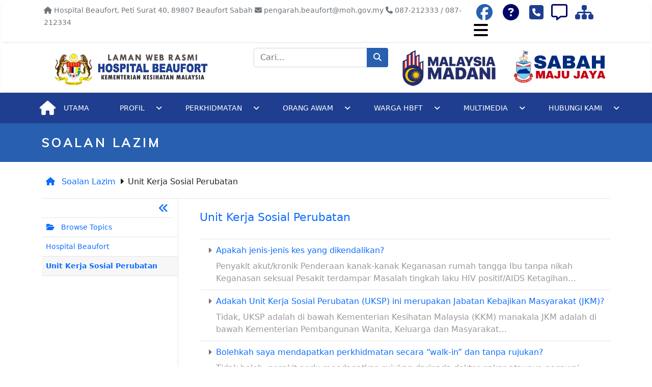

--- FILE ---
content_type: text/html; charset=utf-8
request_url: https://jknsabah.moh.gov.my/hbeaufort/soalan-lazim/uksp
body_size: 15780
content:
<!doctype html>
<html xmlns="http://www.w3.org/1999/xhtml" 
   xml:lang="ms-my" lang="ms-my" >
      <head>


<meta name="viewport" content="width=device-width, initial-scale=1, shrink-to-fit=no">
    <!--[if IE]><meta http-equiv="X-UA-Compatible" content="IE=edge"><![endif]-->


<title>Unit Kerja Sosial Perubatan</title> 
<meta name="description" content="Laman Web Rasmi Hospital Beaufort, Sabah" />

<meta charset="utf-8">
	<meta name="rights" content="Hospital Beaufort Sabah">
	<meta name="robots" content="max-snippet:-1, max-image-preview:large, max-video-preview:-1">
	<meta name="description" content="Laman Web Rasmi Hospital Beaufort, Sabah">
	<title>Unit Kerja Sosial Perubatan</title>
	<link href="https://jknsabah.moh.gov.my/hbeaufort/component/finder/search?format=opensearch&amp;Itemid=268" rel="search" title="OpenSearch Hospital Beaufort - Kesihatan Anda Kejayaan Kami" type="application/opensearchdescription+xml">
	<link href="/hbeaufort/templates/jhbft/favicon.ico" rel="icon" type="image/vnd.microsoft.icon">
<link href="/hbeaufort/media/com_faqbookpro/css/faqbookpro.css?ccb4063b27bea8472210c239a333420d" rel="stylesheet" />
	<link href="/hbeaufort/media/vendor/awesomplete/css/awesomplete.css?1.1.5" rel="stylesheet" />
	<link href="/hbeaufort/media/vendor/joomla-custom-elements/css/joomla-alert.min.css?0.2.0" rel="stylesheet" />
	<link href="/hbeaufort/modules/mod_djmegamenu/themes/modern/css/djmegamenu.css?4.4.1.pro" rel="stylesheet" />
	<link href="https://cdnjs.cloudflare.com/ajax/libs/animate.css/4.1.1/animate.compat.min.css" rel="stylesheet" />
	<link href="/hbeaufort/modules/mod_djmegamenu/assets/css/offcanvas.min.css?4.4.1.pro" rel="stylesheet" />
	<link href="/hbeaufort/modules/mod_djmegamenu/mobilethemes/light/djmobilemenu.css?4.4.1.pro" rel="stylesheet" />
	<link href="https://cdnjs.cloudflare.com/ajax/libs/font-awesome/5.15.4/css/all.min.css" rel="stylesheet" />
	<link href="https://cdnjs.cloudflare.com/ajax/libs/font-awesome/5.15.4/css/v4-shims.min.css" rel="stylesheet" />
	<link href="/hbeaufort/components/com_sppagebuilder/assets/css/color-switcher.css?032af75ad5933f9f9a025db2a15c10bb" rel="stylesheet" />
	<style>.dj-hideitem { display: none !important; }
</style>
	<style>#dj-megamenu188, #dj-megamenu188sticky { background: rgba(31, 62, 143, 1); } #dj-megamenu188 li a.dj-up_a { color: rgba(255, 255, 255, 1); } #dj-megamenu188 li:hover a.dj-up_a, #dj-megamenu188 li.hover a.dj-up_a, #dj-megamenu188 li.active a.dj-up_a { background: rgba(214, 37, 17, 1); } #dj-megamenu188 li:hover a.dj-up_a, #dj-megamenu188 li.hover a.dj-up_a, #dj-megamenu188 li.active a.dj-up_a { color: rgba(255, 255, 255, 1); }</style>
	<style>
		@media (min-width: 980px) { #dj-megamenu188mobile { display: none; } }
		@media (max-width: 979px) { #dj-megamenu188, #dj-megamenu188sticky, #dj-megamenu188placeholder { display: none !important; } }
	</style>
	<style>#dj-megamenu188mobile.dj-megamenu-select-light .dj-mobile-open-btn, #dj-megamenu188mobile.dj-megamenu-offcanvas-light .dj-mobile-open-btn, #dj-megamenu188mobile.dj-megamenu-accordion-light .dj-mobile-open-btn { color: rgba(0, 0, 0, 1); } #dj-megamenu188mobile.dj-megamenu-select-light .dj-mobile-open-btn:focus, #dj-megamenu188mobile.dj-megamenu-select-light:hover .dj-mobile-open-btn, #dj-megamenu188mobile.dj-megamenu-offcanvas-light .dj-mobile-open-btn:hover, #dj-megamenu188mobile.dj-megamenu-offcanvas-light .dj-mobile-open-btn:focus, #dj-megamenu188mobile.dj-megamenu-accordion-light .dj-mobile-open-btn:hover, #dj-megamenu188mobile.dj-megamenu-accordion-light .dj-mobile-open-btn:focus { background: rgba(0, 0, 0, 1); } #dj-megamenu188mobile.dj-megamenu-select-light .dj-mobile-open-btn, #dj-megamenu188mobile.dj-megamenu-offcanvas-light .dj-mobile-open-btn, #dj-megamenu188mobile.dj-megamenu-accordion-light .dj-mobile-open-btn { background: rgba(255, 255, 255, 1); } #dj-megamenu188mobile.dj-megamenu-select-light .dj-mobile-open-btn:focus, #dj-megamenu188mobile.dj-megamenu-select-light:hover .dj-mobile-open-btn, #dj-megamenu188mobile.dj-megamenu-offcanvas-light .dj-mobile-open-btn:hover, #dj-megamenu188mobile.dj-megamenu-offcanvas-light .dj-mobile-open-btn:focus, #dj-megamenu188mobile.dj-megamenu-accordion-light .dj-mobile-open-btn:hover, #dj-megamenu188mobile.dj-megamenu-accordion-light .dj-mobile-open-btn:focus { color: rgba(255, 255, 255, 1); } #dj-megamenu188offcanvas.dj-offcanvas-light .dj-offcanvas-close-btn { color: rgba(0, 0, 0, 1); } #dj-megamenu188offcanvas ul.dj-mobile-light li.dj-mobileitem > a { color: rgba(0, 0, 0, 1); } #dj-megamenu188offcanvas ul.dj-mobile-light li.dj-mobileitem:hover > a, #dj-megamenu188offcanvas ul.dj-mobile-light li.dj-mobileitem.active > a { color: rgba(255, 255, 255, 1); } #dj-megamenu188offcanvas ul.dj-mobile-light li.dj-mobileitem:hover > a, #dj-megamenu188offcanvas ul.dj-mobile-light li.dj-mobileitem.active > a { background: rgba(31, 62, 143, 1); }</style>
<script src="https://kit.fontawesome.com/ddbd3bdfdd.js?ccb4063b27bea8472210c239a333420d"></script>
	<script type="application/json" class="joomla-script-options new">{"com_faqbookpro":{"site_path":"https:\/\/jknsabah.moh.gov.my\/hbeaufort\/","page_view":"topic","sectionId":1,"topicId":3,"leftnav":"1","loadAllTopics":"1","active_tab":"recent"},"joomla.jtext":{"RLTA_BUTTON_SCROLL_LEFT":"Scroll buttons to the left","RLTA_BUTTON_SCROLL_RIGHT":"Scroll buttons to the right","MDL_MODALTXT_CLOSE":"close","MDL_MODALTXT_PREVIOUS":"previous","MDL_MODALTXT_NEXT":"next","MOD_FINDER_SEARCH_VALUE":"Cari...","JLIB_JS_AJAX_ERROR_OTHER":"An error has occurred while fetching the JSON data: HTTP %s status code.","JLIB_JS_AJAX_ERROR_PARSE":"A parse error has occurred while processing the following JSON data:<br><code style=\"color:inherit;white-space:pre-wrap;padding:0;margin:0;border:0;background:inherit;\">%s<\/code>","ERROR":"kesilapan","MESSAGE":"Mesej","NOTICE":"Notis","WARNING":"Amaran","JCLOSE":"Close","JOK":"OK","JOPEN":"Open"},"finder-search":{"url":"\/hbeaufort\/component\/finder\/?task=suggestions.suggest&format=json&tmpl=component&Itemid=268"},"system.paths":{"root":"\/hbeaufort","rootFull":"https:\/\/jknsabah.moh.gov.my\/hbeaufort\/","base":"\/hbeaufort","baseFull":"https:\/\/jknsabah.moh.gov.my\/hbeaufort\/"},"csrf.token":"9f576672597a7007c08843c9d10f6f8a"}</script>
	<script src="/hbeaufort/media/system/js/core.min.js?37ffe4186289eba9c5df81bea44080aff77b9684"></script>
	<script src="/hbeaufort/media/com_finder/js/finder-es5.min.js?e6d3d1f535e33b5641e406eb08d15093e7038cc2" nomodule defer></script>
	<script src="/hbeaufort/media/system/js/messages-es5.min.js?c29829fd2432533d05b15b771f86c6637708bd9d" nomodule defer></script>
	<script src="/hbeaufort/media/com_faqbookpro/js/faqbookpro.js?ccb4063b27bea8472210c239a333420d"></script>
	<script src="/hbeaufort/media/com_finder/js/finder.min.js?a2c3894d062787a266d59d457ffba5481b639f64" type="module"></script>
	<script src="/hbeaufort/media/vendor/jquery/js/jquery.min.js?3.7.1"></script>
	<script src="/hbeaufort/media/legacy/js/jquery-noconflict.min.js?647005fc12b79b3ca2bb30c059899d5994e3e34d"></script>
	<script src="/hbeaufort/media/vendor/awesomplete/js/awesomplete.min.js?1.1.5" defer></script>
	<script src="/hbeaufort/media/system/js/messages.min.js?7f7aa28ac8e8d42145850e8b45b3bc82ff9a6411" type="module"></script>
	<script src="/hbeaufort/modules/mod_djmegamenu/assets/js/jquery.djmegamenu.min.js?4.4.1.pro" defer></script>
	<script src="/hbeaufort/modules/mod_djmegamenu/assets/js/jquery.djmobilemenu.min.js?4.4.1.pro" defer></script>
	<script src="/hbeaufort/components/com_sppagebuilder/assets/js/color-switcher.js?032af75ad5933f9f9a025db2a15c10bb"></script>
	<script>rltaSettings = {"switchToAccordions":true,"switchBreakPoint":576,"buttonScrollSpeed":5,"addHashToUrls":true,"rememberActive":false,"wrapButtons":false}</script>
	<script>
				document.addEventListener("DOMContentLoaded", () =>{
					window.htmlAddContent = window?.htmlAddContent || "";
					if (window.htmlAddContent) {
        				document.body.insertAdjacentHTML("beforeend", window.htmlAddContent);
					}
				});
			</script>
	<script>
			const initColorMode = () => {
				const colorVariableData = [];
				const sppbColorVariablePrefix = "--sppb";
				let activeColorMode = localStorage.getItem("sppbActiveColorMode") || "";
				const modes = [];

				if(!modes?.includes(activeColorMode)) {
					activeColorMode = "";
					localStorage.setItem("sppbActiveColorMode", activeColorMode);
				}

				document?.body?.setAttribute("data-sppb-color-mode", activeColorMode);

				if (!localStorage.getItem("sppbActiveColorMode")) {
					localStorage.setItem("sppbActiveColorMode", activeColorMode);
				}

				if (window.sppbColorVariables) {
					const colorVariables = typeof(window.sppbColorVariables) === "string" ? JSON.parse(window.sppbColorVariables) : window.sppbColorVariables;

					for (const colorVariable of colorVariables) {
						const { path, value } = colorVariable;
						const variable = String(path[0]).trim().toLowerCase().replaceAll(" ", "-");
						const mode = path[1];
						const variableName = `${sppbColorVariablePrefix}-${variable}`;

						if (activeColorMode === mode) {
							colorVariableData.push(`${variableName}: ${value}`);
						}
					}

					document.documentElement.style.cssText += colorVariableData.join(";");
				}
			};

			window.sppbColorVariables = [];
			
			initColorMode();

			document.addEventListener("DOMContentLoaded", initColorMode);
		</script>
	<link rel="stylesheet preload" href="https://cdnjs.cloudflare.com/ajax/libs/animate.css/4.1.1/animate.compat.min.css" as="style">
	<link rel="stylesheet preload" href="https://cdnjs.cloudflare.com/ajax/libs/font-awesome/5.15.4/css/all.min.css" as="style">
	<link rel="stylesheet preload" href="https://cdnjs.cloudflare.com/ajax/libs/font-awesome/5.15.4/css/v4-shims.min.css" as="style">
	<!-- Start: Google Structured Data -->
			
<script type="application/ld+json" data-type="gsd">
{
    "@context": "https://schema.org",
    "@type": "BreadcrumbList",
    "itemListElement": [
        {
            "@type": "ListItem",
            "position": 1,
            "name": "Home",
            "item": "https://jknsabah.moh.gov.my/hbeaufort"
        },
        {
            "@type": "ListItem",
            "position": 2,
            "name": "Soalan-Lazim",
            "item": "https://jknsabah.moh.gov.my/hbeaufort/soalan-lazim"
        },
        {
            "@type": "ListItem",
            "position": 3,
            "name": "Unit Kerja Sosial Perubatan",
            "item": "https://jknsabah.moh.gov.my/hbeaufort/soalan-lazim/uksp"
        }
    ]
}
</script>
			<!-- End: Google Structured Data -->

<link href="/hbeaufort/templates/jhbft/favicon.ico" rel="shortcut icon" type="image/vnd.microsoft.icon">


<meta name="google-site-verification" content="GzxT2ri9ubfI7oCACkNwEtgsC5n8liC-S0Ij-JcHwnw" />
<link rel="stylesheet" href="/hbeaufort/templates/jhbft/assets/css/bootstrap.min.css" type="text/css" />
<link rel="stylesheet" href="/hbeaufort/templates/jhbft/assets/css/cookieconsent.css" type="text/css" />
<script src="/hbeaufort/templates/jhbft/assets/js/jquery.min.js"></script>
<script src="/hbeaufort/templates/jhbft/assets/js/bootstrap.bundle.min.js"></script>
<script src="/hbeaufort/templates/jhbft/assets/js/customization.js"></script>
<script src="/hbeaufort/templates/jhbft/assets/js/venobox.js"></script>


<link rel="stylesheet" href="/hbeaufort/templates/jhbft/assets/css/font-awesome/css/font-awesome.min.css" type="text/css" />
<script src="https://kit.fontawesome.com/55a6b03248.js" crossorigin="anonymous"></script>
<link rel="stylesheet" href="/hbeaufort/templates/jhbft/assets/css/menu/style.css" type="text/css" />

<link href="https://fonts.googleapis.com/css2?family=Roboto:wght@400;700;900&display=swap" rel="stylesheet">
<link href='https://fonts.googleapis.com/css?family=Muli' rel='stylesheet'>

<link rel="stylesheet" href="/hbeaufort/templates/jhbft/assets/css/venobox.css" type="text/css" media="screen" />
<link href="/hbeaufort/templates/jhbft/assets/css/icofont.min.css" rel="stylesheet">
<link href="/hbeaufort/templates/jhbft/assets/css/sidebar.css" rel="stylesheet">
<link rel="stylesheet" type="text/css" href="/hbeaufort/templates/jhbft/assets/css/customization.css">
<link rel="stylesheet" type="text/css" href="/hbeaufort/templates/jhbft/assets/css/animate.css">
<link rel="stylesheet" href="/hbeaufort/templates/jhbft/assets/css/magnific-popup.css">
<script src="/hbeaufort/templates/jhbft/assets/js/jquery.magnific-popup.js"></script>
<script src="/hbeaufort/templates/jhbft/assets/js/wow.min.js"></script>
              <script>
              new WOW().init();
              </script>

          <script>
              $(document).ready(function() {  $('.popup-gallery').magnificPopup({
                 delegate: 'a',
          type: 'image',
          tLoading: 'Loading image #%curr%...',
          mainClass: 'mfp-img-mobile',
          gallery: {
            enabled: true,
            navigateByImgClick: true,
            preload: [0,1] // Will preload 0 - before current, and 1 after the current image
          },
          image: {
            tError: '<a href="/hbeaufort/%url%">The image #%curr%</a> could not be loaded.',
            titleSrc: function(item) {
              return item.el.attr('title') + '<small>Hospital Beaufort</small>';
            }
          }
   
        });

      });
</script>
       
</head>
<body>

<!-- Start Header Top -->


<div class="container d-block d-sm-none">

<div class="d-flex justify-content-center">
  <div class="wow fadeInRight">
			<a class="img-fluid" href="/hbeaufort" title="Laman Web Rasmi Hospital Beaufort"><img alt="Laman Web Rasmi Hospital Beaufort" src="/hbeaufort/templates/jhbft/assets/images/logo.png"></a>
 </div>
</div>
 
</div>

<!-- Tablet (sm & md): logo sahaja -->
<div class="container d-none d-sm-block d-lg-none py-2">
  <div class="d-flex justify-content-center align-items-center">
    <a class="img-fluid" href="/hbeaufort" title="Laman Web Rasmi Hospital Beaufort">
      <img alt="Laman Web Rasmi Hospital Beaufort"
           src="/hbeaufort/templates/jhbft/assets/images/logo.png"
           style="max-height:70px; width:auto;">
    </a>
  </div>
</div>



<div class="h-25 p-1 d-none d-lg-block">

<div class="shadow-sm">
<div class="container ">
  <div class="row ">
  
   <div class="d-flex justify-content-between ">
    <div class="p-1"><span class='text-muted'><small> <i class='fa fa-home'></i> Hospital Beaufort, Peti Surat 40, 89807 Beaufort Sabah <i class='fa fa-envelope'></i> pengarah.beaufort@moh.gov.my <i class='fa fa-phone'></i> 087-212333 / 087-212334</small></span></div>
    <div class="p-1"></div>


	
	<div class="p-1">
	&nbsp;<a href="https://www.facebook.com/hospitalbeaufortsabah" title='Facebook Rasmi Hospital Beaufort' target='_blank'><i class="fa-brands fa-facebook fa-2x" style="color: #285FAF;"></i></a> &nbsp;
	&nbsp;<a href="/hbeaufort/soalan-lazim"  title="Soalan Lazim"><i class="fa fa-question-circle fa-2x" style="color: #000666;"></i></a>  &nbsp;
	&nbsp;<a href="/hbeaufort/hubungi-kami/alamat-perhubungan-dan-peta-lokasi" title="Hubungi Kami"><i class="fa fa-phone-square fa-2x" style="color: #1f3e8f"></i></a>&nbsp;
	&nbsp;<a href="https://moh.spab.gov.my/eApps/sdmscasepool/SdmsCasePool/add.do" target="_blank" title="Aduan & Maklumbalas"><i class="fa-regular fa-message fa-2x" style="color: #000666;"></i></a>&nbsp;
	&nbsp;<a href="/hbeaufort/peta-laman" title="Peta Laman"><i class="fa fa-sitemap fa-2x" style="color: #1f3e8f;"></i></a>&nbsp;
	&nbsp;<a title="Menu" type="button" data-bs-toggle="offcanvas" data-bs-target="#mycanvas"><i class="fa fa-navicon fa-2x" style="color:#000000;"></i></a>
	</div>



  </div>
  
  
  
 
  </div>
</div>
</div>
</div>

<div class="h-30 p-1 d-none d-lg-block">
<div class="shadow-sm">
<div class="container ">
  <div class="row ">
  
   <div class="d-flex justify-content-between ">

	<div class="p-1 wow fadeInRight d-none d-sm-block">
		<a class="navbar-brand xlogo" href="/hbeaufort" title="Laman Web Rasmi Hospital Beaufort"><img alt="Laman Web Rasmi Hospital Beaufort" src="/hbeaufort/templates/jhbft/assets/images/logo.png"></a>
     </div>
	 
	 	 <div class="p-1 wow fadeInRight d-none d-sm-block">
	
<form class="mod-finder js-finder-searchform form-search" action="/hbeaufort/component/finder/search?Itemid=268" method="get" role="search">
    <label for="mod-finder-searchword116" class="visually-hidden finder">Search</label><div class="mod-finder__search input-group"><input type="text" name="q" id="mod-finder-searchword116" class="js-finder-search-query form-control" value="" placeholder="Cari...
"><button class="btn customsearch-btn" type="submit"><span class="icon-search icon-white" aria-hidden="true"></span> <i class="fa fa-search"></i></button></div>
            <input type="hidden" name="Itemid" value="268"></form>
  
	</div>
	 
	<!--<div class="p-1 wow fadeInRight d-none d-sm-block">
			<img alt="Bersama Hentikan Wabak Covid-19" title='Bersama Hentikan Wabak Covid-19' src="/hbeaufort/images/logo/hentikan_covid19.png">
     </div>-->


	<div class="p-1 wow fadeInRight d-none d-sm-block">
			<a href="https://malaysiamadani.gov.my/" target="_blank"><img alt="Malaysia Madani" title="Malaysia Madani" src="/hbeaufort/images/logo/malaysia-madani.png"></a>
     </div>
	 
	<div class="p-1 wow fadeInRight d-none d-sm-block">
			<a href="https://smj.sabah.gov.my/" target="_blank"><img alt="Sabah Maju Jaya" title='Sabah Maju Jaya' src="/hbeaufort/images/logo/sabah-maju-jaya.png"></a>
     </div> 
	 


      </div>
  
  
  
 
  </div>
</div>
</div>
</div>









<!-- End Header Top -->

<!-- Start Header Menu -->	
<div class="dj-megamenu-wrapper" data-joomla4 data-tmpl="jhbft">
			<div id="dj-megamenu188sticky" class="dj-megamenu dj-megamenu-modern dj-megamenu-wcag dj-megamenu-custom horizontalMenu  dj-fa-5 dj-megamenu-sticky" style="display: none;">
					</div>
		<ul id="dj-megamenu188" class="dj-megamenu dj-megamenu-modern dj-megamenu-wcag dj-megamenu-custom horizontalMenu  dj-fa-5" data-options='{"wrap":null,"animIn":"fadeInUp","animOut":"zoomOut","animSpeed":"normal","openDelay":"250","closeDelay":"500","event":"mouseenter","eventClose":"mouseleave","parentOpen":"0","fixed":"1","offset":"0","theme":"modern","direction":"ltr","wcag":"1","overlay":"0"}' data-trigger="979" role="menubar" aria-label="DJ-MegaMenu">
		<li class="dj-up itemid102 first" role="none"><a class="dj-up_a  " href="/hbeaufort/"  role="menuitem"><span ><span class="dj-icon  fa fa fa-home fa-2x" aria-hidden="true"></span><span class="image-title"><span class="name">Utama</span></span></span></a></li><li class="dj-up itemid126 parent" role="none"><a class="dj-up_a  "  aria-haspopup="true" aria-expanded="false"   tabindex="0"  role="menuitem"><span class="dj-drop" ><span class="title"><span class="name">Profil </span></span><span class="arrow" aria-hidden="true"></span></span></a><div class="dj-subwrap  multiple_cols subcols3" style=""><div class="dj-subwrap-in" style="width:600px;"><div class="dj-subcol" style="width:200px"><ul class="dj-submenu" role="menu" aria-label="Profil "><li class="itemid141 first" role="none"><a href="/hbeaufort/profil-hospital/mengenai-hospital"  role="menuitem"><span class="title"><span class="name">Mengenai Hospital Beaufort</span></span></a></li><li class="itemid142" role="none"><a href="/hbeaufort/profil-hospital/perkhidmatan-hospital-beaufort"  role="menuitem"><span class="title"><span class="name">Perkhidmatan Hospital Beaufort</span></span></a></li><li class="itemid132" role="none"><a href="/hbeaufort/profil-hospital/perutusan-pengarah-hospital-beaufort"  role="menuitem"><span class="title"><span class="name">Perutusan Pengarah Hospital Beaufort</span></span></a></li><li class="itemid145" role="none"><a href="/hbeaufort/profil-hospital/carta-organisasi-hospital-beaufort"  role="menuitem"><span class="title"><span class="name">Carta Organisasi Hospital Beaufort</span></span></a></li><li class="itemid144" role="none"><a href="/hbeaufort/profil-hospital/pengurusan-atasan"  role="menuitem"><span class="title"><span class="name">Pengurusan Atasan Hospital Beaufort</span></span></a></li></ul></div><div class="dj-subcol" style="width:200px"><ul class="dj-submenu" role="menu" aria-label="Direktori Hospital"><li class="itemid357 first parent" role="none"><a class="dj-more "  aria-haspopup="true" aria-expanded="false" href="/hbeaufort/profil-hospital/direktori-hospital"  role="menuitem"><span class="title"><span class="name">Direktori Hospital</span></span><span class="arrow" aria-hidden="true"></span></a><div class="dj-subwrap  single_column subcols1" style="width: 100%;"><div class="dj-subwrap-in" style="width: 100%;"><div class="dj-subcol" style="width:200px"><ul class="dj-submenu" role="menu" aria-label="Direktori Hospital"><li class="itemid152 first" role="none"><a href="/hbeaufort/profil-hospital/direktori-hospital/mystaf"  role="menuitem"><span class="title"><span class="name">Direktori Staf</span></span></a></li><li class="itemid589" role="none"><a href="/hbeaufort/profil-hospital/direktori-hospital/pakar-perubatan"  role="menuitem"><span class="title"><span class="name">Pakar Perubatan</span></span></a></li><li class="itemid693" role="none"><a href="/hbeaufort/profil-hospital/direktori-hospital/ketua-jabatan-unit-dan-wad"  role="menuitem"><span class="title"><span class="name">Ketua Jabatan, Unit dan Wad</span></span></a></li><li class="itemid153" role="none"><a href="/hbeaufort/profil-hospital/direktori-hospital/pegawai-perubatan/mycontacts"  role="menuitem"><span class="title"><span class="name">Pegawai Perubatan</span></span></a></li></ul></div></div></div></li><li class="itemid359" role="none"><a href="/hbeaufort/profil-hospital/visi-misi-hospital-beaufort"  role="menuitem"><span class="title"><span class="name">Visi dan Misi Hospital Beaufort</span></span></a></li><li class="itemid865" role="none"><a href="/hbeaufort/profil-hospital/objektif-dan-nilai-nilai-hospital-beaufort"  role="menuitem"><span class="title"><span class="name">Objektif dan Nilai-Nilai Hospital Beaufort </span></span></a></li><li class="itemid360" role="none"><a href="/hbeaufort/profil-hospital/moto-dan-slogan-hospital-beaufort"  role="menuitem"><span class="title"><span class="name">Moto dan Slogan Hospital Beaufort</span></span></a></li><li class="itemid362" role="none"><a href="/hbeaufort/profil-hospital/logo-hospital-beaufort"  role="menuitem"><span class="title"><span class="name">Logo Hospital Beaufort</span></span></a></li><li class="itemid361" role="none"><a href="/hbeaufort/profil-hospital/piagam-pelanggan-hospital-beaufort"  role="menuitem"><span class="title"><span class="name">Piagam Pelanggan Hospital Beaufort</span></span></a></li></ul></div><div class="dj-subcol" style="width:200px"><ul class="dj-submenu" role="menu" aria-label="Ikrar Hospital Beaufort"><li class="itemid363 first" role="none"><a href="/hbeaufort/profil-hospital/ikrar-hospital-beaufort"  role="menuitem"><span class="title"><span class="name">Ikrar Hospital Beaufort</span></span></a></li><li class="itemid155" role="none"><a href="/hbeaufort/profil-hospital/laporan-tahunan"  role="menuitem"><span class="title"><span class="name">Laporan Pencapaian Tahunan</span></span></a></li><li class="itemid745" role="none"><a href="/hbeaufort/profil-hospital/pengiktirafan-hospital-beaufort"  role="menuitem"><span class="title"><span class="name">Pengiktirafan Hospital Beaufort</span></span></a></li><li class="itemid847" role="none"><a href="/hbeaufort/profil-hospital/senarai-pengarah-hospital-beaufort"  role="menuitem"><span class="title"><span class="name">Senarai Pengarah Hospital Beaufort</span></span></a></li><li class="itemid848" role="none"><a href="/hbeaufort/profil-hospital/hospital-kluster-zon-beaufort"  role="menuitem"><span class="title"><span class="name">Hospital Kluster Zon Beaufort</span></span></a></li><li class="itemid866" role="none"><a href="/hbeaufort/profil-hospital/carta-jawatankuasa-hospital-beaufort"  role="menuitem"><span class="title"><span class="name">Carta Jawatankuasa Hospital Beaufort</span></span></a></li></ul></div></div></div></li><li class="dj-up itemid127 parent" role="none"><a class="dj-up_a  "  aria-haspopup="true" aria-expanded="false"   tabindex="0"  role="menuitem"><span class="dj-drop" ><span class="title"><span class="name">Perkhidmatan</span></span><span class="arrow" aria-hidden="true"></span></span></a><div class="dj-subwrap  single_column subcols1" style=""><div class="dj-subwrap-in" style="width:200px;"><div class="dj-subcol" style="width:200px"><ul class="dj-submenu" role="menu" aria-label="Perkhidmatan"><li class="itemid157 first parent" role="none"><a class="dj-more "  aria-haspopup="true" aria-expanded="false" href="/hbeaufort/perkhidmatan/klinikal"  role="menuitem"><span class="title"><span class="name">Perkhidmatan Klinikal</span></span><span class="arrow" aria-hidden="true"></span></a><div class="dj-subwrap  multiple_cols subcols3" style=""><div class="dj-subwrap-in" style="width:600px;"><div class="dj-subcol" style="width:200px"><ul class="dj-submenu" role="menu" aria-label="Perkhidmatan Klinikal"><li class="itemid461 first" role="none"><a href="/hbeaufort/perkhidmatan/klinikal/jabatan-pembedahan-am"  role="menuitem"><span class="title"><span class="name">Jabatan Pembedahan Am Hospital Beaufort</span></span></a></li><li class="itemid672" role="none"><a href="/hbeaufort/perkhidmatan/klinikal/jabatan-anaestesiologi-dan-rawatan-rapi"  role="menuitem"><span class="title"><span class="name">Jabatan Anaestesiologi dan Rawatan Rapi Hospital Beaufort</span></span></a></li><li class="itemid673" role="none"><a href="/hbeaufort/perkhidmatan/klinikal/jabatan-perubatan-am"  role="menuitem"><span class="title"><span class="name">Jabatan Perubatan Am Hospital Beaufort</span></span></a></li><li class="itemid674" role="none"><a href="/hbeaufort/perkhidmatan/klinikal/jabatan-obstetrik-dan-ginekologi"  role="menuitem"><span class="title"><span class="name">Jabatan Obstetrik dan Ginekologi Hospital Beaufort</span></span></a></li><li class="itemid675" role="none"><a href="/hbeaufort/perkhidmatan/klinikal/jabatan-paediatrik"  role="menuitem"><span class="title"><span class="name">Jabatan Paediatrik Hospital Beaufort</span></span></a></li><li class="itemid823" role="none"><a href="/hbeaufort/perkhidmatan/klinikal/jabatan-ortopedik"  role="menuitem"><span class="title"><span class="name">Jabatan Ortopedik Hospital Beaufort</span></span></a></li></ul></div><div class="dj-subcol" style="width:200px"><ul class="dj-submenu" role="menu" aria-label="Unit Kecemasan dan Trauma Hospital Beaufort"><li class="itemid161 first" role="none"><a href="/hbeaufort/perkhidmatan/klinikal/unit-kecemasan-dan-trauma"  role="menuitem"><span class="title"><span class="name">Unit Kecemasan dan Trauma Hospital Beaufort</span></span></a></li><li class="itemid160" role="none"><a href="/hbeaufort/perkhidmatan/klinikal/unit-pesakit-luar"  role="menuitem"><span class="title"><span class="name">Unit Pesakit Luar Hospital Beaufort</span></span></a></li><li class="itemid162" role="none"><a href="/hbeaufort/perkhidmatan/klinikal/unit-dewan-bedah"  role="menuitem"><span class="title"><span class="name">Unit Dewan Bedah Hospital Beaufort</span></span></a></li><li class="itemid164" role="none"><a href="/hbeaufort/perkhidmatan/klinikal/unit-hemodialisis"  role="menuitem"><span class="title"><span class="name">Unit Hemodialisis Hospital Beaufort</span></span></a></li><li class="itemid171" role="none"><a href="/hbeaufort/perkhidmatan/klinikal/unit-perubatan-forensik"  role="menuitem"><span class="title"><span class="name">Unit Perubatan Forensik Hospital Beaufort</span></span></a></li></ul></div><div class="dj-subcol" style="width:200px"><ul class="dj-submenu" role="menu" aria-label="Wad Lelaki Hospital Beaufort "><li class="itemid165 first" role="none"><a href="/hbeaufort/perkhidmatan/klinikal/wad-lelaki"  role="menuitem"><span class="title"><span class="name">Wad Lelaki Hospital Beaufort </span></span></a></li><li class="itemid167" role="none"><a href="/hbeaufort/perkhidmatan/klinikal/wad-kanak-kanak"  role="menuitem"><span class="title"><span class="name">Wad Kanak-Kanak Hospital Beaufort</span></span></a></li><li class="itemid166" role="none"><a href="/hbeaufort/perkhidmatan/klinikal/wad-perempuan"  role="menuitem"><span class="title"><span class="name">Wad Perempuan Hospital Beaufort</span></span></a></li><li class="itemid168" role="none"><a href="/hbeaufort/perkhidmatan/klinikal/wad-obstetrik-dan-ginekologi"  role="menuitem"><span class="title"><span class="name">Wad Obstetrik dan Ginekologi Hospital Beaufort</span></span></a></li><li class="itemid826" role="none"><a href="/hbeaufort/perkhidmatan/klinikal/wad-high-dependency"  role="menuitem"><span class="title"><span class="name">Wad High Dependency Hospital Beaufort</span></span></a></li></ul></div></div></div></li><li class="itemid158 parent" role="none"><a class="dj-more "  aria-haspopup="true" aria-expanded="false" href="/hbeaufort/perkhidmatan/sokongan-klinikal"  role="menuitem"><span class="title"><span class="name">Perkhidmatan Sokongan Klinikal</span></span><span class="arrow" aria-hidden="true"></span></a><div class="dj-subwrap  multiple_cols subcols3" style=""><div class="dj-subwrap-in" style="width:600px;"><div class="dj-subcol" style="width:200px"><ul class="dj-submenu" role="menu" aria-label="Perkhidmatan Sokongan Klinikal"><li class="itemid177 first" role="none"><a href="/hbeaufort/perkhidmatan/sokongan-klinikal/jabatan-radiologi"  role="menuitem"><span class="title"><span class="name">Jabatan Radiologi Hospital Beaufort</span></span></a></li><li class="itemid170" role="none"><a href="/hbeaufort/perkhidmatan/sokongan-klinikal/unit-farmasi-dan-logistik"  role="menuitem"><span class="title"><span class="name">Unit Farmasi dan Logistik Hospital Beaufort</span></span></a></li><li class="itemid172" role="none"><a href="/hbeaufort/perkhidmatan/sokongan-klinikal/unit-patologi-dan-transfusi-darah"  role="menuitem"><span class="title"><span class="name">Unit Patologi dan Transfusi Darah Hospital Beaufort</span></span></a></li><li class="itemid175" role="none"><a href="/hbeaufort/perkhidmatan/sokongan-klinikal/unit-kawalan-infeksi"  role="menuitem"><span class="title"><span class="name">Unit Kawalan Infeksi Hospital Beaufort</span></span></a></li><li class="itemid183" role="none"><a href="/hbeaufort/perkhidmatan/sokongan-klinikal/unit-fisioterapi"  role="menuitem"><span class="title"><span class="name">Unit Fisioterapi Hospital Beaufort</span></span></a></li></ul></div><div class="dj-subcol" style="width:200px"><ul class="dj-submenu" role="menu" aria-label="Unit Pemulihan Carakerja Hospital Beaufort"><li class="itemid182 first" role="none"><a href="/hbeaufort/perkhidmatan/sokongan-klinikal/unit-pemulihan-carakerja"  role="menuitem"><span class="title"><span class="name">Unit Pemulihan Carakerja Hospital Beaufort</span></span></a></li><li class="itemid179" role="none"><a href="/hbeaufort/perkhidmatan/sokongan-klinikal/unit-bekalan-bahan-steril"  role="menuitem"><span class="title"><span class="name">Unit Bekalan Bahan Steril Hospital Beaufort (CSSU)</span></span></a></li><li class="itemid181 parent" role="none"><a class="dj-more "  aria-haspopup="true" aria-expanded="false" href="/hbeaufort/perkhidmatan/sokongan-klinikal/unit-rekod-perubatan"  role="menuitem"><span class="title"><span class="name">Unit Rekod Perubatan Hospital Beaufort</span></span><span class="arrow" aria-hidden="true"></span></a><div class="dj-subwrap  single_column subcols1" style=""><div class="dj-subwrap-in" style="width:200px;"><div class="dj-subcol" style="width:200px"><ul class="dj-submenu" role="menu" aria-label="Unit Rekod Perubatan Hospital Beaufort"><li class="itemid425 first" role="none"><a href="/hbeaufort/perkhidmatan/sokongan-klinikal/unit-rekod-perubatan/dokumen-borang-unit-rekod-perubatan"  role="menuitem"><span class="title"><span class="name">Dokumen &amp; Borang Unit Rekod Perubatan</span></span></a></li></ul></div></div></div></li><li class="itemid173" role="none"><a href="/hbeaufort/perkhidmatan/sokongan-klinikal/unit-kejururawatan"  role="menuitem"><span class="title"><span class="name">Unit Kejururawatan Hospital Beaufort</span></span></a></li><li class="itemid174" role="none"><a href="/hbeaufort/perkhidmatan/sokongan-klinikal/unit-penolong-pegawai-perubatan"  role="menuitem"><span class="title"><span class="name">Unit Penolong Pegawai Perubatan Hospital Beaufort</span></span></a></li></ul></div><div class="dj-subcol" style="width:200px"><ul class="dj-submenu" role="menu" aria-label="Unit Kerja Sosial Perubatan Hospital Beaufort"><li class="itemid178 first" role="none"><a href="/hbeaufort/perkhidmatan/sokongan-klinikal/unit-kerja-sosial-perubatan"  role="menuitem"><span class="title"><span class="name">Unit Kerja Sosial Perubatan Hospital Beaufort</span></span></a></li><li class="itemid180" role="none"><a href="/hbeaufort/perkhidmatan/sokongan-klinikal/unit-kesihatan-awam"  role="menuitem"><span class="title"><span class="name">Unit Kesihatan Awam Hospital Beaufort</span></span></a></li><li class="itemid176" role="none"><a href="/hbeaufort/perkhidmatan/sokongan-klinikal/unit-promosi-kesihatan"  role="menuitem"><span class="title"><span class="name">Unit Promosi Kesihatan Hospital Beaufort</span></span></a></li><li class="itemid184" role="none"><a href="/hbeaufort/perkhidmatan/sokongan-klinikal/unit-sajian-dan-dietetik"  role="menuitem"><span class="title"><span class="name">Unit Dietetik dan Sajian Hospital Beaufort</span></span></a></li></ul></div></div></div></li><li class="itemid159 parent" role="none"><a class="dj-more "  aria-haspopup="true" aria-expanded="false" href="/hbeaufort/perkhidmatan/pengurusan"  role="menuitem"><span class="title"><span class="name">Perkhidmatan Pengurusan</span></span><span class="arrow" aria-hidden="true"></span></a><div class="dj-subwrap  multiple_cols subcols3" style=""><div class="dj-subwrap-in" style="width:600px;"><div class="dj-subcol" style="width:200px"><ul class="dj-submenu" role="menu" aria-label="Perkhidmatan Pengurusan"><li class="itemid185 first" role="none"><a href="/hbeaufort/perkhidmatan/pengurusan/pejabat-pengarah"  role="menuitem"><span class="title"><span class="name">Pejabat Pengarah Hospital Beaufort</span></span></a></li><li class="itemid186" role="none"><a href="/hbeaufort/perkhidmatan/pengurusan/unit-sumber-manusia-tatatertib"  role="menuitem"><span class="title"><span class="name">Unit Sumber Manusia dan Tatatertib Hospital Beaufort</span></span></a></li><li class="itemid187" role="none"><a href="/hbeaufort/perkhidmatan/pengurusan/unit-pentadbiran-aset-dan-stor"  role="menuitem"><span class="title"><span class="name">Unit Pentadbiran, Aset dan Stor Hospital Beaufort</span></span></a></li><li class="itemid189" role="none"><a href="/hbeaufort/perkhidmatan/pengurusan/unit-kewangan-dan-hasil"  role="menuitem"><span class="title"><span class="name">Unit Kewangan dan Hasil Hospital Beaufort</span></span></a></li></ul></div><div class="dj-subcol" style="width:200px"><ul class="dj-submenu" role="menu" aria-label="Unit Perolehan dan Pembangunan Hospital Beaufort"><li class="itemid192 first" role="none"><a href="/hbeaufort/perkhidmatan/pengurusan/unit-perolehan-dan-pembangunan"  role="menuitem"><span class="title"><span class="name">Unit Perolehan dan Pembangunan Hospital Beaufort</span></span></a></li><li class="itemid194" role="none"><a href="/hbeaufort/perkhidmatan/pengurusan/unit-kualiti"  role="menuitem"><span class="title"><span class="name"> Unit Kualiti Hospital Beaufort</span></span></a></li><li class="itemid195" role="none"><a href="/hbeaufort/perkhidmatan/pengurusan/unit-kejuruteraan-operasi-hospital"  role="menuitem"><span class="title"><span class="name">Unit Kejuruteraan Operasi Hospital Beaufort</span></span></a></li><li class="itemid196" role="none"><a href="/hbeaufort/perkhidmatan/pengurusan/unit-keselamatan-perlindungan"  role="menuitem"><span class="title"><span class="name">Unit Keselamatan Perlindungan Hospital Beaufort</span></span></a></li></ul></div><div class="dj-subcol" style="width:200px"><ul class="dj-submenu" role="menu" aria-label="Unit Perhubungan Awam Hospital Beaufort"><li class="itemid197 first" role="none"><a href="/hbeaufort/perkhidmatan/pengurusan/unit-perhubungan-awam"  role="menuitem"><span class="title"><span class="name">Unit Perhubungan Awam Hospital Beaufort</span></span></a></li><li class="itemid198" role="none"><a href="/hbeaufort/perkhidmatan/pengurusan/unit-teknologi-maklumat"  role="menuitem"><span class="title"><span class="name">Unit Teknologi Maklumat Hospital Beaufort</span></span></a></li></ul></div></div></div></li></ul></div></div></div></li><li class="dj-up itemid129 parent" role="none"><a class="dj-up_a  "  aria-haspopup="true" aria-expanded="false"   tabindex="0"  role="menuitem"><span class="dj-drop" ><span class="title"><span class="name">Orang Awam</span></span><span class="arrow" aria-hidden="true"></span></span></a><div class="dj-subwrap  multiple_cols subcols2" style=""><div class="dj-subwrap-in" style="width:400px;"><div class="dj-subcol" style="width:200px"><ul class="dj-submenu" role="menu" aria-label="Orang Awam"><li class="itemid744 first" role="none"><a href="/hbeaufort/#stokdarah"  role="menuitem"><span class="title"><span class="name">Stok Darah Hospital Beaufort</span></span></a></li><li class="itemid224" role="none"><a href="/hbeaufort/warga-awam/waktu-melawat"  role="menuitem"><span class="title"><span class="name">Waktu Melawat Hospital Beaufort</span></span></a></li><li class="itemid209" role="none"><a href="/hbeaufort/warga-awam/waktu-operasi-kaunter"  role="menuitem"><span class="title"><span class="name">Waktu Operasi Kaunter Hospital Beaufort</span></span></a></li><li class="itemid864" role="none"><a href="/hbeaufort/warga-awam/jadual-lawatan-pakar-hospital-beaufort"  role="menuitem"><span class="title"><span class="name">Jadual Lawatan Pakar Hospital Beaufort</span></span></a></li></ul></div><div class="dj-subcol" style="width:200px"><ul class="dj-submenu" role="menu" aria-label="Soalan Lazim"><li class="itemid205 first" role="none"><a href="/hbeaufort/warga-awam/soalan-lazim"  role="menuitem"><span class="title"><span class="name">Soalan Lazim</span></span></a></li><li class="itemid226" role="none"><a href="/hbeaufort/warga-awam/jawatan-kosong"  role="menuitem"><span class="title"><span class="name">Jawatan Kosong</span></span></a></li><li class="itemid225" role="none"><a href="/hbeaufort/warga-awam/perolehan"  role="menuitem"><span class="title"><span class="name">Perolehan </span></span></a></li><li class="itemid515" role="none"><a href="/hbeaufort/warga-awam/galeri-muat-turun"  role="menuitem"><span class="title"><span class="name">Galeri Muat Turun</span></span></a></li><li class="itemid868" role="none"><a href="/hbeaufort/warga-awam/hak-pesakit-dan-keluarga"  role="menuitem"><span class="title"><span class="name">Hak Pesakit dan Keluarga</span></span></a></li></ul></div></div></div></li><li class="dj-up itemid128 parent" role="none"><a class="dj-up_a  "  aria-haspopup="true" aria-expanded="false"   tabindex="0"  role="menuitem"><span class="dj-drop" ><span class="title"><span class="name">Warga HBFT</span></span><span class="arrow" aria-hidden="true"></span></span></a><div class="dj-subwrap  multiple_cols subcols2" style=""><div class="dj-subwrap-in" style="width:400px;"><div class="dj-subcol" style="width:200px"><ul class="dj-submenu" role="menu" aria-label="Warga HBFT"><li class="itemid701 first" role="none"><a href="https://hbeaufort.moh.gov.my/myintranet/" target="_blank"  role="menuitem"><span class="title"><span class="name">Sistem myIntranet Hospital Beaufort</span></span></a></li><li class="itemid199" role="none"><a href="https://hbeaufort.moh.gov.my/myklik" target="_blank"  role="menuitem"><span class="title"><span class="name">Sistem myKlik</span></span></a></li><li class="itemid200" role="none"><a href="https://hbeaufort.moh.gov.my/mytempahan/" target="_blank"  role="menuitem"><span class="title"><span class="name">Sistem myTempahan Bilik dan Peralatan</span></span></a></li><li class="itemid746" role="none"><a href="https://hbeaufort.moh.gov.my/mysijil/" target="_blank"  role="menuitem"><span class="title"><span class="name">Sistem mySijil</span></span></a></li><li class="itemid482" role="none"><a href="/hbeaufort/warga-hbft/ekosistem-kondusif-sektor-awam-eksa"  role="menuitem"><span class="title"><span class="name">Ekosistem Kondusif Sektor Awam (EKSA)</span></span></a></li></ul></div><div class="dj-subcol" style="width:200px"><ul class="dj-submenu" role="menu" aria-label="Panduan Amalan Klinikal (CPG)"><li class="itemid202 first" role="none"><a href="https://www.moh.gov.my/index.php/pages/view/948" target="_blank"  role="menuitem"><span class="title"><span class="name">Panduan Amalan Klinikal (CPG)</span></span></a></li><li class="itemid824" role="none"><a href="https://ppp.treasury.gov.my/" target="_blank"  role="menuitem"><span class="title"><span class="name">Pekeliling Perbendaharaan Malaysia (PPP)</span></span></a></li><li class="itemid825" role="none"><a href="https://docs.jpa.gov.my/ppsm/" target="_blank"  role="menuitem"><span class="title"><span class="name">Pekeliling Perkhidmatan Sumber Manusia (PPSM)</span></span></a></li><li class="itemid867" role="none"><a href="https://www.anm.gov.my/" target="_blank"  role="menuitem"><span class="title"><span class="name">Jabatan Akauntan Negara Malaysia</span></span></a></li></ul></div></div></div></li><li class="dj-up itemid130 parent" role="none"><a class="dj-up_a  "  aria-haspopup="true" aria-expanded="false"   tabindex="0"  role="menuitem"><span class="dj-drop" ><span class="title"><span class="name">Multimedia</span></span><span class="arrow" aria-hidden="true"></span></span></a><div class="dj-subwrap  single_column subcols1" style=""><div class="dj-subwrap-in" style="width:200px;"><div class="dj-subcol" style="width:200px"><ul class="dj-submenu" role="menu" aria-label="Multimedia"><li class="itemid231 first" role="none"><a href="/hbeaufort/multimedia/hebahan"  role="menuitem"><span class="title"><span class="name">Hebahan</span></span></a></li><li class="itemid232" role="none"><a href="/hbeaufort/multimedia/berita-hbft"  role="menuitem"><span class="title"><span class="name">Berita HBFT</span></span></a></li><li class="itemid233" role="none"><a href="/hbeaufort/multimedia/buletin-farmasi"  role="menuitem"><span class="title"><span class="name">Buletin Farmasi</span></span></a></li><li class="itemid278" role="none"><a href="/hbeaufort/multimedia/buletin-hospital"  role="menuitem"><span class="title"><span class="name">Buletin Hospital</span></span></a></li><li class="itemid277" role="none"><a href="/hbeaufort/multimedia/laporan-tahunan-hospital"  role="menuitem"><span class="title"><span class="name">Laporan Tahunan</span></span></a></li><li class="itemid212" role="none"><a href="/hbeaufort/multimedia/galeri-gambar"  role="menuitem"><span class="title"><span class="name">Galeri Gambar</span></span></a></li><li class="itemid281" role="none"><a href="/hbeaufort/multimedia/lagu-hospital"  role="menuitem"><span class="title"><span class="name">Lagu Korporat</span></span></a></li></ul></div></div></div></li><li class="dj-up itemid131 parent" role="none"><a class="dj-up_a  "  aria-haspopup="true" aria-expanded="false"   tabindex="0"  role="menuitem"><span class="dj-drop" ><span class="title"><span class="name">Hubungi Kami</span></span><span class="arrow" aria-hidden="true"></span></span></a><div class="dj-subwrap  single_column subcols1" style=""><div class="dj-subwrap-in" style="width:200px;"><div class="dj-subcol" style="width:200px"><ul class="dj-submenu" role="menu" aria-label="Hubungi Kami"><li class="itemid234 first" role="none"><a href="/hbeaufort/hubungi-kami/alamat-perhubungan-dan-peta-lokasi"  role="menuitem"><span class="title"><span class="name">Alamat Perhubungan dan Peta Lokasi</span></span></a></li><li class="itemid215" role="none"><a href="https://moh.spab.gov.my/eApps/sdmscasepool/SdmsCasePool/add.do" target="_blank"  role="menuitem"><span class="title"><span class="name">Aduan dan Maklumbalas</span></span></a></li><li class="itemid216" role="none"><a href="/hbeaufort/hubungi-kami/mystaf"  role="menuitem"><span class="title"><span class="name">Direktori Staf</span></span></a></li><li class="itemid692" role="none"><a href="/hbeaufort/hubungi-kami/ketua-jabatan-unit-dan-wad"  role="menuitem"><span class="title"><span class="name">Ketua Jabatan, Unit dan Wad</span></span></a></li><li class="itemid694" role="none"><a href="/hbeaufort/hubungi-kami/pakar-perubatan"  role="menuitem"><span class="title"><span class="name">Pakar Perubatan</span></span></a></li><li class="itemid695" role="none"><a href="/hbeaufort/hubungi-kami/pegawai-perubatan/mycontacts"  role="menuitem"><span class="title"><span class="name">Pegawai Perubatan</span></span></a></li></ul></div></div></div></li></ul>
			<div id="dj-megamenu188mobile" class="dj-megamenu-offcanvas dj-megamenu-offcanvas-light ">
	<button class="ps-4 dj-mobile-open-btn dj-fa-5 " aria-label="Open mobile menu">

<span class="dj-mobile-open-icon" aria-hidden="true"></span><span class="dj-mobile-open-label text-dark">&nbsp;&nbsp;&nbsp;&nbsp;<b>Menu</b></span></button>

	<div class="d-block d-sm-none pull-right text-dark" type="button" title='Klik untuk membuat Carian'>
      
        <span>   
       <a href='/hbeaufort/component/finder/search'><i class="fa fa-search" style="color:#2E2E2E; font-size:28px;"></i></a>&nbsp;&nbsp;
      </span>
          </div>
      



	<aside id="dj-megamenu188offcanvas" class="dj-offcanvas dj-offcanvas-light dj-offcanvas-left dj-fa-5 " data-effect="1" aria-hidden="true" aria-label="DJ-MegaMenu">
		<div class="dj-offcanvas-top">
			<button class="dj-offcanvas-close-btn" aria-label="Close mobile menu"><span class="dj-offcanvas-close-icon" aria-hidden="true"></span></button>
		</div>
					<div class="dj-offcanvas-logo">
				<a href="https://jknsabah.moh.gov.my/hbeaufort/">
					<img src="/hbeaufort/images/logo/logo.png#joomlaImage://local-images/logo/logo.png?width=350&height=80" alt="Hospital Beaufort - Kesihatan Anda Kejayaan Kami" />
				</a>
			</div>
						<div class="dj-offcanvas-content">
			<ul class="dj-mobile-nav dj-mobile-light " role="menubar">
<li class="dj-mobileitem itemid-102" role="none"><a href="/hbeaufort/"  role="menuitem"><span class="dj-icon  fa fa fa-home fa-2x" aria-hidden="true"></span><span class="image-title"><span class="name">Utama</span></span></a></li><li class="dj-mobileitem itemid-126 deeper parent" role="none"><a class=" withicon "  aria-haspopup="true" aria-expanded="false" style="text-transform:uppercase"  tabindex="0"  role="menuitem"><span class="title"><span class="name">Profil </span></span></a><ul class="dj-mobile-nav-child"><li class="dj-mobileitem itemid-141" role="none"><a class=" withicon " href="/hbeaufort/profil-hospital/mengenai-hospital"  role="menuitem"><span class="title"><span class="name">Mengenai Hospital Beaufort</span></span></a></li><li class="dj-mobileitem itemid-142" role="none"><a class=" withicon " href="/hbeaufort/profil-hospital/perkhidmatan-hospital-beaufort"  role="menuitem"><span class="title"><span class="name">Perkhidmatan Hospital Beaufort</span></span></a></li><li class="dj-mobileitem itemid-132" role="none"><a class=" withicon " href="/hbeaufort/profil-hospital/perutusan-pengarah-hospital-beaufort"  role="menuitem"><span class="title"><span class="name">Perutusan Pengarah Hospital Beaufort</span></span></a></li><li class="dj-mobileitem itemid-145" role="none"><a class=" withicon " href="/hbeaufort/profil-hospital/carta-organisasi-hospital-beaufort"  role="menuitem"><span class="title"><span class="name">Carta Organisasi Hospital Beaufort</span></span></a></li><li class="dj-mobileitem itemid-144" role="none"><a class=" withicon " href="/hbeaufort/profil-hospital/pengurusan-atasan"  role="menuitem"><span class="title"><span class="name">Pengurusan Atasan Hospital Beaufort</span></span></a></li><li class="dj-mobileitem itemid-357 deeper parent" role="none"><a class=" withicon "  aria-haspopup="true" aria-expanded="false" style="text-transform:uppercase"href="/hbeaufort/profil-hospital/direktori-hospital"  role="menuitem"><span class="title"><span class="name">Direktori Hospital</span></span></a><ul class="dj-mobile-nav-child"><li class="dj-mobileitem itemid-152" role="none"><a class=" withicon " href="/hbeaufort/profil-hospital/direktori-hospital/mystaf"  role="menuitem"><span class="title"><span class="name">Direktori Staf</span></span></a></li><li class="dj-mobileitem itemid-589" role="none"><a class=" withicon " href="/hbeaufort/profil-hospital/direktori-hospital/pakar-perubatan"  role="menuitem"><span class="title"><span class="name">Pakar Perubatan</span></span></a></li><li class="dj-mobileitem itemid-693" role="none"><a class=" withicon " href="/hbeaufort/profil-hospital/direktori-hospital/ketua-jabatan-unit-dan-wad"  role="menuitem"><span class="title"><span class="name">Ketua Jabatan, Unit dan Wad</span></span></a></li><li class="dj-mobileitem itemid-153" role="none"><a class=" withicon " href="/hbeaufort/profil-hospital/direktori-hospital/pegawai-perubatan/mycontacts"  role="menuitem"><span class="title"><span class="name">Pegawai Perubatan</span></span></a></li></ul></li><li class="dj-mobileitem itemid-359" role="none"><a class=" withicon " href="/hbeaufort/profil-hospital/visi-misi-hospital-beaufort"  role="menuitem"><span class="title"><span class="name">Visi dan Misi Hospital Beaufort</span></span></a></li><li class="dj-mobileitem itemid-865" role="none"><a class=" withicon " href="/hbeaufort/profil-hospital/objektif-dan-nilai-nilai-hospital-beaufort"  role="menuitem"><span class="title"><span class="name">Objektif dan Nilai-Nilai Hospital Beaufort </span></span></a></li><li class="dj-mobileitem itemid-360" role="none"><a class=" withicon " href="/hbeaufort/profil-hospital/moto-dan-slogan-hospital-beaufort"  role="menuitem"><span class="title"><span class="name">Moto dan Slogan Hospital Beaufort</span></span></a></li><li class="dj-mobileitem itemid-362" role="none"><a class=" withicon " href="/hbeaufort/profil-hospital/logo-hospital-beaufort"  role="menuitem"><span class="title"><span class="name">Logo Hospital Beaufort</span></span></a></li><li class="dj-mobileitem itemid-361" role="none"><a class=" withicon " href="/hbeaufort/profil-hospital/piagam-pelanggan-hospital-beaufort"  role="menuitem"><span class="title"><span class="name">Piagam Pelanggan Hospital Beaufort</span></span></a></li><li class="dj-mobileitem itemid-363" role="none"><a class=" withicon " href="/hbeaufort/profil-hospital/ikrar-hospital-beaufort"  role="menuitem"><span class="title"><span class="name">Ikrar Hospital Beaufort</span></span></a></li><li class="dj-mobileitem itemid-155" role="none"><a class=" withicon " href="/hbeaufort/profil-hospital/laporan-tahunan"  role="menuitem"><span class="title"><span class="name">Laporan Pencapaian Tahunan</span></span></a></li><li class="dj-mobileitem itemid-745" role="none"><a class=" withicon " href="/hbeaufort/profil-hospital/pengiktirafan-hospital-beaufort"  role="menuitem"><span class="title"><span class="name">Pengiktirafan Hospital Beaufort</span></span></a></li><li class="dj-mobileitem itemid-847" role="none"><a class=" withicon " href="/hbeaufort/profil-hospital/senarai-pengarah-hospital-beaufort"  role="menuitem"><span class="title"><span class="name">Senarai Pengarah Hospital Beaufort</span></span></a></li><li class="dj-mobileitem itemid-848" role="none"><a class=" withicon " href="/hbeaufort/profil-hospital/hospital-kluster-zon-beaufort"  role="menuitem"><span class="title"><span class="name">Hospital Kluster Zon Beaufort</span></span></a></li><li class="dj-mobileitem itemid-866" role="none"><a class=" withicon " href="/hbeaufort/profil-hospital/carta-jawatankuasa-hospital-beaufort"  role="menuitem"><span class="title"><span class="name">Carta Jawatankuasa Hospital Beaufort</span></span></a></li></ul></li><li class="dj-mobileitem itemid-127 deeper parent" role="none"><a class=" withicon "  aria-haspopup="true" aria-expanded="false" style="text-transform:uppercase"  tabindex="0"  role="menuitem"><span class="title"><span class="name">Perkhidmatan</span></span></a><ul class="dj-mobile-nav-child"><li class="dj-mobileitem itemid-157 deeper parent" role="none"><a class=" withicon "  aria-haspopup="true" aria-expanded="false" style="text-transform:uppercase"href="/hbeaufort/perkhidmatan/klinikal"  role="menuitem"><span class="title"><span class="name">Perkhidmatan Klinikal</span></span></a><ul class="dj-mobile-nav-child"><li class="dj-mobileitem itemid-461" role="none"><a class=" withicon " href="/hbeaufort/perkhidmatan/klinikal/jabatan-pembedahan-am"  role="menuitem"><span class="title"><span class="name">Jabatan Pembedahan Am Hospital Beaufort</span></span></a></li><li class="dj-mobileitem itemid-672" role="none"><a class=" withicon " href="/hbeaufort/perkhidmatan/klinikal/jabatan-anaestesiologi-dan-rawatan-rapi"  role="menuitem"><span class="title"><span class="name">Jabatan Anaestesiologi dan Rawatan Rapi Hospital Beaufort</span></span></a></li><li class="dj-mobileitem itemid-673" role="none"><a class=" withicon " href="/hbeaufort/perkhidmatan/klinikal/jabatan-perubatan-am"  role="menuitem"><span class="title"><span class="name">Jabatan Perubatan Am Hospital Beaufort</span></span></a></li><li class="dj-mobileitem itemid-674" role="none"><a class=" withicon " href="/hbeaufort/perkhidmatan/klinikal/jabatan-obstetrik-dan-ginekologi"  role="menuitem"><span class="title"><span class="name">Jabatan Obstetrik dan Ginekologi Hospital Beaufort</span></span></a></li><li class="dj-mobileitem itemid-675" role="none"><a class=" withicon " href="/hbeaufort/perkhidmatan/klinikal/jabatan-paediatrik"  role="menuitem"><span class="title"><span class="name">Jabatan Paediatrik Hospital Beaufort</span></span></a></li><li class="dj-mobileitem itemid-823" role="none"><a class=" withicon " href="/hbeaufort/perkhidmatan/klinikal/jabatan-ortopedik"  role="menuitem"><span class="title"><span class="name">Jabatan Ortopedik Hospital Beaufort</span></span></a></li><li class="dj-mobileitem itemid-161" role="none"><a class=" withicon " href="/hbeaufort/perkhidmatan/klinikal/unit-kecemasan-dan-trauma"  role="menuitem"><span class="title"><span class="name">Unit Kecemasan dan Trauma Hospital Beaufort</span></span></a></li><li class="dj-mobileitem itemid-160" role="none"><a class=" withicon " href="/hbeaufort/perkhidmatan/klinikal/unit-pesakit-luar"  role="menuitem"><span class="title"><span class="name">Unit Pesakit Luar Hospital Beaufort</span></span></a></li><li class="dj-mobileitem itemid-162" role="none"><a class=" withicon " href="/hbeaufort/perkhidmatan/klinikal/unit-dewan-bedah"  role="menuitem"><span class="title"><span class="name">Unit Dewan Bedah Hospital Beaufort</span></span></a></li><li class="dj-mobileitem itemid-164" role="none"><a class=" withicon " href="/hbeaufort/perkhidmatan/klinikal/unit-hemodialisis"  role="menuitem"><span class="title"><span class="name">Unit Hemodialisis Hospital Beaufort</span></span></a></li><li class="dj-mobileitem itemid-171" role="none"><a class=" withicon " href="/hbeaufort/perkhidmatan/klinikal/unit-perubatan-forensik"  role="menuitem"><span class="title"><span class="name">Unit Perubatan Forensik Hospital Beaufort</span></span></a></li><li class="dj-mobileitem itemid-165" role="none"><a class=" withicon " href="/hbeaufort/perkhidmatan/klinikal/wad-lelaki"  role="menuitem"><span class="title"><span class="name">Wad Lelaki Hospital Beaufort </span></span></a></li><li class="dj-mobileitem itemid-167" role="none"><a class=" withicon " href="/hbeaufort/perkhidmatan/klinikal/wad-kanak-kanak"  role="menuitem"><span class="title"><span class="name">Wad Kanak-Kanak Hospital Beaufort</span></span></a></li><li class="dj-mobileitem itemid-166" role="none"><a class=" withicon " href="/hbeaufort/perkhidmatan/klinikal/wad-perempuan"  role="menuitem"><span class="title"><span class="name">Wad Perempuan Hospital Beaufort</span></span></a></li><li class="dj-mobileitem itemid-168" role="none"><a class=" withicon " href="/hbeaufort/perkhidmatan/klinikal/wad-obstetrik-dan-ginekologi"  role="menuitem"><span class="title"><span class="name">Wad Obstetrik dan Ginekologi Hospital Beaufort</span></span></a></li><li class="dj-mobileitem itemid-826" role="none"><a class=" withicon " href="/hbeaufort/perkhidmatan/klinikal/wad-high-dependency"  role="menuitem"><span class="title"><span class="name">Wad High Dependency Hospital Beaufort</span></span></a></li></ul></li><li class="dj-mobileitem itemid-158 deeper parent" role="none"><a class=" withicon "  aria-haspopup="true" aria-expanded="false" style="text-transform:uppercase"href="/hbeaufort/perkhidmatan/sokongan-klinikal"  role="menuitem"><span class="title"><span class="name">Perkhidmatan Sokongan Klinikal</span></span></a><ul class="dj-mobile-nav-child"><li class="dj-mobileitem itemid-177" role="none"><a class=" withicon " href="/hbeaufort/perkhidmatan/sokongan-klinikal/jabatan-radiologi"  role="menuitem"><span class="title"><span class="name">Jabatan Radiologi Hospital Beaufort</span></span></a></li><li class="dj-mobileitem itemid-170" role="none"><a class=" withicon " href="/hbeaufort/perkhidmatan/sokongan-klinikal/unit-farmasi-dan-logistik"  role="menuitem"><span class="title"><span class="name">Unit Farmasi dan Logistik Hospital Beaufort</span></span></a></li><li class="dj-mobileitem itemid-172" role="none"><a class=" withicon " href="/hbeaufort/perkhidmatan/sokongan-klinikal/unit-patologi-dan-transfusi-darah"  role="menuitem"><span class="title"><span class="name">Unit Patologi dan Transfusi Darah Hospital Beaufort</span></span></a></li><li class="dj-mobileitem itemid-175" role="none"><a class=" withicon " href="/hbeaufort/perkhidmatan/sokongan-klinikal/unit-kawalan-infeksi"  role="menuitem"><span class="title"><span class="name">Unit Kawalan Infeksi Hospital Beaufort</span></span></a></li><li class="dj-mobileitem itemid-183" role="none"><a class=" withicon " href="/hbeaufort/perkhidmatan/sokongan-klinikal/unit-fisioterapi"  role="menuitem"><span class="title"><span class="name">Unit Fisioterapi Hospital Beaufort</span></span></a></li><li class="dj-mobileitem itemid-182" role="none"><a class=" withicon " href="/hbeaufort/perkhidmatan/sokongan-klinikal/unit-pemulihan-carakerja"  role="menuitem"><span class="title"><span class="name">Unit Pemulihan Carakerja Hospital Beaufort</span></span></a></li><li class="dj-mobileitem itemid-179" role="none"><a class=" withicon " href="/hbeaufort/perkhidmatan/sokongan-klinikal/unit-bekalan-bahan-steril"  role="menuitem"><span class="title"><span class="name">Unit Bekalan Bahan Steril Hospital Beaufort (CSSU)</span></span></a></li><li class="dj-mobileitem itemid-181 deeper parent" role="none"><a class=" withicon "  aria-haspopup="true" aria-expanded="false" style="text-transform:uppercase"href="/hbeaufort/perkhidmatan/sokongan-klinikal/unit-rekod-perubatan"  role="menuitem"><span class="title"><span class="name">Unit Rekod Perubatan Hospital Beaufort</span></span></a><ul class="dj-mobile-nav-child"><li class="dj-mobileitem itemid-425" role="none"><a class=" withicon " href="/hbeaufort/perkhidmatan/sokongan-klinikal/unit-rekod-perubatan/dokumen-borang-unit-rekod-perubatan"  role="menuitem"><span class="title"><span class="name">Dokumen &amp; Borang Unit Rekod Perubatan</span></span></a></li></ul></li><li class="dj-mobileitem itemid-173" role="none"><a class=" withicon " href="/hbeaufort/perkhidmatan/sokongan-klinikal/unit-kejururawatan"  role="menuitem"><span class="title"><span class="name">Unit Kejururawatan Hospital Beaufort</span></span></a></li><li class="dj-mobileitem itemid-174" role="none"><a class=" withicon " href="/hbeaufort/perkhidmatan/sokongan-klinikal/unit-penolong-pegawai-perubatan"  role="menuitem"><span class="title"><span class="name">Unit Penolong Pegawai Perubatan Hospital Beaufort</span></span></a></li><li class="dj-mobileitem itemid-178" role="none"><a class=" withicon " href="/hbeaufort/perkhidmatan/sokongan-klinikal/unit-kerja-sosial-perubatan"  role="menuitem"><span class="title"><span class="name">Unit Kerja Sosial Perubatan Hospital Beaufort</span></span></a></li><li class="dj-mobileitem itemid-180" role="none"><a class=" withicon " href="/hbeaufort/perkhidmatan/sokongan-klinikal/unit-kesihatan-awam"  role="menuitem"><span class="title"><span class="name">Unit Kesihatan Awam Hospital Beaufort</span></span></a></li><li class="dj-mobileitem itemid-176" role="none"><a class=" withicon " href="/hbeaufort/perkhidmatan/sokongan-klinikal/unit-promosi-kesihatan"  role="menuitem"><span class="title"><span class="name">Unit Promosi Kesihatan Hospital Beaufort</span></span></a></li><li class="dj-mobileitem itemid-184" role="none"><a class=" withicon " href="/hbeaufort/perkhidmatan/sokongan-klinikal/unit-sajian-dan-dietetik"  role="menuitem"><span class="title"><span class="name">Unit Dietetik dan Sajian Hospital Beaufort</span></span></a></li></ul></li><li class="dj-mobileitem itemid-159 deeper parent" role="none"><a class=" withicon "  aria-haspopup="true" aria-expanded="false" style="text-transform:uppercase"href="/hbeaufort/perkhidmatan/pengurusan"  role="menuitem"><span class="title"><span class="name">Perkhidmatan Pengurusan</span></span></a><ul class="dj-mobile-nav-child"><li class="dj-mobileitem itemid-185" role="none"><a class=" withicon " href="/hbeaufort/perkhidmatan/pengurusan/pejabat-pengarah"  role="menuitem"><span class="title"><span class="name">Pejabat Pengarah Hospital Beaufort</span></span></a></li><li class="dj-mobileitem itemid-186" role="none"><a class=" withicon " href="/hbeaufort/perkhidmatan/pengurusan/unit-sumber-manusia-tatatertib"  role="menuitem"><span class="title"><span class="name">Unit Sumber Manusia dan Tatatertib Hospital Beaufort</span></span></a></li><li class="dj-mobileitem itemid-187" role="none"><a class=" withicon " href="/hbeaufort/perkhidmatan/pengurusan/unit-pentadbiran-aset-dan-stor"  role="menuitem"><span class="title"><span class="name">Unit Pentadbiran, Aset dan Stor Hospital Beaufort</span></span></a></li><li class="dj-mobileitem itemid-189" role="none"><a class=" withicon " href="/hbeaufort/perkhidmatan/pengurusan/unit-kewangan-dan-hasil"  role="menuitem"><span class="title"><span class="name">Unit Kewangan dan Hasil Hospital Beaufort</span></span></a></li><li class="dj-mobileitem itemid-192" role="none"><a class=" withicon " href="/hbeaufort/perkhidmatan/pengurusan/unit-perolehan-dan-pembangunan"  role="menuitem"><span class="title"><span class="name">Unit Perolehan dan Pembangunan Hospital Beaufort</span></span></a></li><li class="dj-mobileitem itemid-194" role="none"><a class=" withicon " href="/hbeaufort/perkhidmatan/pengurusan/unit-kualiti"  role="menuitem"><span class="title"><span class="name"> Unit Kualiti Hospital Beaufort</span></span></a></li><li class="dj-mobileitem itemid-195" role="none"><a class=" withicon " href="/hbeaufort/perkhidmatan/pengurusan/unit-kejuruteraan-operasi-hospital"  role="menuitem"><span class="title"><span class="name">Unit Kejuruteraan Operasi Hospital Beaufort</span></span></a></li><li class="dj-mobileitem itemid-196" role="none"><a class=" withicon " href="/hbeaufort/perkhidmatan/pengurusan/unit-keselamatan-perlindungan"  role="menuitem"><span class="title"><span class="name">Unit Keselamatan Perlindungan Hospital Beaufort</span></span></a></li><li class="dj-mobileitem itemid-197" role="none"><a class=" withicon " href="/hbeaufort/perkhidmatan/pengurusan/unit-perhubungan-awam"  role="menuitem"><span class="title"><span class="name">Unit Perhubungan Awam Hospital Beaufort</span></span></a></li><li class="dj-mobileitem itemid-198" role="none"><a class=" withicon " href="/hbeaufort/perkhidmatan/pengurusan/unit-teknologi-maklumat"  role="menuitem"><span class="title"><span class="name">Unit Teknologi Maklumat Hospital Beaufort</span></span></a></li></ul></li></ul></li><li class="dj-mobileitem itemid-129 deeper parent" role="none"><a class=" withicon "  aria-haspopup="true" aria-expanded="false" style="text-transform:uppercase"  tabindex="0"  role="menuitem"><span class="title"><span class="name">Orang Awam</span></span></a><ul class="dj-mobile-nav-child"><li class="dj-mobileitem itemid-744" role="none"><a class=" withicon " href="/hbeaufort/#stokdarah"  role="menuitem"><span class="title"><span class="name">Stok Darah Hospital Beaufort</span></span></a></li><li class="dj-mobileitem itemid-224" role="none"><a class=" withicon " href="/hbeaufort/warga-awam/waktu-melawat"  role="menuitem"><span class="title"><span class="name">Waktu Melawat Hospital Beaufort</span></span></a></li><li class="dj-mobileitem itemid-209" role="none"><a class=" withicon " href="/hbeaufort/warga-awam/waktu-operasi-kaunter"  role="menuitem"><span class="title"><span class="name">Waktu Operasi Kaunter Hospital Beaufort</span></span></a></li><li class="dj-mobileitem itemid-864" role="none"><a class=" withicon " href="/hbeaufort/warga-awam/jadual-lawatan-pakar-hospital-beaufort"  role="menuitem"><span class="title"><span class="name">Jadual Lawatan Pakar Hospital Beaufort</span></span></a></li><li class="dj-mobileitem itemid-205" role="none"><a class=" withicon " href="/hbeaufort/warga-awam/soalan-lazim"  role="menuitem"><span class="title"><span class="name">Soalan Lazim</span></span></a></li><li class="dj-mobileitem itemid-226" role="none"><a class=" withicon " href="/hbeaufort/warga-awam/jawatan-kosong"  role="menuitem"><span class="title"><span class="name">Jawatan Kosong</span></span></a></li><li class="dj-mobileitem itemid-225" role="none"><a class=" withicon " href="/hbeaufort/warga-awam/perolehan"  role="menuitem"><span class="title"><span class="name">Perolehan </span></span></a></li><li class="dj-mobileitem itemid-515" role="none"><a class=" withicon " href="/hbeaufort/warga-awam/galeri-muat-turun"  role="menuitem"><span class="title"><span class="name">Galeri Muat Turun</span></span></a></li><li class="dj-mobileitem itemid-868" role="none"><a class=" withicon " href="/hbeaufort/warga-awam/hak-pesakit-dan-keluarga"  role="menuitem"><span class="title"><span class="name">Hak Pesakit dan Keluarga</span></span></a></li></ul></li><li class="dj-mobileitem itemid-128 deeper parent" role="none"><a class=" withicon "  aria-haspopup="true" aria-expanded="false" style="text-transform:uppercase"  tabindex="0"  role="menuitem"><span class="title"><span class="name">Warga HBFT</span></span></a><ul class="dj-mobile-nav-child"><li class="dj-mobileitem itemid-701" role="none"><a class=" withicon " href="https://hbeaufort.moh.gov.my/myintranet/" target="_blank"  role="menuitem"><span class="title"><span class="name">Sistem myIntranet Hospital Beaufort</span></span></a></li><li class="dj-mobileitem itemid-199" role="none"><a class=" withicon " href="https://hbeaufort.moh.gov.my/myklik" target="_blank"  role="menuitem"><span class="title"><span class="name">Sistem myKlik</span></span></a></li><li class="dj-mobileitem itemid-200" role="none"><a class=" withicon " href="https://hbeaufort.moh.gov.my/mytempahan/" target="_blank"  role="menuitem"><span class="title"><span class="name">Sistem myTempahan Bilik dan Peralatan</span></span></a></li><li class="dj-mobileitem itemid-746" role="none"><a class=" withicon " href="https://hbeaufort.moh.gov.my/mysijil/" target="_blank"  role="menuitem"><span class="title"><span class="name">Sistem mySijil</span></span></a></li><li class="dj-mobileitem itemid-482" role="none"><a class=" withicon " href="/hbeaufort/warga-hbft/ekosistem-kondusif-sektor-awam-eksa"  role="menuitem"><span class="title"><span class="name">Ekosistem Kondusif Sektor Awam (EKSA)</span></span></a></li><li class="dj-mobileitem itemid-202" role="none"><a class=" withicon " href="https://www.moh.gov.my/index.php/pages/view/948" target="_blank"  role="menuitem"><span class="title"><span class="name">Panduan Amalan Klinikal (CPG)</span></span></a></li><li class="dj-mobileitem itemid-824" role="none"><a class=" withicon " href="https://ppp.treasury.gov.my/" target="_blank"  role="menuitem"><span class="title"><span class="name">Pekeliling Perbendaharaan Malaysia (PPP)</span></span></a></li><li class="dj-mobileitem itemid-825" role="none"><a class=" withicon " href="https://docs.jpa.gov.my/ppsm/" target="_blank"  role="menuitem"><span class="title"><span class="name">Pekeliling Perkhidmatan Sumber Manusia (PPSM)</span></span></a></li><li class="dj-mobileitem itemid-867" role="none"><a class=" withicon " href="https://www.anm.gov.my/" target="_blank"  role="menuitem"><span class="title"><span class="name">Jabatan Akauntan Negara Malaysia</span></span></a></li></ul></li><li class="dj-mobileitem itemid-130 deeper parent" role="none"><a class=" withicon "  aria-haspopup="true" aria-expanded="false" style="text-transform:uppercase"  tabindex="0"  role="menuitem"><span class="title"><span class="name">Multimedia</span></span></a><ul class="dj-mobile-nav-child"><li class="dj-mobileitem itemid-231" role="none"><a class=" withicon " href="/hbeaufort/multimedia/hebahan"  role="menuitem"><span class="title"><span class="name">Hebahan</span></span></a></li><li class="dj-mobileitem itemid-232" role="none"><a class=" withicon " href="/hbeaufort/multimedia/berita-hbft"  role="menuitem"><span class="title"><span class="name">Berita HBFT</span></span></a></li><li class="dj-mobileitem itemid-233" role="none"><a class=" withicon " href="/hbeaufort/multimedia/buletin-farmasi"  role="menuitem"><span class="title"><span class="name">Buletin Farmasi</span></span></a></li><li class="dj-mobileitem itemid-278" role="none"><a class=" withicon " href="/hbeaufort/multimedia/buletin-hospital"  role="menuitem"><span class="title"><span class="name">Buletin Hospital</span></span></a></li><li class="dj-mobileitem itemid-277" role="none"><a class=" withicon " href="/hbeaufort/multimedia/laporan-tahunan-hospital"  role="menuitem"><span class="title"><span class="name">Laporan Tahunan</span></span></a></li><li class="dj-mobileitem itemid-212" role="none"><a class=" withicon " href="/hbeaufort/multimedia/galeri-gambar"  role="menuitem"><span class="title"><span class="name">Galeri Gambar</span></span></a></li><li class="dj-mobileitem itemid-281" role="none"><a class=" withicon " href="/hbeaufort/multimedia/lagu-hospital"  role="menuitem"><span class="title"><span class="name">Lagu Korporat</span></span></a></li></ul></li><li class="dj-mobileitem itemid-131 deeper parent" role="none"><a class=" withicon "  aria-haspopup="true" aria-expanded="false" style="text-transform:uppercase"  tabindex="0"  role="menuitem"><span class="title"><span class="name">Hubungi Kami</span></span></a><ul class="dj-mobile-nav-child"><li class="dj-mobileitem itemid-234" role="none"><a class=" withicon " href="/hbeaufort/hubungi-kami/alamat-perhubungan-dan-peta-lokasi"  role="menuitem"><span class="title"><span class="name">Alamat Perhubungan dan Peta Lokasi</span></span></a></li><li class="dj-mobileitem itemid-215" role="none"><a class=" withicon " href="https://moh.spab.gov.my/eApps/sdmscasepool/SdmsCasePool/add.do" target="_blank"  role="menuitem"><span class="title"><span class="name">Aduan dan Maklumbalas</span></span></a></li><li class="dj-mobileitem itemid-216" role="none"><a class=" withicon " href="/hbeaufort/hubungi-kami/mystaf"  role="menuitem"><span class="title"><span class="name">Direktori Staf</span></span></a></li><li class="dj-mobileitem itemid-692" role="none"><a class=" withicon " href="/hbeaufort/hubungi-kami/ketua-jabatan-unit-dan-wad"  role="menuitem"><span class="title"><span class="name">Ketua Jabatan, Unit dan Wad</span></span></a></li><li class="dj-mobileitem itemid-694" role="none"><a class=" withicon " href="/hbeaufort/hubungi-kami/pakar-perubatan"  role="menuitem"><span class="title"><span class="name">Pakar Perubatan</span></span></a></li><li class="dj-mobileitem itemid-695" role="none"><a class=" withicon " href="/hbeaufort/hubungi-kami/pegawai-perubatan/mycontacts"  role="menuitem"><span class="title"><span class="name">Pegawai Perubatan</span></span></a></li></ul></li></ul>
		</div>
		<form class="m-2 mod-finder js-finder-searchform form-search" action="/hbeaufort/component/finder/search?Itemid=268" method="get" role="search">
    <div class="input-group">
    <label for="mod-finder-searchword116" class="visually-hidden finder">Search</label><input type="text" name="q" id="mod-finder-searchword116" class="js-finder-search-query form-control" value="" placeholder="Cari...">
            <input type="hidden" name="Itemid" value="268">
			 <button type="submit" class="btn customsearch-btn">
                    <span class="icon-search icon-white" aria-hidden="true"></span>
					<i class='fa fa-search'></i>
                </button>
				</div>
			</form>
	</aside>
</div>
	</div>
<div id="dj-megamenu188mobileWrap"></div>

<!-- End Header Menu -->

	<div class="offcanvas offcanvas-end" id="mycanvas">
  <div class="offcanvas-header">
    <h1 class="offcanvas-title"></h1>
	<img class='img-fluid' src="/hbeaufort/templates/jhbft/assets/images/logo.png">
    <button type="button" class="btn-close" data-bs-dismiss="offcanvas"></button>
  </div>
  <div class="offcanvas-body">
<br><br>
<ul class="mod-menu nav navbar-nav ">
<li class="nav-item item-102"><a href="/hbeaufort/" class=" nav-link"><span class="fa fa-home " aria-hidden="true"></span>&nbsp;Utama</a></li><li class="nav-item item-126 deeper dropdown"><a class="nav-link dropdown-toggle " href="#"  role="button" data-bs-toggle="dropdown" aria-expanded="false">Profil </a>
<ul class="mod-menu__sub list-unstyled small dropdown-menu"><li class="nav-item item-141"><a href="/hbeaufort/profil-hospital/mengenai-hospital" class=" dropdown-item">Mengenai Hospital Beaufort</a></li><li class="nav-item item-142"><a href="/hbeaufort/profil-hospital/perkhidmatan-hospital-beaufort" class=" dropdown-item">Perkhidmatan Hospital Beaufort</a></li><li class="nav-item item-132"><a href="/hbeaufort/profil-hospital/perutusan-pengarah-hospital-beaufort" class=" dropdown-item">Perutusan Pengarah Hospital Beaufort</a></li><li class="nav-item item-145"><a href="/hbeaufort/profil-hospital/carta-organisasi-hospital-beaufort" class=" dropdown-item">Carta Organisasi Hospital Beaufort</a></li><li class="nav-item item-144"><a href="/hbeaufort/profil-hospital/pengurusan-atasan" class=" dropdown-item">Pengurusan Atasan Hospital Beaufort</a></li><li class="nav-item item-357 deeper dropdown"><a href="/hbeaufort/profil-hospital/direktori-hospital" class=" dropdown-item dropdown-toggle" data-bs-toggle="dropdown" role="button" aria-expanded="false">Direktori Hospital</a><ul class="mod-menu__sub list-unstyled small dropdown-menu"><li class="nav-item item-152"><a href="/hbeaufort/profil-hospital/direktori-hospital/mystaf" class=" dropdown-item">Direktori Staf</a></li><li class="nav-item item-589"><a href="/hbeaufort/profil-hospital/direktori-hospital/pakar-perubatan" class=" dropdown-item">Pakar Perubatan</a></li><li class="nav-item item-693"><a href="/hbeaufort/profil-hospital/direktori-hospital/ketua-jabatan-unit-dan-wad" class=" dropdown-item">Ketua Jabatan, Unit dan Wad</a></li><li class="nav-item item-153"><a href="/hbeaufort/profil-hospital/direktori-hospital/pegawai-perubatan/mycontacts" class=" dropdown-item">Pegawai Perubatan</a></li></ul></li><li class="nav-item item-359"><a href="/hbeaufort/profil-hospital/visi-misi-hospital-beaufort" class=" dropdown-item">Visi dan Misi Hospital Beaufort</a></li><li class="nav-item item-865"><a href="/hbeaufort/profil-hospital/objektif-dan-nilai-nilai-hospital-beaufort" class=" dropdown-item">Objektif dan Nilai-Nilai Hospital Beaufort </a></li><li class="nav-item item-360"><a href="/hbeaufort/profil-hospital/moto-dan-slogan-hospital-beaufort" class=" dropdown-item">Moto dan Slogan Hospital Beaufort</a></li><li class="nav-item item-362"><a href="/hbeaufort/profil-hospital/logo-hospital-beaufort" class=" dropdown-item">Logo Hospital Beaufort</a></li><li class="nav-item item-361"><a href="/hbeaufort/profil-hospital/piagam-pelanggan-hospital-beaufort" class=" dropdown-item">Piagam Pelanggan Hospital Beaufort</a></li><li class="nav-item item-363"><a href="/hbeaufort/profil-hospital/ikrar-hospital-beaufort" class=" dropdown-item">Ikrar Hospital Beaufort</a></li><li class="nav-item item-155"><a href="/hbeaufort/profil-hospital/laporan-tahunan" class=" dropdown-item">Laporan Pencapaian Tahunan</a></li><li class="nav-item item-745"><a href="/hbeaufort/profil-hospital/pengiktirafan-hospital-beaufort" class=" dropdown-item">Pengiktirafan Hospital Beaufort</a></li><li class="nav-item item-847"><a href="/hbeaufort/profil-hospital/senarai-pengarah-hospital-beaufort" class=" dropdown-item">Senarai Pengarah Hospital Beaufort</a></li><li class="nav-item item-848"><a href="/hbeaufort/profil-hospital/hospital-kluster-zon-beaufort" class=" dropdown-item">Hospital Kluster Zon Beaufort</a></li><li class="nav-item item-866"><a href="/hbeaufort/profil-hospital/carta-jawatankuasa-hospital-beaufort" class=" dropdown-item">Carta Jawatankuasa Hospital Beaufort</a></li></ul></li><li class="nav-item item-127 deeper dropdown"><a class="nav-link dropdown-toggle " href="#"  role="button" data-bs-toggle="dropdown" aria-expanded="false">Perkhidmatan</a>
<ul class="mod-menu__sub list-unstyled small dropdown-menu"><li class="nav-item item-157 deeper dropdown"><a href="/hbeaufort/perkhidmatan/klinikal" class=" dropdown-item dropdown-toggle" data-bs-toggle="dropdown" role="button" aria-expanded="false">Perkhidmatan Klinikal</a><ul class="mod-menu__sub list-unstyled small dropdown-menu"><li class="nav-item item-461"><a href="/hbeaufort/perkhidmatan/klinikal/jabatan-pembedahan-am" class=" dropdown-item">Jabatan Pembedahan Am Hospital Beaufort</a></li><li class="nav-item item-672"><a href="/hbeaufort/perkhidmatan/klinikal/jabatan-anaestesiologi-dan-rawatan-rapi" class=" dropdown-item">Jabatan Anaestesiologi dan Rawatan Rapi Hospital Beaufort</a></li><li class="nav-item item-673"><a href="/hbeaufort/perkhidmatan/klinikal/jabatan-perubatan-am" class=" dropdown-item">Jabatan Perubatan Am Hospital Beaufort</a></li><li class="nav-item item-674"><a href="/hbeaufort/perkhidmatan/klinikal/jabatan-obstetrik-dan-ginekologi" class=" dropdown-item">Jabatan Obstetrik dan Ginekologi Hospital Beaufort</a></li><li class="nav-item item-675"><a href="/hbeaufort/perkhidmatan/klinikal/jabatan-paediatrik" class=" dropdown-item">Jabatan Paediatrik Hospital Beaufort</a></li><li class="nav-item item-823"><a href="/hbeaufort/perkhidmatan/klinikal/jabatan-ortopedik" class=" dropdown-item">Jabatan Ortopedik Hospital Beaufort</a></li><li class="nav-item item-161"><a href="/hbeaufort/perkhidmatan/klinikal/unit-kecemasan-dan-trauma" class=" dropdown-item">Unit Kecemasan dan Trauma Hospital Beaufort</a></li><li class="nav-item item-160"><a href="/hbeaufort/perkhidmatan/klinikal/unit-pesakit-luar" class=" dropdown-item">Unit Pesakit Luar Hospital Beaufort</a></li><li class="nav-item item-162"><a href="/hbeaufort/perkhidmatan/klinikal/unit-dewan-bedah" class=" dropdown-item">Unit Dewan Bedah Hospital Beaufort</a></li><li class="nav-item item-164"><a href="/hbeaufort/perkhidmatan/klinikal/unit-hemodialisis" class=" dropdown-item">Unit Hemodialisis Hospital Beaufort</a></li><li class="nav-item item-171"><a href="/hbeaufort/perkhidmatan/klinikal/unit-perubatan-forensik" class=" dropdown-item">Unit Perubatan Forensik Hospital Beaufort</a></li><li class="nav-item item-165"><a href="/hbeaufort/perkhidmatan/klinikal/wad-lelaki" class=" dropdown-item">Wad Lelaki Hospital Beaufort </a></li><li class="nav-item item-167"><a href="/hbeaufort/perkhidmatan/klinikal/wad-kanak-kanak" class=" dropdown-item">Wad Kanak-Kanak Hospital Beaufort</a></li><li class="nav-item item-166"><a href="/hbeaufort/perkhidmatan/klinikal/wad-perempuan" class=" dropdown-item">Wad Perempuan Hospital Beaufort</a></li><li class="nav-item item-168"><a href="/hbeaufort/perkhidmatan/klinikal/wad-obstetrik-dan-ginekologi" class=" dropdown-item">Wad Obstetrik dan Ginekologi Hospital Beaufort</a></li><li class="nav-item item-826"><a href="/hbeaufort/perkhidmatan/klinikal/wad-high-dependency" class=" dropdown-item">Wad High Dependency Hospital Beaufort</a></li></ul></li><li class="nav-item item-158 deeper dropdown"><a href="/hbeaufort/perkhidmatan/sokongan-klinikal" class=" dropdown-item dropdown-toggle" data-bs-toggle="dropdown" role="button" aria-expanded="false">Perkhidmatan Sokongan Klinikal</a><ul class="mod-menu__sub list-unstyled small dropdown-menu"><li class="nav-item item-177"><a href="/hbeaufort/perkhidmatan/sokongan-klinikal/jabatan-radiologi" class=" dropdown-item">Jabatan Radiologi Hospital Beaufort</a></li><li class="nav-item item-170"><a href="/hbeaufort/perkhidmatan/sokongan-klinikal/unit-farmasi-dan-logistik" class=" dropdown-item">Unit Farmasi dan Logistik Hospital Beaufort</a></li><li class="nav-item item-172"><a href="/hbeaufort/perkhidmatan/sokongan-klinikal/unit-patologi-dan-transfusi-darah" class=" dropdown-item">Unit Patologi dan Transfusi Darah Hospital Beaufort</a></li><li class="nav-item item-175"><a href="/hbeaufort/perkhidmatan/sokongan-klinikal/unit-kawalan-infeksi" class=" dropdown-item">Unit Kawalan Infeksi Hospital Beaufort</a></li><li class="nav-item item-183"><a href="/hbeaufort/perkhidmatan/sokongan-klinikal/unit-fisioterapi" class=" dropdown-item">Unit Fisioterapi Hospital Beaufort</a></li><li class="nav-item item-182"><a href="/hbeaufort/perkhidmatan/sokongan-klinikal/unit-pemulihan-carakerja" class=" dropdown-item">Unit Pemulihan Carakerja Hospital Beaufort</a></li><li class="nav-item item-179"><a href="/hbeaufort/perkhidmatan/sokongan-klinikal/unit-bekalan-bahan-steril" class=" dropdown-item">Unit Bekalan Bahan Steril Hospital Beaufort (CSSU)</a></li><li class="nav-item item-181 deeper dropdown"><a href="/hbeaufort/perkhidmatan/sokongan-klinikal/unit-rekod-perubatan" class=" dropdown-item dropdown-toggle" data-bs-toggle="dropdown" role="button" aria-expanded="false">Unit Rekod Perubatan Hospital Beaufort</a><ul class="mod-menu__sub list-unstyled small dropdown-menu"><li class="nav-item item-425"><a href="/hbeaufort/perkhidmatan/sokongan-klinikal/unit-rekod-perubatan/dokumen-borang-unit-rekod-perubatan" class=" dropdown-item">Dokumen &amp; Borang Unit Rekod Perubatan</a></li></ul></li><li class="nav-item item-173"><a href="/hbeaufort/perkhidmatan/sokongan-klinikal/unit-kejururawatan" class=" dropdown-item">Unit Kejururawatan Hospital Beaufort</a></li><li class="nav-item item-174"><a href="/hbeaufort/perkhidmatan/sokongan-klinikal/unit-penolong-pegawai-perubatan" class=" dropdown-item">Unit Penolong Pegawai Perubatan Hospital Beaufort</a></li><li class="nav-item item-178"><a href="/hbeaufort/perkhidmatan/sokongan-klinikal/unit-kerja-sosial-perubatan" class=" dropdown-item">Unit Kerja Sosial Perubatan Hospital Beaufort</a></li><li class="nav-item item-180"><a href="/hbeaufort/perkhidmatan/sokongan-klinikal/unit-kesihatan-awam" class=" dropdown-item">Unit Kesihatan Awam Hospital Beaufort</a></li><li class="nav-item item-176"><a href="/hbeaufort/perkhidmatan/sokongan-klinikal/unit-promosi-kesihatan" class=" dropdown-item">Unit Promosi Kesihatan Hospital Beaufort</a></li><li class="nav-item item-184"><a href="/hbeaufort/perkhidmatan/sokongan-klinikal/unit-sajian-dan-dietetik" class=" dropdown-item">Unit Dietetik dan Sajian Hospital Beaufort</a></li></ul></li><li class="nav-item item-159 deeper dropdown"><a href="/hbeaufort/perkhidmatan/pengurusan" class=" dropdown-item dropdown-toggle" data-bs-toggle="dropdown" role="button" aria-expanded="false">Perkhidmatan Pengurusan</a><ul class="mod-menu__sub list-unstyled small dropdown-menu"><li class="nav-item item-185"><a href="/hbeaufort/perkhidmatan/pengurusan/pejabat-pengarah" class=" dropdown-item">Pejabat Pengarah Hospital Beaufort</a></li><li class="nav-item item-186"><a href="/hbeaufort/perkhidmatan/pengurusan/unit-sumber-manusia-tatatertib" class=" dropdown-item">Unit Sumber Manusia dan Tatatertib Hospital Beaufort</a></li><li class="nav-item item-187"><a href="/hbeaufort/perkhidmatan/pengurusan/unit-pentadbiran-aset-dan-stor" class=" dropdown-item">Unit Pentadbiran, Aset dan Stor Hospital Beaufort</a></li><li class="nav-item item-189"><a href="/hbeaufort/perkhidmatan/pengurusan/unit-kewangan-dan-hasil" class=" dropdown-item">Unit Kewangan dan Hasil Hospital Beaufort</a></li><li class="nav-item item-192"><a href="/hbeaufort/perkhidmatan/pengurusan/unit-perolehan-dan-pembangunan" class=" dropdown-item">Unit Perolehan dan Pembangunan Hospital Beaufort</a></li><li class="nav-item item-194"><a href="/hbeaufort/perkhidmatan/pengurusan/unit-kualiti" class=" dropdown-item"> Unit Kualiti Hospital Beaufort</a></li><li class="nav-item item-195"><a href="/hbeaufort/perkhidmatan/pengurusan/unit-kejuruteraan-operasi-hospital" class=" dropdown-item">Unit Kejuruteraan Operasi Hospital Beaufort</a></li><li class="nav-item item-196"><a href="/hbeaufort/perkhidmatan/pengurusan/unit-keselamatan-perlindungan" class=" dropdown-item">Unit Keselamatan Perlindungan Hospital Beaufort</a></li><li class="nav-item item-197"><a href="/hbeaufort/perkhidmatan/pengurusan/unit-perhubungan-awam" class=" dropdown-item">Unit Perhubungan Awam Hospital Beaufort</a></li><li class="nav-item item-198"><a href="/hbeaufort/perkhidmatan/pengurusan/unit-teknologi-maklumat" class=" dropdown-item">Unit Teknologi Maklumat Hospital Beaufort</a></li></ul></li></ul></li><li class="nav-item item-129 deeper dropdown"><a class="nav-link dropdown-toggle " href="#"  role="button" data-bs-toggle="dropdown" aria-expanded="false">Orang Awam</a>
<ul class="mod-menu__sub list-unstyled small dropdown-menu"><li class="nav-item item-744"><a href="/hbeaufort/#stokdarah" class=" dropdown-item">Stok Darah Hospital Beaufort</a></li><li class="nav-item item-224"><a href="/hbeaufort/warga-awam/waktu-melawat" class=" dropdown-item">Waktu Melawat Hospital Beaufort</a></li><li class="nav-item item-209"><a href="/hbeaufort/warga-awam/waktu-operasi-kaunter" class=" dropdown-item">Waktu Operasi Kaunter Hospital Beaufort</a></li><li class="nav-item item-864"><a href="/hbeaufort/warga-awam/jadual-lawatan-pakar-hospital-beaufort" class=" dropdown-item">Jadual Lawatan Pakar Hospital Beaufort</a></li><li class="nav-item item-205"><a href="/hbeaufort/warga-awam/soalan-lazim" class=" dropdown-item">Soalan Lazim</a></li><li class="nav-item item-226"><a href="/hbeaufort/warga-awam/jawatan-kosong" class=" dropdown-item">Jawatan Kosong</a></li><li class="nav-item item-225"><a href="/hbeaufort/warga-awam/perolehan" class=" dropdown-item">Perolehan </a></li><li class="nav-item item-515"><a href="/hbeaufort/warga-awam/galeri-muat-turun" class=" dropdown-item">Galeri Muat Turun</a></li><li class="nav-item item-868"><a href="/hbeaufort/warga-awam/hak-pesakit-dan-keluarga" class=" dropdown-item">Hak Pesakit dan Keluarga</a></li></ul></li><li class="nav-item item-128 deeper dropdown"><a class="nav-link dropdown-toggle " href="#"  role="button" data-bs-toggle="dropdown" aria-expanded="false">Warga HBFT</a>
<ul class="mod-menu__sub list-unstyled small dropdown-menu"><li class="nav-item item-701"><a href="https://hbeaufort.moh.gov.my/myintranet/" class=" dropdown-item" target="_blank" rel="noopener noreferrer">Sistem myIntranet Hospital Beaufort</a></li><li class="nav-item item-199"><a href="https://hbeaufort.moh.gov.my/myklik" class=" dropdown-item" target="_blank" rel="noopener noreferrer">Sistem myKlik</a></li><li class="nav-item item-200"><a href="https://hbeaufort.moh.gov.my/mytempahan/" class=" dropdown-item" target="_blank" rel="noopener noreferrer">Sistem myTempahan Bilik dan Peralatan</a></li><li class="nav-item item-746"><a href="https://hbeaufort.moh.gov.my/mysijil/" class=" dropdown-item" target="_blank" rel="noopener noreferrer">Sistem mySijil</a></li><li class="nav-item item-482"><a href="/hbeaufort/warga-hbft/ekosistem-kondusif-sektor-awam-eksa" class=" dropdown-item">Ekosistem Kondusif Sektor Awam (EKSA)</a></li><li class="nav-item item-202"><a href="https://www.moh.gov.my/index.php/pages/view/948" class=" dropdown-item" target="_blank" rel="noopener noreferrer">Panduan Amalan Klinikal (CPG)</a></li><li class="nav-item item-824"><a href="https://ppp.treasury.gov.my/" class=" dropdown-item" target="_blank" rel="noopener noreferrer">Pekeliling Perbendaharaan Malaysia (PPP)</a></li><li class="nav-item item-825"><a href="https://docs.jpa.gov.my/ppsm/" class=" dropdown-item" target="_blank" rel="noopener noreferrer">Pekeliling Perkhidmatan Sumber Manusia (PPSM)</a></li><li class="nav-item item-867"><a href="https://www.anm.gov.my/" class=" dropdown-item" target="_blank" rel="noopener noreferrer">Jabatan Akauntan Negara Malaysia</a></li></ul></li><li class="nav-item item-130 deeper dropdown"><a class="nav-link dropdown-toggle " href="#"  role="button" data-bs-toggle="dropdown" aria-expanded="false">Multimedia</a>
<ul class="mod-menu__sub list-unstyled small dropdown-menu"><li class="nav-item item-231"><a href="/hbeaufort/multimedia/hebahan" class=" dropdown-item">Hebahan</a></li><li class="nav-item item-232"><a href="/hbeaufort/multimedia/berita-hbft" class=" dropdown-item">Berita HBFT</a></li><li class="nav-item item-233"><a href="/hbeaufort/multimedia/buletin-farmasi" class=" dropdown-item">Buletin Farmasi</a></li><li class="nav-item item-278"><a href="/hbeaufort/multimedia/buletin-hospital" class=" dropdown-item">Buletin Hospital</a></li><li class="nav-item item-277"><a href="/hbeaufort/multimedia/laporan-tahunan-hospital" class=" dropdown-item">Laporan Tahunan</a></li><li class="nav-item item-212"><a href="/hbeaufort/multimedia/galeri-gambar" class=" dropdown-item">Galeri Gambar</a></li><li class="nav-item item-281"><a href="/hbeaufort/multimedia/lagu-hospital" class=" dropdown-item">Lagu Korporat</a></li></ul></li><li class="nav-item item-131 deeper dropdown"><a class="nav-link dropdown-toggle " href="#"  role="button" data-bs-toggle="dropdown" aria-expanded="false">Hubungi Kami</a>
<ul class="mod-menu__sub list-unstyled small dropdown-menu"><li class="nav-item item-234"><a href="/hbeaufort/hubungi-kami/alamat-perhubungan-dan-peta-lokasi" class=" dropdown-item">Alamat Perhubungan dan Peta Lokasi</a></li><li class="nav-item item-215"><a href="https://moh.spab.gov.my/eApps/sdmscasepool/SdmsCasePool/add.do" class=" dropdown-item" target="_blank" rel="noopener noreferrer">Aduan dan Maklumbalas</a></li><li class="nav-item item-216"><a href="/hbeaufort/hubungi-kami/mystaf" class=" dropdown-item">Direktori Staf</a></li><li class="nav-item item-692"><a href="/hbeaufort/hubungi-kami/ketua-jabatan-unit-dan-wad" class=" dropdown-item">Ketua Jabatan, Unit dan Wad</a></li><li class="nav-item item-694"><a href="/hbeaufort/hubungi-kami/pakar-perubatan" class=" dropdown-item">Pakar Perubatan</a></li><li class="nav-item item-695"><a href="/hbeaufort/hubungi-kami/pegawai-perubatan/mycontacts" class=" dropdown-item">Pegawai Perubatan</a></li></ul></li></ul>






<script>
$('.dropdown-menu a.dropdown-toggle').on('click', function() {
  if (!$(this).next().hasClass('show')) {
    $(this).parents('.dropdown-menu').first().find('.show').removeClass('show');
  }

  const $subMenu = $(this).next('.dropdown-menu');
  $subMenu.toggleClass('show');


  $(this).parents('li.nav-item.dropdown.show').on('hidden.bs.dropdown', function() {
    $('.dropdown-menu .show').removeClass('show');
  });

  return false;
});
</script>




<style>
    .offcanvas .navbar-nav .nav-link {
     color: #312f2f;
	 font-size:18px;
	 font-weight:bold;
     transition: 0.3s;
     padding-left: 10px;
     padding-right: 10px;
}
</style>
<form class="mod-finder js-finder-searchform form-search" action="/hbeaufort/component/finder/search?Itemid=268" method="get" role="search">
    <label for="mod-finder-searchword173" class="visually-hidden finder">Cari</label><div class="mod-finder__search input-group"><input type="text" name="q" id="mod-finder-searchword173" class="js-finder-search-query form-control" value="" placeholder="Cari...
"><button class="btn customsearch-btn" type="submit"><span class="icon-search icon-white" aria-hidden="true"></span> <i class="fa fa-search"></i></button></div>
            <input type="hidden" name="Itemid" value="268"></form>

  </div>
	 </div>

<!-- {module title="Countdown Penilaian Akreditasi MSQH"}  -->


<!-- Start Slider Index -->



<!-- End Slider Index -->












































<div>
<div id="system-message-container" aria-live="polite"></div>

</div>
<header>
<div class="content-header">
    <div class="col-xs-2 text-uppercase text-white container">Soalan Lazim</div>
</div>					
</header> 









<div class='container'><div id="fbExtended" class="row fbTopicExtended clearfix"><div class="fbTopNavigation_core_outer">
    <div class="fbTopNavigation_core clearfix">
        <div class="fbTopNavigation_wrap">
            <ul class="fbTopNavigation_root fb-hidden-phone">
                                    <li id="top_liid_home" class="NavTopUL_item NavTopUL_section NavTopUL_firstChild ">
                        <a class="NavTopUL_link" href="/hbeaufort/soalan-lazim/uksp/faq" onclick="return false;">
                                                            <i class="fas fa-home NavTopUL_homeIcon"></i>
                            Soalan Lazim                        </a>
                    </li>
                            </ul>
            <div class="NavTopUL_loading">
                <div class="spinner-border spinner-border-sm" role="status">
                    <span class="visually-hidden">Loading...</span>
                </div>
            </div>
        </div>

        <div class="NavTopUL_buttons">
                            <a href="#" onclick="return false;" class="show_menu btn btn-outline-primary btn-mfb"><i class="fas fa-bars"></i></a>
                    </div>
    </div>
    <div class="clearfix"> </div>
</div><div class="fbLeftNavigation_core fb-hidden ">
		<div class="fbLeftNavigation_toggle">
		<ul class="NavLeftUL_wrap">
			<li class="NavLeftUL_item">
				<a class="NavLeftUL_toggle" href="#"><i class="fas fa-angle-double-left"></i></a>			</li>
		</ul>
	</div>
		<div class="fbLeftNavigation_topics">
		<ul class="NavLeftUL_wrap">
							<li class="NavLeftUL_item NavLeftUL_tab " data-tab="topics" data-text="Browse Topics">
					<a href="/hbeaufort/soalan-lazim/uksp/faq?tab=topics" id="NavLeftUL_browseTopics" class="NavLeftUL_anchor">
						<i class="fas fa-folder-open"></i>
						<span class="NavLeftUL_text">Browse Topics</span>
						<div class="NavLeftUL_endpointIcon">
							<div class="spinner-border spinner-border-sm" role="status">
								<span class="visually-hidden">Loading...</span>
							</div>
						</div>
					</a>
				</li>
					</ul>

		<div class="fbLeftNavigation_wrap">
			<ul id="NavLeftUL" class="NavLeftUL_wrap level0">
				<li id="liid2" class="NavLeftUL_item NavLeftUL_topic NavLeftUL_endpoint"><a href="/hbeaufort/soalan-lazim/hospital-beaufort" class="NavLeftUL_anchor" onclick="return false;"><span class="topicTitle">Hospital Beaufort</span><div class="NavLeftUL_endpointIcon"><div class="spinner-border spinner-border-sm" role="status"><span class="visually-hidden">Loading...</span></div></div></a></li><li id="liid3" class="NavLeftUL_item NavLeftUL_topic NavLeftUL_endpoint"><a href="/hbeaufort/soalan-lazim/uksp" class="NavLeftUL_anchor" onclick="return false;"><span class="topicTitle">Unit Kerja Sosial Perubatan</span><div class="NavLeftUL_endpointIcon"><div class="spinner-border spinner-border-sm" role="status"><span class="visually-hidden">Loading...</span></div></div></a></li>			</ul>
		</div>
	</div>
	</div><div class="fbContent_core">
		<div class="fb_loader"><div class="placeholder-wrapper">
	<div class="placeholder-item">
		<div class="animated-background">
			<div class="background-masker title-top"></div>
			<div class="background-masker title-bottom"></div>
		</div>
	</div>
	<div class="placeholder-item">
		<div class="animated-background">
			<div class="background-masker top-left"></div>
			<div class="background-masker top-bottom"></div>
			<div class="background-masker middle-left"></div>
			<div class="background-masker middle-bottom"></div>
		</div>
	</div>
	<div class="placeholder-item">
		<div class="animated-background">
			<div class="background-masker top-left"></div>
			<div class="background-masker top-bottom"></div>
			<div class="background-masker middle-left"></div>
			<div class="background-masker middle-bottom"></div>
		</div>
	</div>
	<div class="placeholder-item">
		<div class="animated-background">
			<div class="background-masker top-left"></div>
			<div class="background-masker top-bottom"></div>
			<div class="background-masker middle-left"></div>
			<div class="background-masker middle-bottom"></div>
		</div>
	</div>
</div></div>
		<div class="fbContent_root"><div class="fbTopic" id="fbTopic_3" data-topic-title="Unit Kerja Sosial Perubatan">
				<h2 class="fbContent_title clearfix">
									<a id="topicPermalink_3" class="fbTopic_permalink" href="/hbeaufort/soalan-lazim/uksp">
						Unit Kerja Sosial Perubatan					</a>
							</h2>
				<div class="topic_loader">
					</div>
					<div class="fbTopic_content">
				<div class="fbContent_qList">
							<div class="fbContent_qListItem ">
						<div data-id="14" class="fbContent_qFaqItemInner ">
				<div class="qListItem_preview">
					<h3 class="qListItem_header">
						<a href="#" data-id="14" class="qListItem_link qFaqItem_link" onclick="return false;">
							<span class="qFaqItem_triangle">
								<span class="fas fa-caret-right"></span>
							</span>
														<span> Apakah jenis-jenis kes yang dikendalikan?</span>
						</a>
					</h3>
											<div class="qFaqItem_introtext">
							 Penyakit akut/kronik Penderaan kanak-kanak Keganasan rumah tangga Ibu tanpa nikah Keganasan seksual Pesakit terdampar Masalah tingkah laku HIV positif/AIDS Ketagihan&#8230;						</div>
									</div>

				<div id="a_w_14">
					<div class="qFaqItem_answer">
												<div class="qListItem_introtext">
							<ul class="artikel">
<li>Penyakit akut/kronik</li>
<li>Penderaan kanak-kanak</li>
<li>Keganasan rumah tangga</li>
<li>Ibu tanpa nikah</li>
<li>Keganasan seksual</li>
<li>Pesakit terdampar</li>
<li>Masalah tingkah laku</li>
<li>HIV positif/AIDS</li>
<li>Ketagihan dadah/alkohol</li>
<li>Cubaan bunuh diri</li>
<li>Orang kurang upaya</li>
</ul>						</div>
						<div class="qListItem_info">
															<span class="qListItem_date" title="2023-02-09 22:13:21">
									Posted&nbsp;
									2 years&nbsp;
									ago								</span>
																	<span>
										by&nbsp;
										hbft									</span>
															</div>
													<div class="qListItem_topic">
								<a href="/hbeaufort/soalan-lazim/uksp">
									<span>Unit Kerja Sosial Perubatan</span>
								</a>
															</div>
											</div>
				</div>
			</div>
		</div>
			<div class="fbContent_qListItem ">
						<div data-id="13" class="fbContent_qFaqItemInner ">
				<div class="qListItem_preview">
					<h3 class="qListItem_header">
						<a href="#" data-id="13" class="qListItem_link qFaqItem_link" onclick="return false;">
							<span class="qFaqItem_triangle">
								<span class="fas fa-caret-right"></span>
							</span>
														<span> Adakah Unit Kerja Sosial Perubatan (UKSP) ini merupakan Jabatan Kebajikan Masyarakat (JKM)?</span>
						</a>
					</h3>
											<div class="qFaqItem_introtext">
							Tidak, UKSP adalah di bawah Kementerian Kesihatan Malaysia (KKM) manakala JKM adalah di bawah Kementerian Pembangunan Wanita, Keluarga dan Masyarakat&#8230;						</div>
									</div>

				<div id="a_w_13">
					<div class="qFaqItem_answer">
												<div class="qListItem_introtext">
							<p>Tidak, UKSP adalah di bawah Kementerian Kesihatan Malaysia (KKM) manakala JKM adalah di bawah Kementerian Pembangunan Wanita, Keluarga dan Masyarakat (KPWKM).</p>						</div>
						<div class="qListItem_info">
															<span class="qListItem_date" title="2023-02-09 22:12:47">
									Posted&nbsp;
									2 years&nbsp;
									ago								</span>
																	<span>
										by&nbsp;
										hbft									</span>
															</div>
													<div class="qListItem_topic">
								<a href="/hbeaufort/soalan-lazim/uksp">
									<span>Unit Kerja Sosial Perubatan</span>
								</a>
															</div>
											</div>
				</div>
			</div>
		</div>
			<div class="fbContent_qListItem ">
						<div data-id="12" class="fbContent_qFaqItemInner ">
				<div class="qListItem_preview">
					<h3 class="qListItem_header">
						<a href="#" data-id="12" class="qListItem_link qFaqItem_link" onclick="return false;">
							<span class="qFaqItem_triangle">
								<span class="fas fa-caret-right"></span>
							</span>
														<span>  Bolehkah saya mendapatkan perkhidmatan secara “walk-in” dan tanpa rujukan?</span>
						</a>
					</h3>
											<div class="qFaqItem_introtext">
							Tidak boleh, pesakit perlu mendapatkan rujukan daripada doktor pakar ataupun pegawai perubatan di Hospital Beaufort, Sabah						</div>
									</div>

				<div id="a_w_12">
					<div class="qFaqItem_answer">
												<div class="qListItem_introtext">
							<p>Tidak boleh, pesakit perlu mendapatkan rujukan daripada doktor pakar ataupun pegawai perubatan di Hospital Beaufort, Sabah</p>						</div>
						<div class="qListItem_info">
															<span class="qListItem_date" title="2023-02-09 22:12:28">
									Posted&nbsp;
									2 years&nbsp;
									ago								</span>
																	<span>
										by&nbsp;
										hbft									</span>
															</div>
													<div class="qListItem_topic">
								<a href="/hbeaufort/soalan-lazim/uksp">
									<span>Unit Kerja Sosial Perubatan</span>
								</a>
															</div>
											</div>
				</div>
			</div>
		</div>
			<div class="fbContent_qListItem ">
						<div data-id="11" class="fbContent_qFaqItemInner ">
				<div class="qListItem_preview">
					<h3 class="qListItem_header">
						<a href="#" data-id="11" class="qListItem_link qFaqItem_link" onclick="return false;">
							<span class="qFaqItem_triangle">
								<span class="fas fa-caret-right"></span>
							</span>
														<span> Bagaimanakah saya boleh mendapatkan perkhidmatan?</span>
						</a>
					</h3>
											<div class="qFaqItem_introtext">
							Pesakit mestilah mendapat rawatan di Hospital Beaufort, Sabah dan dirujuk oleh doktor pakar ataupun pegawai perubatan dengan Borang Rujukan Unit&#8230;						</div>
									</div>

				<div id="a_w_11">
					<div class="qFaqItem_answer">
												<div class="qListItem_introtext">
							<p>Pesakit mestilah mendapat rawatan di Hospital Beaufort, Sabah dan dirujuk oleh doktor pakar ataupun pegawai perubatan dengan Borang Rujukan Unit Kerja Sosial Perubatan.</p>						</div>
						<div class="qListItem_info">
															<span class="qListItem_date" title="2023-02-09 22:12:10">
									Posted&nbsp;
									2 years&nbsp;
									ago								</span>
																	<span>
										by&nbsp;
										hbft									</span>
															</div>
													<div class="qListItem_topic">
								<a href="/hbeaufort/soalan-lazim/uksp">
									<span>Unit Kerja Sosial Perubatan</span>
								</a>
															</div>
											</div>
				</div>
			</div>
		</div>
			<div class="fbContent_qListItem ">
						<div data-id="10" class="fbContent_qFaqItemInner ">
				<div class="qListItem_preview">
					<h3 class="qListItem_header">
						<a href="#" data-id="10" class="qListItem_link qFaqItem_link" onclick="return false;">
							<span class="qFaqItem_triangle">
								<span class="fas fa-caret-right"></span>
							</span>
														<span> Bagaimanakah untuk mendapatkan perkhidmatan UKSP sekiranya hospital / klinik kesihatan kerajaan di daerah Sabah tidak mempunyai Pegawai Kerja Sosial Peubatan?</span>
						</a>
					</h3>
											<div class="qFaqItem_introtext">
							Bagi hospital atau klinik kesihatan yang tidak mempunyai Pegawai Kerja Sosial Perubatan, pesakit perlu dirujuk kepada pakar / pegawai perubatan&#8230;						</div>
									</div>

				<div id="a_w_10">
					<div class="qFaqItem_answer">
												<div class="qListItem_introtext">
							<p>Bagi hospital atau klinik kesihatan yang tidak mempunyai Pegawai Kerja Sosial Perubatan, pesakit perlu dirujuk kepada pakar / pegawai perubatan di Hospital Beaufort.</p>						</div>
						<div class="qListItem_info">
															<span class="qListItem_date" title="2023-02-09 22:11:47">
									Posted&nbsp;
									2 years&nbsp;
									ago								</span>
																	<span>
										by&nbsp;
										hbft									</span>
															</div>
													<div class="qListItem_topic">
								<a href="/hbeaufort/soalan-lazim/uksp">
									<span>Unit Kerja Sosial Perubatan</span>
								</a>
															</div>
											</div>
				</div>
			</div>
		</div>
			<div class="fbContent_qListItem ">
						<div data-id="2" class="fbContent_qFaqItemInner ">
				<div class="qListItem_preview">
					<h3 class="qListItem_header">
						<a href="#" data-id="2" class="qListItem_link qFaqItem_link" onclick="return false;">
							<span class="qFaqItem_triangle">
								<span class="fas fa-caret-right"></span>
							</span>
														<span>Sekiranya saya dirujuk, apakah yang saya perlu bawa bersama-sama?</span>
						</a>
					</h3>
											<div class="qFaqItem_introtext">
							 Sila muat turun Senarai Semak Dokumen Permohonan Bantuan						</div>
									</div>

				<div id="a_w_2">
					<div class="qFaqItem_answer">
												<div class="qListItem_introtext">
							 Sila muat turun <a href="#" target="_blank"><span>Senarai Semak Dokumen Permohonan Bantuan</a>						</div>
						<div class="qListItem_info">
															<span class="qListItem_date" title="2023-02-09 00:40:19">
									Posted&nbsp;
									2 years&nbsp;
									ago								</span>
																	<span>
										by&nbsp;
										hbft									</span>
															</div>
													<div class="qListItem_topic">
								<a href="/hbeaufort/soalan-lazim/uksp">
									<span>Unit Kerja Sosial Perubatan</span>
								</a>
															</div>
											</div>
				</div>
			</div>
		</div>
			<div class="endofitems"></div>
				</div>
			</div>
			</div>
</div>
	</div>
</div></div>


	


	


	
	


























<footer class="footer mt-5">

<!-- Start Footer Blocks -->
<div class="footer-blocks">
        <div class="container">
            <div class="row">

 <aside class="col-12 col-lg-3">
        <div class="static-footer-blocks mt-2 mb-2">
          
            <img src="/hbeaufort/images/logo/jata-hospital-beaufort.png"
     class="img-fluid footer-logo wow bounceIn"
     title="Hospital Beaufort Sabah"
     alt="Hospital Beaufort Sabah">
 
		</div>
</aside>    





    <aside class="col-12 col-lg-3 ps-0 ps-lg-5">
        <div class="static-footer-blocks mt-2 mb-2 ">
         <h5><strong>PAUTAN PANTAS</strong></h5>
<ul class='mycontent'>
<li><a href="/hbeaufort/profil-hospital/mengenai-hospital">Mengenai Hospital</a></li>
<li><a href="/hbeaufort/perkhidmatan-kami">Perkhidmatan Kami</a></li>
<li><a href="/hbeaufort/profil-hospital/pengurusan-atasan">Pengurusan Atasan</a></li>
<li><a href="/hbeaufort/profil-hospital/direktori-hospital/pakar-perubatan" target="_blank" rel="noopener">Pakar Perubatan</a></li>
<li><a href="/hbeaufort/profil-hospital/direktori-hospital/pegawai-perubatan" target="_blank" rel="noopener">Pegawai Perubatan</a></li>
<li><a href="/hbeaufort/profil-hospital/direktori-hospital/ketua-jabatan-unit-dan-wad" target="_blank" rel="noopener">Ketua Jabatan, Unit & Wad</a></li>
<li><a href="/hbeaufort/profil-hospital/direktori-hospital/mystaf" target="_blank" rel="noopener">Direktori Staf</a></li>
<li><a href="https://hbeaufort.moh.gov.my/myklik/" target="_blank" rel="noopener">Sistem myKlik</a></li>
</ul>
        </div>
    </aside>   

    <aside class="col-12 col-lg-3">
        <div class="static-footer-blocks mt-2 mb-2 text-lg-left ">
           <h5><strong>HUBUNGI KAMI</strong></h5>            
<span class="mycontent"><i class="icofont-home"></i> Hospital Beaufort<br />Peti Surat 40, 89807 Beaufort, Sabah <br /><i class="icofont-ui-call"></i> 087-212 333 / 087-212 334 &nbsp;<br /><i class="icofont-email"></i> pengarah.beaufort@moh.gov.my
	<p><br><a class="text-decoration-none" target="_blank" href="https://www.facebook.com/hospitalbeaufortsabah" rel="noopener"><i style="font-size: 36px; color: #FFFFFF;" class="fa fa-muka-buku" title="Facebook Rasmi Hospital Beaufort"></i></a> &nbsp; <!--<a class="text-decoration-none" target="_blank" href="https://www.facebook.com/promosikesihatan.hospitalbeaufort" title="Facebook Hospital Beaufort (Promosi)" rel="noopener"><i style="font-size: 36px; color: #1f3e8f;" class="fa fa-facebook-square" title="Facebook Rasmi Hospital Beaufort"></i></a>--></p>       
</span>
        </div>
    </aside>   

 <aside class="col-12 col-lg-3">
        <div class="static-footer-blocks mt-2 mb-2 text-lg-left">
            <h5><strong>PETA LOKASI</strong></h5>            
			<div class="responsive-container">
			<iframe width="320" height="240" style="border: 0;" frameborder="0" src="https://www.google.com/maps/embed?pb=!1m14!1m8!1m3!1d15889.713346677063!2d115.7409919!3d5.3514137!3m2!1i1024!2i768!4f13.1!3m3!1m2!1s0x0%3A0xf9b1abe25d422816!2sBeaufort%20Hospital!5e0!3m2!1sen!2smy!4v1616118171180!5m2!1sen!2smy"></iframe>
			</div>        
		</div>
</aside>     


	</div>
        </div>
    </div>
	
<!-- End Footer Blocks -->

  
		<div class="container pt-2">
<div class="row">
<div class="col-12 col-md-6 text-lg-left text-center"><a href="/hbeaufort">Hak Cipta Terpelihara Hospital Beaufort © 2026</a></div>
<div class="col-12 col-md-6">

<a href="/hbeaufort/polisi-web/penafian">Penafian</a>
&nbsp;<a href="/hbeaufort/polisi-web/dasar-privasi">Dasar Privasi</a>
&nbsp;<a href="/hbeaufort/polisi-web/dasar-keselamatan">Dasar Keselamatan</a>
&nbsp;<a href="/hbeaufort/peta-laman">Peta Laman</a>
	

</div>
</div>
</div>
		
		
		<div id='toTop'><i class="fa fa-arrow-circle-up fa-6x" style="color:gray;"></i></div>
   
</footer>


<script type="text/javascript" src="/hbeaufort/templates/jhbft/assets/js/venobox.min.js"></script> 
</body>
</html>

--- FILE ---
content_type: text/css
request_url: https://jknsabah.moh.gov.my/hbeaufort/media/com_faqbookpro/css/faqbookpro.css?ccb4063b27bea8472210c239a333420d
body_size: 20127
content:
/* General */

#fbExtended {
  padding: 0 0 20px;
  display: flex;
  flex-wrap: wrap;
}

#fbExtended.fbFormExtended,
#fbExtended.noleftnav {
  flex-direction: column;
}

/* Main Content */

.fbContent_core {
  flex: 1 1 0;
  padding-top: 20px;
  min-width: 0;
  max-width: 100%;
}

.fbContent_root a:not([class]) {
  text-decoration: none;
}

/* Top Navigation */

.fbTopNavigation_core_outer {
  flex: 1 0 100%;
}

.fbTopNavigation_core {
  border-bottom: 1px solid #e5e5e5;
  padding: 15px 0;
}

.fbTopNavigation_wrap {
  padding: 0 15px 0 8px;
  display: inline-block;
}

ul.fbTopNavigation_root {
  white-space: nowrap;
  list-style-type: none;
  margin: 0 !important;
  padding: 0 !important;
  display: inline-block;
  font-size: 0;
}

li.NavTopUL_item,
li.NavTopUL_home {
  display: inline-block;
  margin: 0 8px 0 0;
  padding: 0;
  background: none !important;
  font-size: 1rem;
}

li.NavTopUL_lastChild a {
  color: inherit;
}

a.NavTopUL_link {
  white-space: normal;
  text-decoration: none;
  background: none;
  line-height: 34px;
}

a.NavTopUL_link:hover,
a.NavTopUL_link:focus {
  background: none;
  text-decoration: none;
}

a.NavTopUL_link .fas {
  margin-right: 8px;
}

.NavTopUL_loading {
  display: none;
}

#fbExtended .spinner-border {
  vertical-align: middle;
}

#fbExtended .spinner-border-sm {
  border-width: 2px;
}

.fbTopNavigation_wrap.NavTopULloading .NavTopUL_loading {
  display: inline-block;
}

.NavTopUL_buttons {
  float: right;
}

/* Left Navigation */

.fbLeftNavigation_core {
  width: 280px !important;
  overflow: hidden;
  transition: width 0.3s ease 0s;
  border-right: 1px solid #e5e5e5;
  margin-right: 30px;
}

.fbLeftNavigation_core.fb-minimized {
  width: 34px !important;
}

.fbLeftNavigation_core.fb-minimized #NavLeftUL {
  opacity: 0;
  visibility: hidden;
}

.fbLeftNavigation_core.fb-minimized .NavLeftUL_toggle {
  width: 34px;
}

.fbLeftNavigation_core.fb-minimized .NavLeftUL_item.li_loading {
  width: 34px;
  white-space: nowrap;
}

.fbLeftNavigation_core.fb-minimized
  .NavLeftUL_item.li_loading
  .NavLeftUL_endpointIcon {
  right: 13px;
}

.fbLeftNavigation_core.fb-minimized a.NavLeftUL_anchor {
  width: 34px;
  white-space: nowrap;
  transition: width 0.3s ease 0s;
}

.fbLeftNavigation_core.fb-minimized
  .NavLeftUL_item.li_loading
  a.NavLeftUL_anchor
  i {
  display: none;
}

.fbLeftNavigation_core.fb-minimized
  .NavLeftUL_item.li_loading
  a.NavLeftUL_anchor
  span.NavLeftUL_text {
  opacity: 0;
}

.NavLeftUL_anchor.NavLeftUL_toggle,
.NavLeftUL_anchor.NavLeftUL_toggle:hover,
.NavLeftUL_anchor.NavLeftUL_toggle:focus {
  background: none;
  border: 0;
}

.fbLeftNavigation_toggle {
  font-size: 12px;
  overflow: hidden;
  position: relative;
  line-height: 1.4;
  border-bottom: 1px solid #e5e5e5;
}

.fbLeftNavigation_toggle ul {
  float: right;
  width: 34px;
  margin: 0 !important;
  padding: 0 !important;
  list-style-type: none;
}

.fbLeftNavigation_toggle li {
  list-style: none outside none;
  padding: 0;
  background: none !important;
}

.fbLeftNavigation_topics,
.fbLeftNavigation_user {
  position: relative;
  width: 280px;
  line-height: 1.4;
}

.fbLeftNavigation_topics ul,
.fbLeftNavigation_user ul {
  position: relative;
  width: 100%;
  margin: 0 !important;
  padding: 0 !important;
  list-style-type: none;
}

.fbLeftNavigation_topics li,
.fbLeftNavigation_user li {
  list-style: none outside none;
  width: 100%;
  padding: 0;
  background: none !important;
}

ul.NavLeftUL_sublist {
  display: none;
  position: absolute;
  left: 100%;
  top: 0;
}

ul.NavLeftUL_expanded {
  display: block;
}

.fbLeftNavigation_wrap {
  left: 0;
  position: relative;
  top: 0;
}

.fbLeftNavigation_toggle a.NavLeftUL_toggle {
  text-align: right;
  padding: 9px 8px;
  border: 0;
}

.fbLeftNavigation_toggle a.NavLeftUL_toggle i {
  font-size: 20px;
  vertical-align: middle;
  line-height: 16px;
}

a.NavLeftUL_anchor,
span.NavLeftUL_anchor,
a.NavLeftUL_toggle {
  border-bottom: 1px solid #e5e5e5;
  display: block;
  outline: 0 none;
  padding: 9px 30px 9px 8px;
  position: relative;
  text-shadow: 0 1px 0 rgba(255, 255, 255, 0.5);
  text-decoration: none;
  outline: none;
  width: 100%;
  font-size: 14px;
  line-height: 1.4;
}

span.NavLeftUL_anchor {
  border-top: 0;
}

span.NavLeftUL_title {
  padding: 9px 8px;
}

span.NavLeftUL_title i {
  margin: 0 8px 0 0;
  opacity: 0;
  width: 18px;
}

a.NavLeftUL_anchor:hover,
a.NavLeftUL_anchor:focus {
  background-color: #f7f7f7;
  text-decoration: none;
  outline: none;
}

a.NavLeftUL_anchor i {
  font-size: 14px;
  width: 18px;
  text-align: center;
  margin: 0 8px 0 0;
}

.NavLeftUL_navIcon.fas {
  position: absolute;
  right: 10px;
  top: 11px;
  height: 15px;
  width: 10px;
  background: none;
  font-size: 11px;
  line-height: 15px;
}

.NavLeftUL_navBackIcon.fas {
  position: absolute;
  right: 9px;
  top: 11px;
  height: 16px;
  width: 16px;
  background: none;
  font-size: 14px;
  line-height: 16px;
}

.NavLeftUL_endpointIcon {
  display: none;
}

.li_loading > a > .NavLeftUL_endpointIcon {
  display: inline-block;
  position: absolute;
  right: 9px;
  top: 7px;
}

.fbLeftNavigation_core .li_selected > a,
.fbLeftNavigation_core .li_selected > a:hover,
.fbLeftNavigation_core .li_selected > a:focus {
  background: #f7f7f7;
  text-shadow: none;
}

.fbLeftNavigation_core .li_selected > a {
  font-weight: bold;
}

/* Buttons */

.btn.btn-mfb {
  margin: 0 0 0 10px;
  line-height: 20px;
  padding: 6px 10px;
  font-size: 0.875rem;
}

.NavTopUL_buttons .show_menu {
  display: none;
  text-align: center;
}

.NavTopUL_buttons a.show_menu i {
  font-size: 14px;
  line-height: 20px;
  vertical-align: top;
}

/* Loaders */

.fb_loader,
.topic_loader {
  text-align: center;
  display: none;
}

.fb_loader {
  margin: 0;
  padding: 8px 0 10px;
}

.topic_loader {
  margin: 10px 0 0;
  padding: 10px;
}

/* Content placeholders */

.placeholder-item {
  background: #fff;
  padding: 0 0 20px;
  margin: 0 0 15px;
  min-height: 42px;
}

@keyframes placeHolderShimmer {
  0% {
    background-position: -468px 0;
  }
  100% {
    background-position: 468px 0;
  }
}

.animated-background {
  animation-duration: 1.2s;
  animation-fill-mode: forwards;
  animation-iteration-count: infinite;
  animation-name: placeHolderShimmer;
  animation-timing-function: linear;
  background: #f6f7f8;
  background: linear-gradient(to right, #f7f7f7 8%, #eee 18%, #f7f7f7 33%);
  background-size: 900px 42px;
  height: 42px;
  position: relative;
}

.background-masker {
  background: #fff;
  position: absolute;
}

.background-masker.title-top {
  top: 0;
  right: 0;
  width: 50%;
  height: 25px;
}

.background-masker.title-bottom {
  top: 25px;
  left: 0;
  right: 0;
  height: 17px;
}

.background-masker.top-left {
  top: 0;
  left: 50px;
  height: 20px;
  width: 10px;
}

.background-masker.top-bottom {
  top: 20px;
  left: 50px;
  right: 0;
  height: 10px;
}

.background-masker.middle-left {
  top: 30px;
  left: 50px;
  height: 12px;
  width: 10px;
}

.background-masker.middle-bottom {
  top: 42px;
  left: 50px;
  right: 0;
  height: 8px;
}

/* Headers */

h2.fbContent_title {
  font-size: 22px;
  line-height: 34px;
  margin: 0 0 25px 0;
}

h2.fbContent_title a,
h2.fbContent_title a:hover,
h2.fbContent_title a:focus {
  text-decoration: none;
  background: none;
}

h2.fbContent_title small {
  white-space: nowrap;
}

/* State headers */

.fbContent_core .unpublished-header,
.fbContent_core .trashed-header,
.fbContent_core .archived-header,
.fbContent_core .private-header,
.fbContent_core .scheduled-header,
.fbContent_core .selected-header {
  text-transform: uppercase;
  margin: 0 5px 10px 0;
  padding: 5px 10px;
  font-size: 11px;
  font-weight: bold;
  line-height: 14px;
  display: inline-block;
  border-radius: 4px;
}

.fbContent_core .private-header,
.fbContent_core .scheduled-header {
  cursor: help;
}

.fbContent_core .unpublished-header {
  color: #b94a48;
  background: #f2dede;
  border: 1px solid #ebccd1;
}

.fbContent_core .trashed-header {
  color: #656565;
  background: #e9e9e9;
  border: 1px solid #ddd;
}

.fbContent_core .archived-header {
  color: #656565;
  background: #e9e9e9;
  border: 1px solid #ddd;
}

.fbContent_core .private-header {
  color: #b94a48;
  background: #f2dede;
  border: 1px solid #ebccd1;
}

.fbContent_core .private-header small {
  font-size: 10px;
  color: #d88f8d;
}

.fbContent_core .scheduled-header {
  color: #468847;
  background: #dff0d8;
  border: 1px solid #d6e9c6;
}

.fbContent_core .scheduled-header small {
  font-size: 10px;
  color: #468847;
}

.fbContent_core .selected-header {
  color: #468847;
  background: #dff0d8;
  border: 1px solid #d6e9c6;
}

/* Browse Topics (Topics tree) */

.fbContent_topics {
  margin: 0 0 20px;
  padding: 20px 0 0;
  list-style: none;
}

.fbContent_topics > li {
  display: inline-block;
  vertical-align: top;
  margin: 0;
  padding: 0 10px;
}

.fbContent_topics > li > a {
  font-size: 18px;
  font-weight: 600;
  margin: 0 0 13px;
  width: 100%;
  padding: 0 0 10px;
  border-bottom: 1px solid #eee;
}

.fbContent_topics > li > a img {
  margin: 0 15px 0 0;
  max-width: 120px;
}

.fbContent_topics li a {
  display: inline-block;
  text-decoration: none;
}

.fbContent_topics ul {
  padding: 0;
  margin: 0 0 0 10px;
  list-style: none;
}

.fbContent_topics .level1 {
  margin: 0 0 20px 10px;
}

.fbContent_topics .level1 ul {
  margin: 0 0 2px 15px;
}

.fbContent_topics .level1 li a {
  margin: 0 0 7px;
}

.fbContent_topics .level2 li a {
  font-size: 85%;
}

/* Section */

.fbSection_description {
  padding: 10px 0;
  margin: 0 0 20px;
}

/* Topic */

.fbTopic {
  position: relative;
  padding: 0 0 20px;
}

.fbTopic_permalink {
  line-height: 34px;
}

.fbTopic_description {
  padding: 10px 0;
}

.fbTopic_image {
  text-align: left;
  padding: 20px 0;
}

.fbTopic_image img {
  max-width: 100%;
}

.fbTopic_content {
  clear: both;
  margin: 0 0 30px;
}

/* Questions List */

.fbContent_empty {
  margin: 20px 0 0;
  padding: 20px 0;
  line-height: 23px;
  text-align: center;
}

.fbContent_qListItem {
  padding: 10px 10px 10px 7px;
  border-color: #e5e5e5 transparent transparent transparent;
  border-style: solid;
  border-width: 1px 0 0 3px;
}

.fbContent_qListItem.qListItem_pinned {
  border-left: 3px solid #e4c1e0;
  border-top: 1px solid #f7ddf4;
  margin: 1px 0 0;
}

.fbContent_qListItemInner {
  padding: 5px 0;
}

.qListItem_preview {
  overflow: hidden;
  padding: 0 10px;
}

.qListItem_preview h3 {
  margin: 0 0 10px;
  line-height: 23px;
}

.qListItem_preview h3 i {
  font-size: 14px;
  margin: 0 3px 0 0;
}

.qListItem_preview h3 .label {
  font-size: 11px;
  display: inline-block;
  margin: 0 0 0 5px;
  color: #fff;
  text-shadow: none;
  padding: 0.2em 0.6em 0.3em;
  border-radius: 0.25em;
  line-height: 18px;
}

.qListItem_preview .label.label-pending {
  background: #f0ad4e;
}

.qListItem_preview .label.label-open {
  background: #d9534f;
}

.qListItem_preview img {
  margin: 0 0 15px;
}

h3.qListItem_header a,
h3.qListItem_header a:hover,
h3.qListItem_header a:focus {
  text-decoration: none;
  background: none;
}

.fas.qListItem_pinned {
  color: #bb7bb4;
}

.fas.qListItem_resolved {
  color: #5cb85c;
}

.fas.qListItem_feat_star {
  color: #ffa500;
}

.fas.qListItem_locked_icon {
  color: #d9534f;
}

.qListItem_link {
  line-height: 23px;
  font-size: 16px;
  font-weight: 500;
}

.qListItem_introtext {
  margin: 0 0 8px;
}

.qListItem_info {
  font-size: 12px;
  margin: 0 0 8px;
  color: #777;
}

.qListItem_info > span:after {
  content: "\2022";
  padding: 0 4px;
}

.qListItem_info > span:last-child:after {
  content: none;
}

.qListItem_info a {
  text-decoration: none;
}

.qListItem_date {
  cursor: help;
}

.qListItem_edit_link {
  font-size: 12px;
  padding: 0;
  margin: 0;
}

.qListItem_topic {
  padding: 3px 0 0;
}

.qListItem_topic a {
  background: #f5f5f5;
  border-radius: 3px;
  padding: 3px 6px;
  margin: 0 2px 2px;
  display: inline-block;
  text-decoration: none;
}

.qListItem_topic a:hover,
.qListItem_topic a:focus {
  background: #f7f7f7;
  text-decoration: none;
}

/* Theme: FAQ */

.fbContent_qFaqItemInner {
  padding: 0 0 0 22px;
  position: relative;
}

.fbContent_qFaqItemInner .qListItem_preview {
  padding: 0;
}

.fbContent_qFaqItemInner .qListItem_preview h3 {
  margin: 0;
  line-height: 22px;
}

.qFaqItem_link {
  padding: 0;
  margin: 0;
  text-decoration: none;
  display: block;
}

.qFaqItem_link:focus,
.qFaqItem_link:hover {
  text-decoration: none;
  background: none;
}

.faq_open .qFaqItem_link {
  font-weight: bold;
}

.qFaqItem_triangle {
  width: 22px;
  height: 22px;
  left: 0;
  top: 0;
  position: absolute;
}

.qFaqItem_triangle .fas {
  line-height: 23px;
  vertical-align: top;
  text-align: center;
  height: 22px;
  width: 20px;
  font-size: 15px;
  color: #777;
}

.qFaqItem_introtext {
  padding: 8px 0 0;
  color: #999;
}

.faq_open .qFaqItem_introtext {
  display: none;
}

.qFaqItem_answer {
  display: none;
  padding: 8px 0 0;
}

.faq_open .qFaqItem_answer {
  display: block;
}

.qFaqItem_answer img {
  max-width: 100%;
  margin: 0 0 15px;
}

.qFaqItem_tools {
  background: none repeat scroll 0 0 #f9f9f9;
  border-top: 1px solid #e3e8f3;
  margin: 1em 0 0.8em;
  position: relative;
  padding: 0 5px 0 0;
}

.qFaqItem_links {
  float: right;
}

.qFaqItem_links a {
  margin: 0 3px;
  font-size: 12px;
  display: inline-block;
  vertical-align: top;
  line-height: 30px;
  text-decoration: none;
}

.fbItem_voting {
  float: left;
}

.fbItem_voting .voting-text {
  display: inline-block;
  vertical-align: top;
  line-height: 30px;
  font-size: 11px;
  color: #777;
  padding: 0 8px;
}

/* Ajax pagination */

.fbContent_paging {
  text-align: center;
  margin: 30px 0;
}

.fbContent_paging span {
  display: inline-block;
  height: 24px;
  vertical-align: top;
}

a.fbContent_paging_button {
  display: inline-block;
  line-height: 24px;
  padding: 6px 12px;
  border: 1px solid #e5e5e5;
  box-shadow: 0 1px 0 rgba(0, 0, 0, 0.1);
  text-decoration: none;
  min-width: 110px;
}

a.fbContent_paging_button:hover,
a.fbContent_paging_button:focus {
  text-decoration: none;
}

a.fbContent_paging_button:hover {
  background: #eee;
}

a.fbContent_paging_button:focus {
  background: #fff;
}

a.fbContent_paging_button.fbContent_btn_disabled .fbContent_paging_text,
a.fbContent_paging_button.fbContent_btn_disabled .fbContent_noresults {
  opacity: 0.5;
}

a.fbContent_paging_button:active {
  background: #eee;
}

.fbContent_paging .fbContent_noresults {
  display: none;
}

.fbContent_paging .fbContent_paging_loader {
  display: none;
  width: 24px;
  height: 24px;
}

/* Popular topics/questions */

.fbContent_popItems {
  width: 100%;
  margin-bottom: 30px;
  margin-left: 0;
  padding: 0;
  list-style-type: none;
}

.fbContent_popItems li {
  margin: 0;
  padding: 0;
}

.fbContent_popItems li + li {
  border-top: 1px solid #eee;
}

.fbContent_popItems li h5 {
  margin: 0;
  padding: 10px 0;
  font-size: 1rem;
}

.fbContent_popItems a,
.fbContent_popItems a:hover,
.fbContent_popItems a:focus {
  text-decoration: none;
}

/* Sections */

.fbContent_sections_desc {
  margin: 0 0 20px;
}

/* Forum layout (Sections) */

.fb_forums {
  padding: 20px 0 0;
}

.fb_forum {
  margin: 0 0 40px;
  padding: 0;
  border-bottom: 1px solid #e5e5e5;
}

.fb_forum small {
  white-space: nowrap;
}

.fb_forum_header {
  margin: 0;
  padding: 0 10px 10px;
}

.fb_forum_header > h2 {
  line-height: 28px;
}

.fb_forum_header > h2 a,
.fb_forum_header > h2 a:hover,
.fb_forum_header > h2 a:focus {
  text-decoration: none;
  background: none;
}

.fb_forum_body_header {
  border-top: 1px solid #e5e5e5;
  background: #f9f9f9;
  padding: 15px 0;
  color: #888;
}

.fb_forum_row {
  padding: 15px 0;
  border-top: 1px solid #e5e5e5;
}

.fb_forum_row small {
  color: #999;
}

.fb_table_row {
  display: table;
  width: 100%;
  table-layout: fixed;
}

.fb_table_cell {
  display: table-cell;
  vertical-align: top;
}

.fb_table_cell_padding {
  padding: 0 15px;
}

.fb-col-8 {
  width: 66.67%;
}

.fb-col-4 {
  width: 33.33%;
}

.fb_forum_topic_icon,
.fb_forum_topic_image {
  float: left;
  margin: 0 15px 0 0;
  padding: 5px;
}

.fb_forum_topic_icon a {
  width: 32px;
  height: 32px;
  display: inline-block;
  text-align: center;
}

.fb_forum_topic_image a {
  display: inline-block;
  max-width: 120px;
}

.fb_forum_topic_icon i {
  font-size: 32px;
  vertical-align: top;
  height: 32px;
  width: 32px;
}

.fb_forum_topic_body {
  overflow: hidden;
}

.fb_forum_topic_title {
  margin: 12px 0 10px;
  font-size: 18px;
}

h3.fb_forum_topic_title a,
h3.fb_forum_topic_title a:hover,
h3.fb_forum_topic_title a:focus {
  text-decoration: none;
  background: none;
}

.fb_forum_topic_desc {
  font-size: 13px;
}

.fb_forum_topic_children {
  padding: 5px 0 0;
}

.fb_forum_topic_child {
  display: inline-block;
  margin: 0 8px 4px;
}

.fb_forum_topic_child i {
  margin: 0 5px 0 0;
}

.fb_forum_topic_child a {
  font-size: 12px;
}

.fb_forum_question_title {
  margin: 12px 0 10px;
}

.fb_forum_question_meta {
  font-size: 13px;
  color: #888;
}

.fb_forum_question_meta > span:after {
  content: "\2022";
  padding: 0 4px;
}

.fb_forum_question_meta > span:last-child:after {
  content: none;
}

/* Columns layout (sections) */

.fb_column small {
  color: #999;
}

.fb_column .fb_column_image {
  display: block;
  margin: 0 0 15px;
}

.fb_column img {
  max-width: 100%;
}

.fb_column small {
  white-space: nowrap;
}

.fb_column_header {
  margin: 10px 0 15px;
}

.fb_column_header a,
.fb_column_header a:hover,
.fb_column_header a:focus {
  text-decoration: none;
  background: none;
}

.fb_column_desc {
  padding: 10px 0;
}

.fb_column_topics {
  padding: 10px 0;
}

.fb_column_topic {
  display: inline-block;
  margin: 0 5px 4px;
}

.fb_column_topic i {
  margin: 0 5px 0 0;
}

.fb_column_topic a {
  font-size: 12px;
  text-decoration: none;
}

/* Responsive */

@media (max-width: 991px) {
  #fbExtended {
    flex-direction: column;
  }

  .fb-hidden-phone li.NavTopUL_item.NavTopUL_firstChild,
  .fb-hidden-phone li.NavTopUL_item.NavTopUL_user {
    display: inline-block !important;
  }

  .fb-hidden-phone li.NavTopUL_item {
    display: none !important;
  }

  .fbLeftNavigation_core {
    transition: none;
    width: 100% !important;
    margin: 0 0 30px;
    border-right: 0;
  }

  .fbLeftNavigation_toggle {
    display: none;
  }

  .fbLeftNavigation_core.fb-minimized {
    width: 100% !important;
  }

  .fbLeftNavigation_core.fb-minimized #NavLeftUL {
    opacity: 1;
    visibility: visible;
  }

  .fbLeftNavigation_core.fb-minimized .NavLeftUL_item.li_loading {
    width: auto;
    white-space: normal;
  }

  .fbLeftNavigation_core.fb-minimized
    .NavLeftUL_item.li_loading
    .NavLeftUL_endpointIcon {
    right: 9px;
  }

  .fbLeftNavigation_core.fb-minimized
    .NavLeftUL_item.li_loading
    a.NavLeftUL_anchor
    i {
    display: inline-block;
  }

  .fbLeftNavigation_core.fb-minimized
    .NavLeftUL_item.li_loading
    a.NavLeftUL_anchor
    span.NavLeftUL_text {
    opacity: 1;
  }

  .fbLeftNavigation_core a.NavLeftUL_anchor {
    width: 100% !important;
    transition: none !important;
  }

  .fbLeftNavigation_user,
  .fbLeftNavigation_topics {
    margin: 0 !important;
    width: 100% !important;
  }

  .fbLeftNavigation_wrap {
    margin: 0 !important;
    width: 100% !important;
  }

  .fbLeftNavigation_user ul,
  .fbLeftNavigation_topics ul {
    margin: 0 !important;
    width: 100% !important;
  }

  .fbLeftNavigation_user li,
  .fbLeftNavigation_topics li {
    margin: 0 !important;
    width: 100% !important;
  }

  .fbLeftNavigation_core.fb-hidden {
    display: none;
  }

  .fbTopNavigation_core .show_menu {
    display: inline-block;
  }

  .fb-hidden-phone li.NavTopUL_item {
    display: none !important;
  }

  .fb_forum_body_header .fb-col-8,
  .fb_forum_body_container .fb-col-8 {
    width: 100%;
  }

  .fb_forum_body_header .fb-col-4,
  .fb_forum_body_container .fb-col-4 {
    display: none;
  }

  .fbContent_topics li {
    width: 100% !important;
  }
}


--- FILE ---
content_type: text/css
request_url: https://jknsabah.moh.gov.my/hbeaufort/templates/jhbft/assets/css/menu/style.css
body_size: 2793
content:

.navbar{
    background-color:#fcfcfc;
	 padding-top: 20px;
     padding-bottom: 20px;
}

 .navbar-light .navbar-nav .nav-link {
     color: #2e2e2e;
	 font-size:16px;
	   text-transform: uppercase;
     letter-spacing: 0.1em;
     padding-left: 15px;
     padding-right: 15px;
}

 .navbar-light .navbar-brand:focus, .navbar-light .navbar-brand:hover {
     color: #1ebdc2;
}



 .navbar-light .navbar-nav .nav-link:focus, .navbar-light .navbar-nav .nav-link:hover{
     background: #1c45b0;
     transition: 0.3s;
}

 .navbar-light .navbar-brand {
     color: #2196F3;
}

 .navbar-light .navbar-nav .nav-link:focus, .navbar-light .navbar-nav .nav-link:hover {
     color: #fff;
}

.dropdown-toggle::after {
  border: none!important;
  font: normal normal normal 14px/1 FontAwesome;
  content: "\f107"!important; /* the desired FontAwesome icon */
  vertical-align: 0; /* to center vertically */
}

li.menu-item.show a.dropdown-toggle.::after {
  content: "\f106"!important /* the different icon */
}

.dropdown-menu {
  position: relative;
}

.dropdown-menu a::after {
  transform: rotate(-90deg);
  position: absolute;
  right: 6px;
  top: .8em;
}

.dropdown-menu .dropdown-menu {    /* dropdown submenu */
  top: 0;
  left: 100%;
  margin-left: 0rem;
  margin-right: 0rem;
  color:#000000;
}


.nav-item .dropdown-toggle:hover + .dropdown-menu {
display: block;
}

.dropdown-menu:hover {
display: block;
}

.dropdown-item:focus, .dropdown-item:hover {
    color: #fff;
    text-decoration: none;
    background-color: #1f3e8f !important;
}

.dropdown-item.active, .dropdown-item:active {
    color: #fff;
    text-decoration: none;
    background-color: #1f3e8f;
}

.navbar-light .navbar-toggler {
    border-color: transparent !important;
	
}

.navbar-toggler{
    outline: none !important;
}


.navbar-toggler:focus {
    /*Below line will remove the border from the icon
    I have used bootstrap icon here */
    /* This will only remove the shadow effect */
    /* Border is still there */
    /* if you don't want any border then set the property equals to zero */
    box-shadow: none !important;
  
    /* This will remove the rounded corner(radious-border)
    and give square border */
    /* border-radius: 0 !important; */    
}

.navbar-toggler {
    /* This will completely remove border from the icon */
    /* If you need border for the icon then comment this code */
    /* border: 0 !important; */

    /* if you want to check the border please uncomment below code */
    /* border-color: yellow !important; */
}

@media only screen and (max-width: 600px) {
 .navbar{
     background: #FCFCFC;
     padding-top:10px;
    padding-bottom:10px;
 }
}

--- FILE ---
content_type: text/css
request_url: https://jknsabah.moh.gov.my/hbeaufort/templates/jhbft/assets/css/customization.css
body_size: 48910
content:

@media (min-width: 768px) and (max-width: 991.98px) and (orientation: portrait){
  .footer-blocks .footer-logo{
    max-width: 180px;   
    width: 100%;
    height: auto;
    display: block;
    margin: 0 auto;     /* center */
  }
}


@media screen and (min-width : 769px) and (max-width : 1199px) {
    .bpoint { color: blue; }
}

@media screen and (min-width : 1200px) and (max-width : 1800px) {
    .bpoint { color: green; }
}


.responsive-iframe {
  position: absolute;
  top: 0;
  left: 0;
  bottom: 0;
  right: 0;
  width: 100%;
  height: 100%;
}

.customsearch-btn {
            background-color: #285faf;
            color: #fff;
        }


.dj-up_a {
text-transform:uppercase;	
}

#dj-megamenu188
{
display:flex;
flex-wrap:wrap;
justify-content:center;
}

#osmap-ul-uid-top-nav-menu ul li a {
  text-decoration: none;
}

#osmap-ul-uid-top-nav-menu ul {
  list-style-type: none;
  padding: 0;
  font-size:18px;
}
#osmap-ul-uid-top-nav-menu li {
 list-style-type: none;
  padding-left: 1.3em;
  padding-bottom: 0.3em;
  font-size:18px;

}
#osmap-ul-uid-top-nav-menu li:before {
  content: "\f105"; /* FontAwesome Unicode */
  font-family: FontAwesome;
  display: inline-block;
  margin-left: -1.3em; /* same as padding-left set on li */
  width: 1.3em; /* same as padding-left set on li */
  font-size:18px;
}






.mycontent {
	font-family: Muli;
    font-size: 17px;
    line-height: 24px;
}

.article-header {
  width:100%;
  height:100%;
  height:calc(100% - 1px);
  background-size:cover;
  overflow:hidden;

  display:inline-block;
  font-size: 60px;
  letter-spacing: 0px;
  font-family: Muli;
  font-weight: 900;
text-align:center;
	 color:#fff;
}

.article-header img {
  width:100%;
}


.content-header {
  width:100%;
  padding:20px;
  overflow:hidden;
  background-color:#285faf;
  display:inline-block;
  font-size: 24px;
  letter-spacing: 0.2em;
  font-family: Muli;
  font-weight: 900;
  color:#fff;
}

.content-header img {
  width:100%;
}


/*--------------------------------------------------------------
# Adblock Temporary Fix for Font-Awesome fa fa-facebook-square
--------------------------------------------------------------*/
.fa-muka-buku {
    content:url("../images/mukabuku.png");
    width: 32px;
    height: 32px;
    display: inline-block;
}
/*--------------------------------------------------------------
# Breadcrumb
--------------------------------------------------------------*/
.breadcrumb {
    padding: 0;
    margin-top: 0rem;
    margin-bottom: 0rem;
}
.breadcrumb > li > a {
  color:#000000;
}

.breadcrumb-item+.breadcrumb-item::before {
    content: url([data-uri]);

}

.breadcrumb li:first-child a:before {
  content: "\f015"; /* FontAwesome Unicode */
  font-family: FontAwesome;
  display: inline-block;
  color:#000000;
  width: 1.3em; /* same as padding-left set on li */

}


/*--------------------------------------------------------------
# Hyperlinks
--------------------------------------------------------------*/
a {
   text-decoration: none;
  }
a:link {
            text-decoration: none;
        }
a:hover {
            text-decoration: none;
        }
		
/*--------------------------------------------------------------
# customlist
--------------------------------------------------------------*/
.static-footer-blocks ul {
  list-style: none;
  padding: 0;
}
.static-footer-blocks li {
  padding-left: 1.3em;
  padding-bottom: 0.3em;

}
.static-footer-blocks li:before {
  content: "\f105"; /* FontAwesome Unicode */
  font-family: FontAwesome;
  display: inline-block;
  margin-left: -1.3em; /* same as padding-left set on li */
  width: 1.3em; /* same as padding-left set on li */
}

.static-footer-blocks {
  font-size:16px;
}

/*--------------------------------------------------------------
# image_section
--------------------------------------------------------------*/

.image_section {

  background-color:#FFFFFF;
  color: #ffffff;
    position: relative;
}


.image_section:before {
  content: "";
  position: absolute;
  left: 0;
  right: 0;
  bottom: 0;
  top: 0;
  width: 100%;
  height: 100%;
  #background: url("../images/overlay-pattern.png") #000000;
  opacity: 0.3;
}


.image_section .row {
  -webkit-box-align: center;
      -ms-flex-align: center;
          align-items: center;
}

.image_section .detail-box h3 {
  text-transform: uppercase;
  font-weight: bold;
}

.image_section .detail-box a {
  display: inline-block;
  padding: 7px 25px;
  background-color: #4bc5b8;
  border: 1px solid #4bc5b8;
  color: #ffffff;
  margin-top: 15px;
  font-weight: 600;
}

.image_section .detail-box a:hover {
  background-color: transparent;
  color: #4bc5b8;
}

.image_section .login_form {
  padding: 30px 15px;
  background-color: rgba(255, 255, 255, 0.25);
  text-align: center;
  border-radius: 15px;
}

.image_section .login_form h5 {
  margin-bottom: 15px;
}

.image_section .login_form form input {
  height: 40px;
  width: 100%;
  padding-left: 15px;
  border: none;
  outline: none;
  border-radius: 5px;
  margin: 10px 0;
}

.image_section .login_form form button {
  display: inline-block;
  padding: 7px 45px;
  background-color: #252525;
  border: 1px solid #252525;
  color: #ffffff;
  margin-top: 25px;
  font-size: 15px;
  text-transform: uppercase;
  font-weight: bold;
}

.image_section .login_form form button:hover {
  background-color: transparent;
  color: #252525;
}

/*--------------------------------------------------------------
# layout_padding
--------------------------------------------------------------*/


.layout_padding {
  padding: 30px 0;
}

.layout_padding2 {
  padding: 45px 0;
}

.layout_padding2-top {
  padding-top: 45px;
}

.layout_padding2-bottom {
  padding-bottom: 45px;
}

.layout_padding-top {
  padding-top: 90px;
}

.layout_padding-bottom {
  padding-bottom: 90px;
}

/*--------------------------------------------------------------
# lio_section
--------------------------------------------------------------*/


.lio_section {
  background-image: url(../images/stethoscope.jpg);
  background-size: cover;
  color: #ffffff;
  position: relative;
}

.lio_section:before {
  content: "";
  position: absolute;
  left: 0;
  right: 0;
  bottom: 0;
  top: 0;
  width: 100%;
  height: 100%;
  background: url("../images/overlay-pattern.png") #000000;
  opacity: 0.3;
}

.lio_section .row {
  -webkit-box-align: center;
      -ms-flex-align: center;
}

.lio_section .detail-box h3 {
  text-transform: uppercase;
  font-weight: bold;
}

.lio_section .detail-box a {
  display: inline-block;
  padding: 7px 25px;
  background-color: #4bc5b8;
  border: 1px solid #4bc5b8;
  color: #ffffff;
  margin-top: 6px;
  font-weight: 600;
}

.lio_section .detail-box a:hover {
  background-color: transparent;
  color: #4bc5b8;
}

.lio_section .login_form {
  padding: 30px 15px;
  background-color: rgba(255, 255, 255, 0.25);
  text-align: center;
  border-radius: 15px;
}

.lio_section .login_form h5 {
  margin-bottom: 15px;
}

.lio_section .login_form form input {
  height: 40px;
  width: 100%;
  padding-left: 15px;
  border: none;
  outline: none;
  border-radius: 5px;
  margin: 10px 0;
}

.lio_section .login_form form button {
  display: inline-block;
  padding: 7px 45px;
  background-color: #252525;
  border: 1px solid #252525;
  color: #ffffff;
  margin-top: 25px;
  font-size: 15px;
  text-transform: uppercase;
  font-weight: bold;
}

.lio_section .login_form form button:hover {
  background-color: transparent;
  color: #252525;
}


/*--------------------------------------------------------------
# Sections General
--------------------------------------------------------------*/
section {
  padding: 60px 0;
  overflow: hidden;
}

.section-bg {
  background-color: #f1f7fd;
}

.section-title {
  text-align: center;
  padding-bottom: 30px;
}

.section-title h2 {
  font-size: 32px;
  font-weight: bold;
  margin-bottom: 20px;
  padding-bottom: 20px;
  position: relative;
  color: #2c4964;
}

.section-title h2::before {
  content: '';
  position: absolute;
  display: block;
  width: 120px;
  height: 1px;
  background: #ddd;
  bottom: 1px;
  left: calc(50% - 60px);
}

.section-title h2::after {
  content: '';
  position: absolute;
  display: block;
  width: 40px;
  height: 3px;
  background: #1977cc;
  bottom: 0;
  left: calc(50% - 20px);
}

.section-title p {
  margin-bottom: 0;
}

/*--------------------------------------------------------------
# Sections1 General
--------------------------------------------------------------*/
section {
  padding: 60px 0;
}

.section-bg1, .services .icon-box {
  background-color: #f8f9fa;
}

.section-title1 {
  padding-bottom: 40px;
}

.section-title1 h2 {
  font-size: 14px;
  font-weight: 500;
  padding: 0;
  line-height: 1px;
  margin: 0 0 5px 0;
  letter-spacing: 2px;
  text-transform: uppercase;
  color: #aaaaaa;
  font-family: "Poppins", sans-serif;
}

.section-title1 h2::after {
  content: "";
  width: 120px;
  height: 2px;
  display: inline-block;
  background: #1f3e8f;
  margin: 4px 10px;
}

.section-title1 p {
  margin: 0;
  margin: 0;
  font-size: 36px;
  font-weight: 700;
  text-transform: uppercase;
  font-family: "Poppins", sans-serif;
  color: #556270;
}


/*--------------------------------------------------------------
# Contact
--------------------------------------------------------------*/
.contact .info {
  width: 100%;
  background: #fff;
}

.contact .info i {
  font-size: 20px;
  color: #1977cc;
  float: left;
  width: 44px;
  height: 44px;
  background: #d6e9fa;
  display: flex;
  justify-content: center;
  align-items: center;
  border-radius: 50px;
  transition: all 0.3s ease-in-out;
}

.contact .info h4 {
  padding: 0 0 0 60px;
  font-size: 22px;
  font-weight: 600;
  margin-bottom: 5px;
  color: #2c4964;
}

.contact .info p {
  padding: 0 0 0 60px;
  margin-bottom: 0;
  font-size: 14px;
  color: #4b7dab;
}

.contact .info .email, .contact .info .phone {
  margin-top: 40px;
}

.contact .info .email:hover i, .contact .info .address:hover i, .contact .info .phone:hover i {
  background: #1977cc;
  color: #fff;
}

.contact .php-email-form {
  width: 100%;
  background: #fff;
}

.contact .php-email-form .form-group {
  padding-bottom: 8px;
}

.contact .php-email-form .validate {
  display: none;
  color: red;
  margin: 0 0 15px 0;
  font-weight: 400;
  font-size: 13px;
}

.contact .php-email-form .error-message {
  display: none;
  color: #fff;
  background: #ed3c0d;
  text-align: left;
  padding: 15px;
  font-weight: 600;
}

.contact .php-email-form .error-message br + br {
  margin-top: 25px;
}

.contact .php-email-form .sent-message {
  display: none;
  color: #fff;
  background: #18d26e;
  text-align: center;
  padding: 15px;
  font-weight: 600;
}

.contact .php-email-form .loading {
  display: none;
  background: #fff;
  text-align: center;
  padding: 15px;
}

.contact .php-email-form .loading:before {
  content: "";
  display: inline-block;
  border-radius: 50%;
  width: 24px;
  height: 24px;
  margin: 0 10px -6px 0;
  border: 3px solid #18d26e;
  border-top-color: #eee;
  -webkit-animation: animate-loading 1s linear infinite;
  animation: animate-loading 1s linear infinite;
}

.contact .php-email-form input, .contact .php-email-form textarea {
  border-radius: 0;
  box-shadow: none;
  font-size: 14px;
}

.contact .php-email-form input {
  height: 44px;
}

.contact .php-email-form textarea {
  padding: 10px 12px;
}

.contact .php-email-form button[type="submit"] {
  background: #1977cc;
  border: 0;
  padding: 10px 35px;
  color: #fff;
  transition: 0.4s;
  border-radius: 50px;
}

.contact .php-email-form button[type="submit"]:hover {
  background: #1c84e3;
}

@-webkit-keyframes animate-loading {
  0% {
    transform: rotate(0deg);
  }
  100% {
    transform: rotate(360deg);
  }
}

@keyframes animate-loading {
  0% {
    transform: rotate(0deg);
  }
  100% {
    transform: rotate(360deg);
  }
}


/*--------------------------------------------------------------
# toTop
--------------------------------------------------------------*/

#toTop {
    padding: 5px 3px;
    width: 80px;
    height:60px;
    z-index: 10;
    color: #fff;
    position: fixed;
    bottom: 0;
    right: 5px;
    display: none;
}

#toTop:hover {
    cursor: pointer;
}

#toTop > i {
    font-size: 40px;
    padding-left: 26px;
    padding-top: 10px;
}


/*--------------------------------------------------------------
# gallery
--------------------------------------------------------------*/
.gallery .gallery-item {
  overflow: hidden;
  border-right: 3px solid #fff;
  border-bottom: 3px solid #fff;
}

.gallery .gallery-item img {
  transition: all ease-in-out 0.4s;
}

.gallery .gallery-item:hover img {
  transform: scale(1.1);
}



/*--------------------------------------------------------------
# Services
--------------------------------------------------------------*/
.services .icon-box {
  margin-bottom: 20px;
  padding: 30px;
  border-radius: 6px;
}

.services .icon-box i {
  float: left;
  color: #1f3e8f;
  font-size: 40px;
}

.services .icon-box h4 {
  margin-left: 70px;
  font-weight: 700;
  margin-bottom: 15px;
  font-size: 18px;
}

.services .icon-box h4 a {
  color: #1f3e8f;
  transition: 0.3s;
}

.services .icon-box p {
  margin-left: 70px;
  line-height: 24px;
  font-size: 14px;
}

.services .icon-box:hover h4 a {
  color: #101618;
  text-decoration:none;
}

/*--------------------------------------------------------------
# aboutus
--------------------------------------------------------------*/
.aboutus .icon-box {
  margin-bottom: 20px;
  padding: 30px;
  border-radius: 6px;
}

.aboutus .icon-box i {
  float: left;
  color: #1f3e8f;
  font-size: 40px;
}

.aboutus .icon-box h4 {
  margin-left: 70px;
  font-weight: 700;
  margin-bottom: 15px;
  font-size: 18px;
}

.aboutus .icon-box h4 a {
  color: #1f3e8f;
  transition: 0.3s;
}

.aboutus .icon-box p {
  margin-left: 70px;
  line-height: 24px;
  font-size: 14px;
}

.aboutus .icon-box:hover h4 a {
  color: #101618;
  text-decoration:none;
}

/*--------------------------------------------------------------
# Tabs Panel
--------------------------------------------------------------*/

/* Tabs panel */
.tabbable-panel {
  border:1px solid #eee;
  padding-left:0px;
  padding-right:0px;
  width:100%;
}

/* Default mode */
.tabbable-line > .nav-tabs {
  border: none;
  margin: 0px;
  background-color:#FFFFFF;
}
.tabbable-line > .nav-tabs > li {
  margin-right: 2px;
}
.tabbable-line > .nav-tabs > li > a {
  border: 0;
  margin-right: 0;
  color: #737373;
  background-color:#FFFFFF;
}
.tabbable-line > .nav-tabs > li > a > i {
  color: #a6a6a6;
}
.tabbable-line > .nav-tabs > li.open, .tabbable-line > .nav-tabs > li:hover {
  border-bottom: 4px solid #fbcdcf;
}
.tabbable-line > .nav-tabs > li.open > a, .tabbable-line > .nav-tabs > li:hover > a {
  border: 0;
  background: none !important;
  color: #333333;
}
.tabbable-line > .nav-tabs > li.open > a > i, .tabbable-line > .nav-tabs > li:hover > a > i {
  color: #a6a6a6;
}
.tabbable-line > .nav-tabs > li.open .dropdown-menu, .tabbable-line > .nav-tabs > li:hover .dropdown-menu {
  margin-top: 0px;
}
.tabbable-line > .nav-tabs > li.active {
  border-bottom: 4px solid #f3565d;
  position: relative;
  color: #737373;
}
.tabbable-line > .nav-tabs > li.active > a {
  border: 0;
  color: #333333;
}
.tabbable-line > .nav-tabs > li.active > a > i {
  color: #404040;
}
.tabbable-line > .tab-content {
  margin-top: -3px;
  background-color: #fff;
  border: 0;
  border-top: 1px solid #eee;
  padding: 15px 0;
}
.portlet .tabbable-line > .tab-content {
  padding-bottom: 0;
}

/* Below tabs mode */

.tabbable-line.tabs-below > .nav-tabs > li {
  border-top: 4px solid transparent;
}
.tabbable-line.tabs-below > .nav-tabs > li > a {
  margin-top: 0;
}
.tabbable-line.tabs-below > .nav-tabs > li:hover {
  border-bottom: 0;
  border-top: 4px solid #fbcdcf;
}
.tabbable-line.tabs-below > .nav-tabs > li.active {
  margin-bottom: -2px;
  border-bottom: 0;
  border-top: 4px solid #f3565d;
}
.tabbable-line.tabs-below > .tab-content {
  margin-top: -10px;
  border-top: 0;
  border-bottom: 1px solid #eee;
  padding-bottom: 15px;
}

.tab-pane {
  padding: 15px;
}


/*--------------------------------------------------------------
# Hebahan
--------------------------------------------------------------*/
.hebahan {
 background: #F7F7F7;
}

.hebahan .box {
  padding: 20px;
  background: #FFFFFF;
  text-align: center;
  border-radius: 8px;
  position: relative;
  overflow: hidden;
}
.hebahan .box h3 {
  font-weight: 400;
  padding: 15px;
  margin-top: 15px;
  font-size: 18px;
  font-weight: 600;
  color: #2a2a2a;
}
.hebahan .box h4 {
  font-size: 42px;
  color: #5c9f24;
  font-weight: 500;
  font-family: "Open Sans", sans-serif;
  margin-bottom: 20px;
}
.hebahan .box h4 sup {
  font-size: 20px;
  top: -15px;
  left: -3px;
}
.hebahan .box h4 span {
  color: #bababa;
  font-size: 16px;
  font-weight: 300;
}
.hebahan .box ul {
  padding: 0;
  list-style: none;
  color: #2a2a2a;
  text-align: center;
  line-height: 20px;
  font-size: 14px;
}
.hebahan .box ul li {
  padding-bottom: 16px;
}
.hebahan .box ul i {
  color: #5c9f24;
  font-size: 18px;
  padding-right: 4px;
}
.hebahan .box ul .na {
  color: #ccc;
  text-decoration: line-through;
}
.hebahan .box .btn-wrap {
  padding: 15px;
  text-align: center;
}
.hebahan .box .btn-buy {
  display: inline-block;
  padding: 10px 40px 12px 40px;
  border-radius: 4px;
  border: 2px solid #5c9f24;
  color: #5c9f24;
  
  font-size: 14px;
  font-weight: 400;
  font-family: "Roboto", sans-serif;
  font-weight: 600;
  transition: 0.3s;
}
.hebahan .box .btn-buy:hover {
  background: #5c9f24;
  color: #fff;
}
.hebahan .recommended {
  background: #5c9f24;
}
.hebahan .recommended h3, .hebahan .recommended h4, .hebahan .recommended h4 span, .hebahan .recommended ul, .hebahan .recommended ul .na {
  color: #fff;
}
.hebahan .recommended .btn-buy {
  background: rgba(255, 255, 255, 0.1);
  border-color: rgba(255, 255, 255, 0.3);
  color: #fff;
}
.hebahan .recommended .btn-buy:hover {
  background: #fff;
  border-color: #fff;
  color: #5c9f24;
}


/*--------------------------------------------------------------
jGrowl redirection 
--------------------------------------------------------------*/


div.jGrowl {
    padding: 1em;
    z-index: 9999;
}

/* JGrowl Box position in the page */
body > div.jGrowl {
    position: fixed;
}

body > div.jGrowl.top-right {
    right: 25%;
    left: 25%;
    top: 2px;
}

body > div.jGrowl.bottom-left {
    left: 0;
    bottom: 0;
}

body > div.jGrowl.bottom-right {
    right: 0;
    bottom: 0;
}

body > div.jGrowl.center {
    top: 0;
    width: 50%;
    left: 25%;
}

body > div.jGrowl.top-left {
    left: 0;
    top: 0;
}

/* jGrowl Box style */
div.center div.jGrowl-notification, div.center div.jGrowl-closer {
    margin-left: auto;
    margin-right: auto;
}

div.jGrowl div.jGrowl-notification, div.jGrowl div.jGrowl-closer {
    background-color: #3b3938;
    color: #FFFFFF;
    width: 100%;
    padding: .5em;
    margin-top: .5em;
    margin-bottom: .5em;
    font-family: Tahoma, Geneva, sans-serif;
    font-size: 1.2em;
    text-align: center;
    border: 1px solid #99999;
    display: none;
    border-radius: 5px;
    -moz-border-radius: 5px;
    -webkit-border-radius: 5px;
}

div.jGrowl div.jGrowl-notification {
    min-height: 40px;
}

div.jGrowl div.jGrowl-notification div.jGrowl-header {
    font-weight: bold;
    font-size: 10px;
}

/* jGrowl Close button */
div.jGrowl div.jGrowl-notification button.jGrowl-close {
    float: right;
    font-weight: bold;
    font-size: 12px;
    cursor: pointer;
}

div.jGrowl button {
    padding: 2px 4px;
    background-color: #787878;
	border:0;
}

div.jGrowl div.jGrowl-closer {
    height: 15px;
    padding-top: 4px;
    padding-bottom: 4px;
    cursor: pointer;
    font-size: 11px;
    font-weight: bold;
    text-align: center;
}



/*--------------------------------------------------------------
nomoretables
--------------------------------------------------------------*/

@media only screen and (max-width: 800px) {
    
    /* Force table to not be like tables anymore */
	#no-more-tables table, 
	#no-more-tables thead, 
	#no-more-tables tbody, 
	#no-more-tables th, 
	#no-more-tables td, 
	#no-more-tables tr { 
		display: block; 
	}
 
	/* Hide table headers (but not display: none;, for accessibility) */
	#no-more-tables thead tr { 
		position: absolute;
		top: -9999px;
		left: -9999px;
	}
 
	#no-more-tables tr { border: 1px solid #ccc; }
 
	#no-more-tables td { 
		/* Behave  like a "row" */
		border: none;
		border-bottom: 1px solid #eee; 
		position: relative;
		padding-left: 50%; 
		white-space: normal;
		text-align:left;
	}
 
	#no-more-tables td:before { 
		/* Now like a table header */
		position: absolute;
		/* Top/left values mimic padding */
		top: 6px;
		left: 6px;
		width: 45%; 
		padding-right: 10px; 
		white-space: nowrap;
		text-align:left;
		font-weight: bold;
	}
 
	/*
	Label the data
	*/
	#no-more-tables td:before { content: attr(data-title); }
}

/*--------------------------------------------------------------
search overlay
--------------------------------------------------------------*/


/* The overlay effect with black background */
.overlay {
  height: 100%;
  width: 100%;
  display: none;
  position: fixed;
  z-index: 1;
  top: 0;
  left: 0;
  background-color: rgb(0,0,0);
  background-color: rgba(0,0,0, 0.9); /* Black with a little bit see-through */
}

/* The content */
.overlay-content {
  
  position: absolute;
      z-index: 9999;

  top: 46%;
  width: 80%;
  text-align: center;
  margin-top: 30px;
  margin: auto;
}

/* Close button */
.overlay .closebtn {
  position: absolute;
  top: 20px;
  right: 45px;
  font-size: 60px;
  cursor: pointer;
  color: white;
}

.overlay .closebtn:hover {
  color: #ccc;
}

/* Style the search field */
.overlay input[type=text] {
  padding: 15px;
  font-size: 17px;
  border: none;
  float: left;
  width: 80%;
  background: white;
}

.overlay input[type=text]:hover {
  background: #f1f1f1;
}

/* Style the submit button */
.overlay button {
  float: left;
  width: 20%;
  padding: 15px;
  background: #ddd;
  font-size: 17px;
  border: none;
  cursor: pointer;
}

.overlay button:hover {
  background: #bbb;
}




/* CSS Document */

/* 1. Home Classes */
.global-nav {
    margin-bottom: 0;
}

a.navbar-brand.xlogo {
    padding: 5px 20px 0 5px;
}

.slideshow {
}

.slideshow .carousel-caption {
    bottom: 10%;
}

.slideshow .carousel-indicators {
    bottom: 40px;
}

.slideshow .item {
    text-align: center;
}

.slideshow .item img {
    display: inline-block;
}

.maincontainer {
    margin-top: 20px;
    margin-bottom: 20px;
}

.home-message {
    background: #FAFAFA;
    padding-top: 5px;
    border-left: 3px solid #9C6;
    margin-top: -60px;
    margin-bottom: 10px;
    position: relative;
    z-index: 5;
}

.bottom-blocks {
    margin-top: 1em;
    padding: 0 20px 0 20px;
}

.footer-blocks {
    background-color: #03090e;
    color: #FFFFFF;
}

.footer-blocks a{
    text-decoration:none;
    color: #FFFFFF;
}

.static-footer-blocks {
    background-color: #03090e;
    color: #FFFFFF;
    font-size:0.9em;
}

.static-footer-blocks a{
    text-decoration:none;
    color: #FFFFFF;
}

.footer {
    background: #03090e;
    color: #FFFFFF;
}

.footer a {
    color: #FFFFFF;
    text-decoration:none;
}

.footer > h3 {
    font-size: 0.9em;
    margin: 0;
    line-height: inherit;
    max-width: 960px;
    margin: 0 auto 0 auto;
    padding: 10px 0 10px 0;
    text-align: center;
    position: relative;
}

.footer > h3 > a.credits {
    position: absolute;
    top: 3px;
    right: 10px;
}

.footer > h2 {
    font-size: 0.9em;
	color:#FFFFFF;
    margin: 0;
    line-height: inherit;
    max-width: 960px;
    margin: 0 auto 0 auto;
    padding: 10px 0 10px 0;
    text-align: center;
    position: relative;
}

.footer > h2 > a.credits {
    position: absolute;
    top: 3px;
    right: 10px;
}

.static-banner {
    position: relative;
    top: 0px;
}

.static-banner * {
    max-width: 100%;
}

/* 2. STATIC Codes */
.staticQuote blockquote {
    font-size: 0.9em;
    border-left: 2px solid #EEE;
    padding-left: 10px;
    font-style: italic;
    color: #969696;
}

.staticCode {
    background: url(../images/code.png);
    overflow-x: auto;
    border: 1px solid #EEE;
    padding-left: 10px;
}

.staticCode code {
    background-color: transparent;
    line-height: 25px;
    position: relative;
    padding: 0;
    white-space: nowrap;
}

.staticCode code > span {
    position: relative;
    z-index: 5;
}

/* 3. STATIC Blocks*/
.static-side-blocks > aside {
    margin-bottom: 20px;
}

.static-side-blocks > aside h1, div.static-side-blocks > aside h2, div.static-side-blocks > aside h3, div.static-side-blocks > aside h4, div.static-side-blocks > aside h5, div.static-side-blocks > aside h6 {
    font-size: 0.9em;
}

.static-side-blocks > aside > h4.block-title {
    line-height: inherit;
    margin: 0;
    font-size: 1.3em;
}

.static-blocks {
    margin-bottom: 20px;
}

.static-blocks > h4 {
    line-height: inherit;
    margin: 0;
}

.static-bottom-blocks {
    padding: 10px;
    margin-bottom: 20px;
    position: relative;
    top: 0;
}

.toolbar-block-edit {
    position: absolute;
    z-index: +30;
    opacity: 0.8;
    box-shadow: 2px 2px 2px #222222;
    display: none;
}
/* 4. modules */

/* 4.1. News */
.news-home {
}

.news-home .text-center form {
    margin-bottom: 20px;
}

.home-news-loop {
    margin-bottom: 20px;
}

.home-thumbnails {
/*    max-height: 200px; */
    overflow: hidden;
    border: 3px solid #EEE;
}

.home-thumbnails img {
    position: relative;
    width: 100%;
    height: 100%;
}

section.news-item {
    margin-bottom: 20px;
}

.news-header {
    position: relative;
}

.news-header img {
    position: relative;
    min-width: 100%;
    max-width: 100%;
}

.news-header > h2.news-title {
    background: url(../images/alpha.png);
    position: absolute;
    bottom: 10%;
    left: 0;
    padding: 10px;
    margin: 0;
    color: #FFF;
    font-size: 1.8em;
    z-index: 5;
}

.news-header > h2.news-title > a {
    color: #CF9;
}

.news-header > h2.news-title > a:after {
    content: ": ";
}

h2.news-no-image {
    font-size: 1.5em;
    margin: 0;
    line-height: inherit;
}

strong.hit-counter {
    background: #333;
    color: #FFF;
    border-radius: 5px 5px 0 0;
    padding: 0 10px 0 10px;
    font-size: 0.8em;
    line-height: 20px;
}

.static-news-navigation {
    padding: 10px 0 10px 0;
}

.static-news-navigation a {
    background: #222;
    padding: 5px 10px 5px 10px;
    color: #EEE;
    border-radius: 50px;
    -moz-border-radius: 50px;
    -webkit-border-radius: 50px;
    letter-spacing: 0.5px;
    transition: all linear 300ms;
    -moz-transition: all linear 300ms;
    -webkit-transition: all linear 300ms;
}

.static-news-navigation a:hover {
    background: #EEE;
    box-shadow: 0 0 5px #222;
    color: #333;
}

.static-news-icons {
    padding: 10px;
}

.static-news-icons a {
    font-size: 1.5em;
    margin: 0 10px 0 10px;
}

/* 4.2. Tag module */
.static-tag-bar {
}

.static-tag-bar > ul {
}

.static-tag-bar > ul > li.tag-title {
    font-weight: bold;
    margin: 0 10px 0 0;
}

.static-tag-bar > ul > li {
    display: inline-table;
    line-height: 25px;
    margin-right: 10px;
}

.static-tag-bar > ul > li > span {
}

/* 4.3. System */
.loginform input[type=submit] {
    margin-bottom: 5px;
}

.usermenu li span {
    margin-right: 10px;
}

/*
.static-theme-select {
    text-align: center;
}
*/
.static-theme-select form select {
    border: 1px solid #D6D6D6;
    width: 100%;
}

.static-theme-select img {
    max-width: 100%;
    display: inline;
    text-align: center;
}

ul.userblock {
    border-bottom: 1px solid #EEE;
    margin-bottom: 0;
    padding: 5px 0 5px 0;
}

ul.userblock:nth-child(odd) {
    background: #F9F9F9;
}

ul.userblock:hover {
    background: #EEE;
}

ul.userblock:last-child {
    border-bottom: none;
}

ul.userblock > li {
    display: inline-block;
    position: relative;
}

ul.userblock > li.avatar-image {
    max-width: 20%;
}

ul.userblock > li.avatar-image img {
    max-width: 100%;
}

ul.userblock > li.user-name {
    padding: 0 0 0 10px;
    width: 49%;
}

ul.userblock > li.join-date {
    padding: 0 5px 0 0;
    width: 9%;
}

ul.userblock > li span.badge {
    background: #47A447;
    position: absolute;
    bottom: 0;
    right: 0;
}

/* 4.4. System Comments */
.static-comment-body {
    margin-top: 20px;
}

.static-comment-template {
    margin-bottom: 20px;
}

.static-comment-author img {
    display: inline-block;
}

.static-comment-author ul.poster-info {
    text-align: left;
}

.static-comment-author li.poster-rank {
    margin-bottom: 10px;
}

.static-comment-author strong.poster-rank {
    font-size: 0.8em;
}

.static-comment-author img.image-avatar {
    width: 100%;
    border: 1px solid #CCC;
}

.static-comment-author.col-md-2 {
    padding-right: 0;
}

.static-comment-text > div {
    display: block;
}

.static-comment-text p.message-text {
    background: #EAEAEA;
    color: #404040;
    padding: 10px;
    border-radius: 5px;
    -moz-border-radius: 5px;
    -webkit-border-radius: 5px;
    position: relative;
}

.static-comment-text p.message-text:after {
    content: "";
    display: block;
    position: absolute;
    width: 20px;
    height: 20px;
    top: 0;
    left: -10px;
    background: url(../images/comment-arrow.png) 50% 50% no-repeat;
    background-size: contain;
}

.static-comment-form {
}

.static-comment-form input[type=text], div.static-comment-form textarea {
    background: #EEE;
    padding: 5px;
    min-width: 100%;
    border: 1px solid #DDD;
    margin-bottom: 10px;
    border-radius: 5px;
    -moz-border-radius: 5px;
    -webkit-border-radius: 5px;
}

.static-comment-form input[type=text]:focus, div.static-comment-form textarea:focus {
    background: #FFF;
}

.static-comment-form textarea {
    max-height: 150px;
    max-width: 150px;
}

.static-comment-form input[type=submit] {
    background: #5BC0DE;
    border: 1px solid #09C;
    padding: 5px;
    color: #FFF;
    border-radius: 5px;
    -moz-border-radius: 5px;
    -webkit-border-radius: 5px;
    float: right;
}

.static-comment-form span {
    font-weight: bold;
    color: #999;
}

.static-comment-form span.caption-marker {
    color: #F00;
    padding-left: 10px;
    font-size: 1.5em;
}

.modal-dialog.comments-modal {
}

.comments-nav {
    text-align: center;
    padding: 3px;
    margin: 3px;
}

/* 4.5. System Site Closed */
.site-closed-body {
    background: url(../images/background-site-closed.jpg) no-repeat center center;
    background-size: cover;
}

.static-site-closed {
    margin-top: 10%;
}

.site-closed-logo {
    margin-bottom: 5%;
}

.static-site-closed-container {
    background: #FFF;
    padding: 10px;
    border-radius: 5px;
    -moz-border-radius: 5px;
    -webkit-border-radius: 5px;
    box-shadow: 0 0 10px #333, 0 0 10px #333;
}

.static-site-closed-container input {
    margin-bottom: 10px;
}

/* 4.6. Profile Module */
ul.profile-values {
    margin-top: 10px;
}

ul.profile-values > li {
    margin-bottom: 5px;
}

ul.profile-values > li.profile-category-title {
    font-size: 1.2em;
    font-weight: 600;
    border-bottom: 1px dashed #999;
    margin-bottom: 0;
    color: #09C;
}

/* 4.7. Contact Module */
.contact-module {
    font-weight: bold;
}

.contact-module input,
.contact-module textarea {
    background: #EEE;
    border: 1px solid #EAEAEA;
    padding: 10px;
    display: block;
    min-width: 100%;
    max-width: 100%;
    max-height: 250px;
    margin-bottom: 10px;
    border-radius: 5px;
    -moz-border-radius: 5px;
    -webkit-border-radius: 5px;
}

.contact-module input[type=text]:focus,
.contact-module textarea:focus {
    background: #FFF;
}

.contact-module input[type=submit] {
    background: #5BC0DE;
    color: #FFF;
    font-weight: bold;
}

/* 4.8. PM Module */
.static-message-header {
    min-height: 40px;
}

.static-message-list div.col-xs-1,
.static-message-list div.col-md-1 {
    max-width: 14px;
    text-align: center;
}

.static-message-list div.col-xs-1 .btn,
.static-message-list div.col-md-1 .btn {
    padding: 3px;
    display: inline-block;
    font-size: 0.9em;
}

.static-message-loop {
    margin-bottom: 10px;
}

.current-tab {
    margin-bottom: 20px;
}

.message-current-tab div.alert {
    padding: 10px 30px 10px 10px;
}

/* 4.9. eXtgallery Module */
.static-gallery-thumb {
    margin-bottom: 20px;
}

.static-gallery-thumb img {
    max-width: 100%;
}

a.extgallery-album-name {
    background: #000;
    padding: 5px 0 5px 0;
    text-align: center;
    color: #FFF;
    display: block;
}

strong.number-photos {
    background: #000;
    opacity: 0.8;
    color: #FFF;
    font-size: 0.8em;
    position: absolute;
    top: 5%;
    left: 10%;
    padding: 0 10px 0 10px;
}

.extGalleryAlbum {
}

.extGalleryAlbum > .col-md-12 {
    padding: 0;
}

h3.gallerytitle {
    font-size: 1.3em;
}

.orderbyicons {
    font-size: 1.2em;
    font-weight: bold;
    color: #999;
}

.orderbyicons ul li {
    display: inline-block;
    margin: 0 10px 0 10px;
    line-height: 30px;
}

.orderbyicons a {
    color: #333;
    font-size: 1.2em;
}

.album-thumb {
    margin-bottom: 20px;
    overflow: hidden;
    position: relative;
}

ul.adminlinks {
    background: url(../images/alpha.png);
    color: #EAEAEA;
    font-size: 0.9em;
    position: absolute;
    top: 0;
    right: -300px;
    height: 100%;
    -moz-transition: all linear 300ms;
    -webkit-transition: all linear 300ms;
    transition: all linear 300ms;
}

.album-thumb:hover > ul.adminlinks {
    right: 0;
    text-align: center;
}

ul.adminlinks > li {
    padding: 2px 5px 2px 5px;
    position: relative;
}

ul.adminlinks > li > a {
    color: #FFF;
}

.photoRating {
    position: absolute;
    bottom: 0;
    padding: 3px;
    background: #FFF;
    opacity: 0.8;
    border-radius: 0 5px 0 0;
}

.photo-nav-controls {
}

.photo-nav-controls ul {
    background: url(../images/alpha.png);
    position: relative;
    right: 5px;
    color: #FFF;
    font-weight: bold;
    border-radius: 5px 5px 0 0;
    -moz-border-radius: 5px 5px 0 0;
    -webkit-border-radius: 5px 5px 0 0;
    margin: 0;
    overflow: hidden;
}

.photo-nav-controls ul li {
    display: inline-table;
}

.photo-nav-controls ul li.nav-btn {
    background: url(../images/alpha.png);
    width: 30px;
    font-size: 1.5em;
}

.photo-nav-controls ul li a {
    color: #000;
    text-shadow: 1px 1px 0 #333;
}

.photo-nav-controls ul li.small {
    font-size: 0.9em;
    margin: 0 5px 0 5px;
}

.gallery-single-photo {
}

.gallery-single-photo img.img-thumbnail {
    position: relative;
    width: 100%;
}

ul.photo-info li {
    margin-bottom: 10px;
    border-bottom: 1px dotted #999;
}

ul.photo-info li:last-child {
    border-bottom: none;
}

ul.form-send-e-card li {
    max-width: 100%;
    overflow: hidden;
    margin-bottom: 10px;
}

ul.form-send-e-card input[type=submit] {
    background: #09C;
    min-width: 20%;
    color: #FFF;
}

ul.form-send-e-card input, ul.form-send-e-card textarea {
    min-width: 50%;
    max-width: 50%;
    border: 1px solid #E6E6E6;
    padding: 5px;
    border-radius: 5px;
    -moz-border-radius: 5px;
    -webkit-border-radius: 5px;
}

ul.form-send-e-card input:focus, ul.form-send-e-card textarea:focus {
    background: #EEE;
}

/* 4.10. TDMDownloads */
.tdmdownloads {
}

.tdm-category {
    margin-left: 0;
}

.tdm-category-list {
    margin-bottom: 10px;
}

.tdm-category-list img {
    max-width: 100%;
}

a.tdm-category-image {
    margin: 10px 0 10px 0;
    display: block;
    text-align: center;
}

a.tdm-download-btn {
    font-size: 1.5em;
}

.tdm-downloads-info {
    margin-top: 10px;
    margin-bottom: 10px;
}

.tdm-downloads-info ul.list-unstyled {
}

.tdm-downloads-info ul.list-unstyled li {
    line-height: 30px;
    list-style: square;
    margin-left: 20px;
    font-size: 0.9em;
}

.tdm-minibox {
    margin-bottom: 20px;
}

.tdm-download-logo {
    max-height: 120px;
    overflow: hidden;
}

.tdm-download-logo img {
    width: 100%;
}

.tdm-short-description {
    max-height: 80px;
    overflow: hidden;
    text-align: justify;
    margin: 5px 0 5px 0;
}

.tdm-download-data.row {
    font-weight: bold;
    color: #999;
    font-size: 0.8em;
}

.tdm-title {
    font-size: 1.3em;
    line-height: inherit;
    margin: 0 0 5px 0;
    display: block;
}

.tdm-screenshot-single {
}

.tdm-screenshot-single img {
    min-width: 100%;
    max-width: 100%;
}

.tdm-download-data {
    padding-bottom: 5px;
}

.tdm-download-data ul.tdm-download-details {
}

.tdm-download-data ul.tdm-download-details li {
    margin: 5px 10px 5px 10px;
}

.tdm-modify-file {
    overflow-x: hidden;
}

.tdm-modify-file img {
    max-width: 100%;
}

ul.tdm-new-download-block {
}

ul.tdm-new-download-block li {
    line-height: 30px;
    border-bottom: 1px dashed #EAEAEA;
}

ul.tdm-new-download-block li:last-child {
    border-bottom: none;
}

/* 4.11. STATIC Tube */
.statictube {
}

.statictube .col-md-12 {
    margin-bottom: 10px;
}

.statictube .statictube-header {
    margin-bottom: 10px;
}

.statictube .statictube-header > a > img {
    max-width: 100%;
}

.statictube .statictube-header-text {
    margin-bottom: 10px;
}

.statictube .statictube-description {
    margin-bottom: 10px;
}

.statictube .statictube-navigation {
}

.statictube .statictube-navigation span {
    margin-bottom: 10px;
}

.statictube .statictube-navigation a {
    background: #FAFAFA;
    border: 1px solid #EEE;
    font-size: 0.9em;
    padding: 5px 10px 5px 10px;
    display: inline-block;
    margin: 0 0 5px 0;
    border-radius: 5px;
}

.statictube .statictube-navigation a:hover {
    background: #EBEBEB;
    color: #979797;
}

.statictube-loop {
    margin-bottom: 20px;
}

.statictube-loop ul li {
    margin-bottom: 5px;
}

.statictube-video-title {
    font-size: 1.5em;
    line-height: inherit;
    margin: 0;
}

.statictube-video-thumb {
    padding: 0;
    position: relative;
}

.statictube-video-thumb span {
    position: absolute;
    left: 5px;
    bottom: 5px;
    color: #666;
}

.statictube-video-thumb img {
    max-width: 100%;
}

.statictube .statictube-video-info {
}

.statictube .statictube-video-info [class*=col] {
    margin-bottom: 10px;
}

.statictube .category-titles {
    margin-bottom: 10px;
}

.statictube .statictube-data {
    margin-bottom: 10px;
}

.statictube ul.statictube-list li {
    margin-bottom: 10px;
}

.statictube .statictube-footer {
    margin-bottom: 20px;
}

.statictube-other-video {
    background: #F9F9F9;
    border-top: 1px solid #EEE;
}

.statictube-credits {
    background: #333;
    color: #EEE;
    padding: 10px;
}

.statictube-blocks {
}

.statictube-blocks img {
    max-width: 100%;
}

.statictube-thumb {
    position: relative;
    margin-bottom: 20px;
}

.statictube-thumb span {
    background: #000;
    display: block;
}

.statictube-video-play {
}

.statictube-video-play embed {
    max-width: 100%;
}

/* 4.12. NewBB Module */
.newbb {
}

.newbb-header {
}

.newbb-menu {
}

.newbb-header-icons {
}

.newbb-header-icons div {
    margin-bottom: 10px;
}

.newbb-category-list {
}

.newbb-category-list a.pull-right {
    margin-left: 5px;
}

.newbb-list-foruns {
    border-bottom: 1px solid #EAEAEA;
    padding-bottom: 5px;
}

.static-newbb-list-foruns:last-child {
    border-bottom: none;
}

.newbb-viewtopic {
}

.newbb-tagbar {
}

.newbb-online-users {
}

.newbb-quick-reply textarea {
    max-height: 150px;
    width: 100%;
}

.newbb-forum-title {
}

.newbb-forum-title strong {
    font-size: 1.5em;
    color: #BBB;
}

.newbb-forum-title a.btn {
    color: #FFF;
}

.newbb-subforum {
}

.newbb-subforum ul.subforum-loop {
    background: #EEE;
    margin: 0;
    padding: 10px 0 10px 0;
    border-bottom: 1px solid #E1E1E1;
    border-top: 1px solid #FFF;
}

.newbb-topicslist {
}

.newbb-topiclist-loop {
}

.newbb-topiclist-header {
    background: #F6F6F6;
    padding: 10px 0 10px 0;
    border-bottom: 1px solid #FFF;
}

.newbb-topiclist-itens {
    border-bottom: 1px solid #FFF;
    border-top: 1px solid #DDD;
    padding: 10px 0 10px 0;
}

.newbb-topiclist-itens.even {
    background: #FAFAFA;
}

.newbb-topiclist-itens.odd {
    background: #F6F6F6;
}

.newbb-thread {
    background: #EEE;
    border: 1px solid #DADADA;
    border-radius: 5px;
}

.newbb-post-anchor {
    background: #09C;
    color: #FFF;
    position: absolute;
    right: 0;
    top: 0;
    padding: 3px;
    font-size: 0.8em;
    border-radius: 5px;
}

.newbb-user-signature {
    bottom: 0;
    left: 0;
    border-top: 1px dotted #DADADA;
    width: 100%;
    color: #BBB;
    font-style: italic;
    padding: 5px;
    margin-top: 10px;
}

.newbb-thread-attachment {
    margin-top: 20px;
}

.newbb-thread-attachment strong,
.newbb-thread-attachment small {
    display: block;
}

.newbb-user-data {
}

.newbb-message-area {
    position: relative;
    padding-bottom: 40px;
    padding-left: 0;
}

.newbb-topic-id {
    position: absolute;
    bottom: 0;
    right: 0;
}

.newbb-links {
    margin-top: 5px;
    border-bottom: 1px dotted #E6E6E6;
    padding-bottom: 2px;
}

.read-topic {
    color: #999;
}

.read-topic:hover {
    color: #333;
}

.new-topic {
    font-weight: bold;
}

/* 5. Useful Classes */
.big-info-icon-link {
    color: #333;
    font-size: 1.8em;
    margin: 10px 0 10px 0;
    display: inline-table;
    cursor: pointer;
}

.static-default-title {
    font-size: 1.3em;
    margin: 0;
    line-height: inherit;
}

.generic-pagination {
}

.generic-pagination a {
    background: #FAFAFA;
    border: 1px solid #EEE;
    padding: 5px 10px;
    border-radius: 5px;
}

.generic-pagination a:hover {
    background: #EBEBEB;
}

.generic-pagination .xo-pagact {
    background: #09C;
    color: #FFF;
    border: 1px solid #EEE;
    padding: 5px;
    border-radius: 5px;
}

div.order-by {
    font-size: 1.2em;
}

div.order-by a {
    color: #999;
    font-size: 1.2em;
}

.mb10 {
    margin-bottom: 10px;
}

/* Only Add Margin Bottom of 10px */
.lw30 {
    line-height: 30px;
}

/* Only Add Line Height 30px */
.nompl {
    margin: 0;
    padding: 0;
    line-height: inherit;
}

/* No margin, paddind and lineweight -> use in title tags if necessary... */

/* Media Queries */
@media (min-width: 320px) and (max-width: 768px) {
    .static-banner {
        top: 0;
    }

    .static-banner.pull-right {
        float: none !important;
    }
}

/* bla, bla, bla */
.aligncenter {
    text-align: center;
    margin-left: auto;
    margin-right: auto;
}

.alignleft {
    text-align: left;
    float: left;
}

.alignright {
    text-align: right;
    float: right;
}

.pub_article_t_top h2 a.titlelink { color: inherit; }
.pub_article_extras a img {  display: inline; }

#xo-logger-output {padding-bottom: 6rem;}

.jumbotron p {
    margin-left: 0.5em;
    margin-right: 0.5em;
}

img.avatar {
    max-width: 128px;
}

.slidetext {
    color: whitesmoke;
    text-shadow: 1em 0.5em 0.5em black;
}

.slidetext-dark {
    color: #020202;
    text-shadow: 1em 1em 2em whitesmoke;
}

.slidetext-trans {
    color: whitesmoke;
    text-shadow: 1em 0.5em 0.5em black;
    margin: 1em;
    background: rgba(25, 25, 25, 0.4);
}


.xswatch-media-img {
    max-width: 128px;
}

.xswatch-media-img-lrg {
    max-width: 256px;
}

.xo-jumbotron {
    padding-bottom: 0.5rem;
}

.no-pad-lr {
    padding-left: 0;
    padding-right: 0;
}

/**
 * Vertical carousel
 *
 * Add 'vert' class to carousel for vertical slide
 *
 * This section is credited to stackoverflow and used under a
 * Creative Commons CC-BY-SA license.
 *
 * Authored by user Zim: https://stackoverflow.com/users/171456/zim
 * Full Answer:
 * https://stackoverflow.com/questions/42910076/bootstrap-4-alpha-6-vertical-carousel/42911427#42911427
 **/
.vert .carousel-item-next.carousel-item-left,
.vert .carousel-item-prev.carousel-item-right {
    -webkit-transform: translate3d(0, 0, 0);
    transform: translate3d(0, 0, 0);
}

.vert .carousel-item-next,
.vert .active.carousel-item-right {
    -webkit-transform: translate3d(0, 100%, 0);
    transform: translate3d(0, 100% 0);
}

.vert .carousel-item-prev,
.vert .active.carousel-item-left {
    -webkit-transform: translate3d(0,-100%, 0);
    transform: translate3d(0,-100%, 0);
}
/* End Creative Commons CC-BY-SA license. */

#xo-pagenav{ display: inline-block;text-align:left } 

#xo-pagenav a:first-child {
	margin-right: -4px;
    border-top-left-radius: 5px;
    border-bottom-left-radius: 5px;
}

#xo-pagenav a:last-child {
    margin-left: 0px;
    border-top-right-radius: 5px;
    border-bottom-right-radius: 5px;
}

#xo-pagenav a{ 
    color: #999999;
    padding: 4px 8px;
    text-decoration: none;
    transition: background-color .3s;
    border: 1px solid #dfdfdf;
}

/* active */
#xo-pagenav .xo-pagact { margin-right: -4px;background-color: lightsteelblue;color: #FFFFFF;padding: 4px 8px; border: 1px solid #dfdfdf;}

/* in-active */
#xo-pagenav a.xo-counterpage {margin-right: -9px;background-color: #f8f8f8;color: #999999;border: 1px solid #dfdfdf;} 

/* in-active-hover */
#xo-pagenav a.xo-counterpage:hover { background-color: #9c9c9c; color: #ffffff;}

/* arrow */
#xo-pagenav a.xo-pagarrow {border: 1px solid #dfdfdf; text-decoration: none;color: #999999;background-color: #dfdfdf} 
#xo-pagenav a.xo-pagarrow:hover {text-decoration: none;background-color: #9c9c9c; color: #ffffff;} 

/* arrow-left */
#xo-pagenav a.xo-pagarrow-left {border: 1px solid #dfdfdf; text-decoration: none;color: #999999;background-color: #dfdfdf} 
#xo-pagenav a.xo-pagarrow-left:hover {text-decoration: none;background-color: #9c9c9c; color: #ffffff;} 

/* arrow-right */
#xo-pagenav a.xo-pagarrow-right {border: 1px solid #dfdfdf; text-decoration: none;color: #999999;background-color: #dfdfdf} 
#xo-pagenav a.xo-pagarrow-right:hover {text-decoration: none;background-color: #9c9c9c; color: #ffffff;} 






--- FILE ---
content_type: application/javascript
request_url: https://jknsabah.moh.gov.my/hbeaufort/templates/jhbft/assets/js/customization.js
body_size: 987
content:
$(window).scroll(function() {
    if ($(this).scrollTop()) {
        $('#toTop').fadeIn();
    } else {
        $('#toTop').fadeOut();
    }
});


$(document).on("click", "#toTop", function () {
    //1 second of animation time
    //html works for FFX but not Chrome
    //body works for Chrome but not FFX
    //This strange selector seems to work universally
    $("html, body").animate({scrollTop: 0}, 1000);
 });
 
 // Open the full screen search box
function openSearch() {
  document.getElementById("myOverlay").style.display = "block";
}

// Close the full screen search box
function closeSearch() {
  document.getElementById("myOverlay").style.display = "none";
} 

$(document).ready(function(){
    $('.venobox').venobox({
    titleattr  : 'data-title',                       // default: 'title'
    numeratio  : true,                               // default: false
    infinigall : true,                               // default: false
})
});

--- FILE ---
content_type: application/javascript
request_url: https://jknsabah.moh.gov.my/hbeaufort/media/com_faqbookpro/js/faqbookpro.js?ccb4063b27bea8472210c239a333420d
body_size: 55727
content:
(function (document, Joomla) {
    "use strict";

    var query = document.querySelector.bind(document);
    var queryAll = document.querySelectorAll.bind(document);
    var options = Joomla.getOptions("com_faqbookpro");
    var site_path = options.site_path;
    var page_view = options.page_view;
    var sectionId = options.sectionId;
    var topicId = options.topicId;
    var leftnav = parseInt(options.leftnav, 10) ? true : false;
    var loadAllTopics = parseInt(options.loadAllTopics, 10) ? true : false;
    var active_tab = options.active_tab;
    var duration = 300;
    var ajax_request;
    var nodes = [];

    function clearNavigation() {
        clearNavigationParents();
        clearNavigationItems(["li_loading"]);

        if (nodes.fbTopNavigation_wrap)
            nodes.fbTopNavigation_wrap.classList.remove("NavTopULloading");
    }

    function clearNavigationParents() {
        if (nodes.NavLeftUL_parents) {
            nodes.NavLeftUL_parents.forEach(function (a) {
                a.classList.remove("ul_loading");
            });
        }
    }

    function clearNavigationItems(classes) {
        if (nodes.NavLeftUL_items) {
            nodes.NavLeftUL_items.forEach(function (a) {
                classes.forEach(function (c) {
                    a.classList.remove(c);
                });
            });
        }
    }

    function animateLeft(current_left, new_left, duration) {
        var wrap = nodes.fbLeftNavigation_wrap;

        var animation = wrap.animate(
            [
                {
                    left: current_left + "%",
                },
                {
                    left: new_left + "%",
                },
            ],
            {
                duration: duration,
                easing: "ease-in-out",
                iterations: 1,
            }
        );

        animation.ready.then(function () {
            if (duration > 0) wrap.classList.add("wrap_animated");
        });

        return animation;
    }

    // Load section
    function loadHome(href, tab, url, text) {
        // Check if there is a pending ajax request
        if (typeof ajax_request !== "undefined") ajax_request.abort();

        tab = tab || active_tab;
        url =
            url ||
            site_path +
                "index.php?option=com_faqbookpro&task=section.getContent&sectionId=" +
                sectionId +
                "&tab=" +
                tab;

        if (nodes.fbContent_root) nodes.fbContent_root.style.display = "none";
        if (nodes.fb_loader) nodes.fb_loader.style.display = "block";

        ajax_request = Joomla.request({
            url: url,
            method: "POST",
            onBefore: (xhr) => {
                // Change url dynamically
                window.history.pushState({}, document.title, href);
            },
            onSuccess: (response, xhr) => {
                clearNavigationParents();
                clearNavigationItems(["li_loading", "li_selected"]);

                if (nodes.fbTopNavigation_wrap)
                    nodes.fbTopNavigation_wrap.classList.remove(
                        "NavTopULloading"
                    );

                if (nodes.fbContent_root) {
                    nodes.fbContent_root.innerHTML = response;
                    nodes.fbContent_root.style.display = "block";
                }

                if (nodes.fb_loader) nodes.fb_loader.style.display = "none";

                // Change data-tab / data-page in pagination
                var fbContent_paging_button = query(".fbContent_paging_button");

                if (fbContent_paging_button) {
                    fbContent_paging_button.setAttribute("data-type", tab);
                    fbContent_paging_button.setAttribute("data-page", "2");
                }

                // Change browser title dynamically
                if (nodes.top_liid_home) {
                    var section_title = nodes.top_liid_home
                        .querySelector(".NavTopUL_link")
                        .textContent.trim();
                    document.title = section_title;
                }

                // Show left navigation
                if (nodes.fbLeftNavigation_core)
                    nodes.fbLeftNavigation_core.classList.remove("fb-hidden");

                if (nodes.show_menu_btn)
                    nodes.show_menu_btn.classList.add("active", "text-white");

                // Remove all li items after home in topnav
                if (nodes.fbTopNavigation_root) {
                    var top_lis =
                        nodes.fbTopNavigation_root.querySelectorAll("li");

                    top_lis.forEach(function (a) {
                        if (
                            (a.id && a.id != "top_liid_home") ||
                            a.classList.contains("NavTopUL_topics")
                        )
                            a.remove();
                    });
                }

                if (tab == "topics") {
                    if (nodes.NavLeftUL_items)
                        query(
                            '.NavLeftUL_item[data-tab="topics"]'
                        ).classList.add("li_selected");

                    if (text !== undefined) {
                        if (nodes.fbTopNavigation_root) {
                            let li = document.createElement("li");
                            li.classList =
                                "NavTopUL_item NavTopUL_topics NavTopUL_lastChild";
                            li.innerHTML =
                                '<a class="NavTopUL_link" href="#" onclick="return false;"><i class="fas fa-caret-right"></i>' +
                                text +
                                "</a>";
                            nodes.fbTopNavigation_root.appendChild(li);

                            if (nodes.top_liid_home)
                                query("#top_liid_home").classList.remove(
                                    "NavTopUL_lastChild"
                                );
                        }
                    }
                }
            },
            onError: (xhr) => {
                console.log(xhr);
            },
        });
    }

    // Reset left navigation topics
    function resetTopics(href, tab, url, text) {
        // Fix left navigation topics height
        if (nodes.fbLeftNavigation_wrap)
            nodes.fbLeftNavigation_wrap.style.height = "auto";

        if (nodes.NavLeftUL_parents) {
            nodes.NavLeftUL_parents.forEach(function (a) {
                a.classList.add("ul_loading");
            });
        }

        if (nodes.fbLeftNavigation_core) {
            var top_li_count = 0;

            // Calculate leftnav left value with topnav enabled
            if (nodes.fbTopNavigation_root) {
                var NavTopUL_parents =
                    nodes.fbTopNavigation_root.querySelectorAll(
                        "li.NavTopUL_parent"
                    );

                if (NavTopUL_parents) top_li_count = NavTopUL_parents.length;
            } else {
                top_li_count =
                    parseInt(nodes.fbLeftNavigation_wrap.style.left, 10) || "0";

                if (top_li_count < 0)
                    top_li_count = Math.abs(top_li_count) / 100;
            }

            var slide_count = parseInt(top_li_count, 10);
            var wrap = nodes.fbLeftNavigation_wrap;
            var distance = slide_count * 100;

            if (!wrap.classList.contains("wrap_animated")) {
                var current_left = wrap.style.left
                    ? parseInt(wrap.style.left, 10)
                    : 0;
                var new_left = current_left + distance;
                var animation = animateLeft(current_left, new_left, duration);

                animation.onfinish = function () {
                    wrap.style.left = new_left + "%";
                    var NavLeftUL_parent_ul = queryAll(".NavLeftUL_wrap ul");

                    if (NavLeftUL_parent_ul) {
                        NavLeftUL_parent_ul.forEach(function (a) {
                            a.classList.remove("NavLeftUL_expanded");
                        });
                    }

                    if (tab != "topics" && nodes.top_liid_home)
                        query("#top_liid_home").classList.add(
                            "NavTopUL_lastChild"
                        );

                    loadHome(href, tab, url, text);
                    wrap.classList.remove("wrap_animated");
                };
            }
        } else {
            if (tab != "topics" && nodes.top_liid_home)
                query("#top_liid_home").classList.add("NavTopUL_lastChild");

            loadHome(href, tab, url, text);
        }
    }

    // Load topic endpoint
    function loadEndpoint(id, this_liid, href, topic_title) {
        if (
            loadAllTopics ||
            query("#" + this_liid).classList.contains("NavLeftUL_endpoint")
        ) {
            // Check if there is a pending ajax request
            if (typeof ajax_request !== "undefined") ajax_request.abort();

            if (nodes.NavLeftUL_parents) {
                nodes.NavLeftUL_parents.forEach(function (a) {
                    a.classList.add("ul_loading");
                });
            }

            clearNavigationItems(["li_loading"]);

            if (nodes.fbContent_root)
                nodes.fbContent_root.style.display = "none";
            if (nodes.fb_loader) nodes.fb_loader.style.display = "block";

            ajax_request = Joomla.request({
                url:
                    site_path +
                    "index.php?option=com_faqbookpro&task=topic.getContent&id=" +
                    id +
                    "&tab=" +
                    active_tab,
                method: "POST",
                onBefore: (xhr) => {
                    query("#" + this_liid).classList.add("li_loading");
                    window.history.pushState({}, document.title, href);
                },
                onSuccess: (response, xhr) => {
                    query("#" + this_liid).classList.remove("li_loading");
                    clearNavigationItems(["li_selected"]);

                    var liid_topicId = query("#" + this_liid);

                    getParents(liid_topicId, ".NavLeftUL_topic").forEach(
                        function (a) {
                            a.classList.add("li_selected");
                        }
                    );

                    if (nodes.fbContent_root) {
                        nodes.fbContent_root.innerHTML = response;
                        nodes.fbContent_root.style.display = "block";
                    }

                    if (nodes.fb_loader) nodes.fb_loader.style.display = "none";

                    if (nodes.fbTopNavigation_wrap)
                        nodes.fbTopNavigation_wrap.classList.remove(
                            "NavTopULloading"
                        );

                    clearNavigationParents();

                    // Change browser title dynamically
                    document.title = topic_title;

                    if (
                        query("#" + this_liid).classList.contains(
                            "NavLeftUL_endpoint"
                        )
                    ) {
                        if (nodes.show_menu_btn)
                            nodes.show_menu_btn.classList.remove(
                                "active",
                                "text-white"
                            );

                        // Hide left navigation
                        if (nodes.fbLeftNavigation_core)
                            nodes.fbLeftNavigation_core.classList.add(
                                "fb-hidden"
                            );
                    }
                },
                onError: (xhr) => {
                    console.log(xhr);
                },
            });
        }
    }

    // Check whether content has loaded
    function contentLoaded() {
        var fbContent_paging_button = query(".fbContent_paging_button");

        var content_loaded =
            (!nodes.fbLeftNavigation_core
                ? true
                : nodes.fbLeftNavigation_core.querySelectorAll(".ul_loading")
                      .length == 0
                ? true
                : false) &&
            (nodes.fbTopNavigation_wrap
                ? !nodes.fbTopNavigation_wrap.classList.contains(
                      "NavTopULloading"
                  )
                : true) &&
            (fbContent_paging_button
                ? !fbContent_paging_button.classList.contains("page_loading")
                : true);

        return content_loaded;
    }

    // Get static DOM nodes
    function getStaticNodes() {
        nodes.fbTopNavigation_wrap = query(".fbTopNavigation_wrap");
        nodes.fbTopNavigation_root = query(".fbTopNavigation_root");
        nodes.top_liid_home = query("#top_liid_home");
        nodes.show_menu_btn = query("a.show_menu");
        nodes.fbLeftNavigation_core = query(".fbLeftNavigation_core");
        nodes.fbLeftNavigation_wrap = query(".fbLeftNavigation_wrap");
        nodes.NavLeftUL_parents = queryAll(".NavLeftUL_wrap");
        nodes.NavLeftUL_items = queryAll(".NavLeftUL_item");
        nodes.NavLeftUL_anchors = queryAll(".NavLeftUL_anchor");
        nodes.fbContent_core = query(".fbContent_core");
        nodes.fbContent_root = query(".fbContent_root");
        nodes.fb_loader = query(".fb_loader");
    }

    var getParents = function (elem, selector) {
        // Element.matches() polyfill
        if (!Element.prototype.matches) {
            Element.prototype.matches =
                Element.prototype.matchesSelector ||
                Element.prototype.mozMatchesSelector ||
                Element.prototype.msMatchesSelector ||
                Element.prototype.oMatchesSelector ||
                function (s) {
                    var matches = (
                            this.document || this.ownerDocument
                        ).querySelectorAll(s),
                        i = matches.length;

                    while (--i >= 0 && matches.item(i) !== this) {}

                    return i > -1;
                };
        }

        // Set up a parent array
        var parents = [];

        // Push each parent element to the array
        for (; elem && elem !== document; elem = elem.parentNode) {
            if (selector) {
                if (elem.matches(selector)) parents.push(elem);

                continue;
            }

            parents.push(elem);
        }

        // Return our parent array
        return parents;
    };

    function insertAfter(referenceNode, newNode) {
        referenceNode.parentNode.insertBefore(
            newNode,
            referenceNode.nextSibling
        );
    }

    // Fix leftnav height
    window.addEventListener("load", function () {
        if (leftnav && (page_view == "topic" || page_view == "question")) {
            // Show left navigation before calculating height
            if (nodes.fbLeftNavigation_core)
                nodes.fbLeftNavigation_core.classList.remove("fb-hidden");

            // Fix left navigation topics height
            var liid_topicId = query("#liid" + topicId);

            if (liid_topicId.classList.contains("NavLeftUL_endpoint"))
                var parent_ul = liid_topicId.parentNode;
            else
                var parent_ul =
                    liid_topicId.querySelector(".NavLeftUL_sublist");

            var vheight = parseFloat(parent_ul.clientHeight);

            if (nodes.fbLeftNavigation_wrap)
                nodes.fbLeftNavigation_wrap.style.height = vheight + "px";

            // Hide left navigation
            if (nodes.fbLeftNavigation_core)
                nodes.fbLeftNavigation_core.classList.add("fb-hidden");

            if (nodes.show_menu_btn)
                nodes.show_menu_btn.classList.remove("fb-active");
        } else if (
            page_view == "section" ||
            page_view == "profile" ||
            page_view == "myquestion" ||
            page_view == "myanswer"
        ) {
            if (nodes.fbLeftNavigation_wrap)
                nodes.fbLeftNavigation_wrap.style.height = "auto";
        }
    });

    document.addEventListener("DOMContentLoaded", function () {
        getStaticNodes();

        // Topic / Question view
        if (!leftnav && (page_view == "topic" || page_view == "question")) {
            // Add topic to top navigation
            if (nodes.fbTopNavigation_wrap) {
                if (page_view == "topic")
                    var this_title = query("#fbTopic_" + topicId).getAttribute(
                        "data-topic-title"
                    );
                else if (page_view == "question")
                    var this_title =
                        query(".fbQuestion").getAttribute("data-topic-title");

                if (this_title) {
                    let li = document.createElement("li");
                    li.id = "top_" + topicId;
                    li.classList =
                        "NavTopUL_item NavTopUL_topic NavTopUL_lastChild";

                    li.innerHTML =
                        '<a class="NavTopUL_link" href="#" onclick="return false;"><i class="fas fa-caret-right"></i>' +
                        this_title +
                        "</a>";
                    nodes.fbTopNavigation_root.appendChild(li);
                }
            }
        }

        // Topic / Question view
        if (leftnav && (page_view == "topic" || page_view == "question")) {
            var liid_topicId = query("#liid" + topicId);

            getParents(liid_topicId, ".NavLeftUL_topic").forEach(function (a) {
                a.classList.add("li_selected");
            });

            if (nodes.fbTopNavigation_wrap) {
                let parents = getParents(
                    liid_topicId,
                    ".NavLeftUL_item"
                ).reverse();

                // Add parent topics to top navigation
                parents.forEach(function (a, index) {
                    var this_title = query("#" + a.id).querySelector(
                        ".topicTitle"
                    ).textContent;

                    let li = document.createElement("li");
                    li.id = "top_" + a.id;
                    li.classList = "NavTopUL_item NavTopUL_topic";

                    if (
                        query("#" + a.id).classList.contains("NavLeftUL_parent")
                    )
                        li.classList += " NavTopUL_parent";

                    if (
                        query("#" + a.id).classList.contains(
                            "NavLeftUL_endpoint"
                        )
                    )
                        li.classList += " NavTopUL_endpoint";

                    if (index + 1 == parents.length)
                        li.classList += " NavTopUL_lastChild";

                    li.innerHTML =
                        '<a class="NavTopUL_link" href="#" onclick="return false;"><i class="fas fa-caret-right"></i>' +
                        this_title +
                        "</a>";
                    nodes.fbTopNavigation_root.appendChild(li);
                });
            }

            // Active left navigation parents
            getParents(liid_topicId, ".NavLeftUL_sublist").forEach(function (
                a
            ) {
                a.classList.add("NavLeftUL_expanded");
            });

            if (liid_topicId.querySelector(".NavLeftUL_sublist"))
                liid_topicId
                    .querySelector(".NavLeftUL_sublist")
                    .classList.add("NavLeftUL_expanded");

            var parent_ul_class = liid_topicId.parentNode.getAttribute("class");

            if (parent_ul_class != "NavLeftUL_wrap") {
                var ul_level = parent_ul_class.split(" ")[1];
                var ul_level_num = ul_level.substring(
                    ul_level.lastIndexOf("level") + 5
                );

                // Endpoint topic - we don't want to see the children topics
                if (liid_topicId.classList.contains("NavLeftUL_endpoint"))
                    var move_level_num = parseInt(ul_level_num, 10);
                // We want to see the chidlren topics of selected topic, so we need one more level
                else var move_level_num = parseInt(ul_level_num, 10) + 1;

                var move_ul = parseInt(move_level_num, 10) * 100;
                nodes.fbLeftNavigation_wrap.style.left = "-" + move_ul + "%";

                if (nodes.fbTopNavigation_wrap) {
                    if (nodes.fbTopNavigation_root)
                        nodes.fbTopNavigation_root
                            .querySelector("li.NavTopUL_firstChild")
                            .classList.remove("NavTopUL_lastChild");
                }
            }
        }

        // Hide/Show menu button / Show left navigation
        if (nodes.show_menu_btn) {
            nodes.show_menu_btn.addEventListener("click", function (e) {
                e.preventDefault();

                this.classList.toggle("active");
                this.classList.toggle("text-white");

                if (nodes.fbLeftNavigation_core)
                    nodes.fbLeftNavigation_core.classList.toggle("fb-hidden");
            });
        }

        // Left navigation links
        if (nodes.NavLeftUL_anchors) {
            nodes.NavLeftUL_anchors.forEach(function (a) {
                a.addEventListener("click", function (e) {
                    e.preventDefault();

                    if (contentLoaded()) {
                        // Topic links
                        if (
                            e.target &&
                            e.target.closest(".NavLeftUL_topic") &&
                            !e.target.closest(".NavLeftUL_backItem")
                        ) {
                            if (
                                e.target.classList.contains("topicTitle") ||
                                e.target.classList.contains("NavLeftUL_navIcon")
                            )
                                var _this = e.target.parentNode;
                            else var _this = e.target;

                            var this_liid = _this.closest(".NavLeftUL_item").id;
                            var endpoint_liid =
                                _this.closest(".NavLeftUL_item").id;
                            var endpoint_id = endpoint_liid.split("id").pop(1);
                            var href = _this.href;
                            var topic_title =
                                _this.querySelector(".topicTitle").textContent;

                            // Remove browse topics li from top navigation
                            if (query(".NavTopUL_topics"))
                                query(".NavTopUL_topics").remove();

                            // Not an endpoint
                            if (
                                !_this
                                    .closest(".NavLeftUL_item")
                                    .classList.contains("NavLeftUL_endpoint")
                            ) {
                                query("#" + this_liid)
                                    .querySelector(".NavLeftUL_sublist")
                                    .classList.add("NavLeftUL_expanded");

                                // Fix left navigation topics height
                                var parent_li = _this.parentNode;
                                var child_ul =
                                    parent_li.querySelector(
                                        ".NavLeftUL_sublist"
                                    );

                                if (child_ul) {
                                    var eheight = parseFloat(
                                        child_ul.clientHeight
                                    );

                                    if (nodes.fbLeftNavigation_wrap)
                                        nodes.fbLeftNavigation_wrap.style.height =
                                            eheight + "px";
                                }

                                var wrap = nodes.fbLeftNavigation_wrap;
                                var current_left = wrap.style.left
                                    ? parseInt(wrap.style.left, 10)
                                    : 0;
                                var new_left = current_left - 100;
                                var animation = animateLeft(
                                    current_left,
                                    new_left,
                                    duration
                                );

                                animation.onfinish = function () {
                                    wrap.style.left = new_left + "%";

                                    if (nodes.fbTopNavigation_root) {
                                        // Remove last child class
                                        nodes.fbTopNavigation_root
                                            .querySelectorAll("li")
                                            .forEach(function (a) {
                                                a.classList.remove(
                                                    "NavTopUL_lastChild"
                                                );
                                            });

                                        var liid_topicId = query(
                                            "#" + this_liid
                                        );

                                        let parents = getParents(
                                            liid_topicId,
                                            ".NavLeftUL_item"
                                        ).reverse();

                                        // Remove all topics after home in topnav
                                        if (nodes.fbTopNavigation_root) {
                                            var top_lis =
                                                nodes.fbTopNavigation_root.querySelectorAll(
                                                    "li"
                                                );

                                            top_lis.forEach(function (a) {
                                                if (
                                                    (a.id &&
                                                        a.id !=
                                                            "top_liid_home") ||
                                                    a.classList.contains(
                                                        "NavTopUL_topics"
                                                    )
                                                )
                                                    a.remove();
                                            });
                                        }

                                        // Add parent topics
                                        parents.forEach(function (a, index) {
                                            var this_title = query(
                                                "#" + a.id
                                            ).querySelector(
                                                ".topicTitle"
                                            ).textContent;

                                            let li =
                                                document.createElement("li");
                                            li.id = "top_" + a.id;
                                            li.classList =
                                                "NavTopUL_item NavTopUL_topic NavTopUL_parent";

                                            if (index + 1 == parents.length)
                                                li.classList +=
                                                    " NavTopUL_lastChild";

                                            li.innerHTML =
                                                '<a class="NavTopUL_link" href="#" onclick="return false;"><i class="fas fa-caret-right"></i>' +
                                                this_title +
                                                "</a>";
                                            nodes.fbTopNavigation_root.appendChild(
                                                li
                                            );
                                        });
                                    }

                                    if (nodes.fbTopNavigation_wrap)
                                        nodes.fbTopNavigation_wrap.classList.remove(
                                            "NavTopULloading"
                                        );

                                    loadEndpoint(
                                        endpoint_id,
                                        this_liid,
                                        href,
                                        topic_title
                                    );

                                    wrap.classList.remove("wrap_animated");
                                };
                            } else {
                                if (nodes.fbTopNavigation_root) {
                                    var this_title = query(
                                        "#" + this_liid
                                    ).querySelector(".topicTitle").textContent;

                                    // Remove lastchild class from section li
                                    nodes.fbTopNavigation_root
                                        .querySelector("li.NavTopUL_section")
                                        .classList.remove("NavTopUL_lastChild");

                                    let parent =
                                        _this.closest(".NavLeftUL_parent");

                                    if (parent) {
                                        var liid_topicId = query(
                                            "#" + parent.id
                                        );

                                        var parents = getParents(
                                            liid_topicId,
                                            ".NavLeftUL_item"
                                        ).reverse();
                                    }

                                    // Remove all topics after home in topnav
                                    if (nodes.fbTopNavigation_root) {
                                        var top_lis =
                                            nodes.fbTopNavigation_root.querySelectorAll(
                                                "li"
                                            );

                                        top_lis.forEach(function (a) {
                                            if (
                                                (a.id &&
                                                    a.id != "top_liid_home") ||
                                                a.classList.contains(
                                                    "NavTopUL_topics"
                                                )
                                            )
                                                a.remove();
                                        });
                                    }

                                    // Add parent topics
                                    if (typeof parents !== "undefined") {
                                        parents.forEach(function (a, index) {
                                            var this_title = query(
                                                "#" + a.id
                                            ).querySelector(
                                                ".topicTitle"
                                            ).textContent;

                                            let li =
                                                document.createElement("li");
                                            li.id = "top_" + a.id;
                                            li.classList =
                                                "NavTopUL_item NavTopUL_topic NavTopUL_parent";

                                            if (index + 1 == parents.length)
                                                li.classList +=
                                                    " NavTopUL_lastChild";

                                            li.innerHTML =
                                                '<a class="NavTopUL_link" href="#" onclick="return false;"><i class="fas fa-caret-right"></i>' +
                                                this_title +
                                                "</a>";
                                            nodes.fbTopNavigation_root.appendChild(
                                                li
                                            );
                                        });
                                    }

                                    // Add endpoint topic to top menu
                                    let li = document.createElement("li");
                                    li.id = "top_" + this_liid;
                                    li.classList =
                                        "NavTopUL_item NavTopUL_topic NavTopUL_endpoint NavTopUL_lastChild";
                                    li.innerHTML =
                                        '<a class="NavTopUL_link" href="#" onclick="return false;"><i class="fas fa-caret-right"></i>' +
                                        this_title +
                                        "</a>";
                                    nodes.fbTopNavigation_root.appendChild(li);

                                    if (nodes.fbTopNavigation_wrap)
                                        nodes.fbTopNavigation_wrap.classList.remove(
                                            "NavTopULloading"
                                        );
                                }

                                loadEndpoint(
                                    endpoint_id,
                                    this_liid,
                                    href,
                                    topic_title
                                );
                            }
                        }

                        // Back link
                        if (
                            e.target &&
                            e.target.closest(".NavLeftUL_backItem")
                        ) {
                            var _this = e.target;
                            var endpoint_id =
                                _this.parentNode.getAttribute("data-parent");
                            let this_liid = "liid" + endpoint_id;
                            var href = _this.href;
                            let topic_title = _this.getAttribute("data-title");

                            // Fix left navigation topics height
                            var back_child_ul =
                                _this.parentNode.parentNode.parentNode
                                    .parentNode;

                            if (back_child_ul) {
                                var wheight = parseFloat(
                                    back_child_ul.clientHeight
                                );

                                if (nodes.fbLeftNavigation_wrap)
                                    nodes.fbLeftNavigation_wrap.style.height =
                                        wheight + "px";
                            }

                            var wrap = nodes.fbLeftNavigation_wrap;
                            var current_left = wrap.style.left
                                ? parseInt(wrap.style.left, 10)
                                : 0;
                            var new_left = current_left + 100;
                            var animation = animateLeft(
                                current_left,
                                new_left,
                                duration
                            );

                            animation.onfinish = function () {
                                wrap.style.left = new_left + "%";
                                _this
                                    .closest(".NavLeftUL_sublist")
                                    .classList.remove("NavLeftUL_expanded");

                                if (nodes.fbTopNavigation_root) {
                                    // Remove last endpoint
                                    nodes.fbTopNavigation_root
                                        .querySelectorAll(
                                            "li.NavTopUL_lastChild"
                                        )
                                        .forEach(function (a) {
                                            a.remove();
                                        });

                                    if (
                                        nodes.fbTopNavigation_root.lastChild
                                            .classList
                                    ) {
                                        nodes.fbTopNavigation_root.lastChild.classList.add(
                                            "NavTopUL_lastChild"
                                        );
                                    }
                                }

                                // Load parent topic if it exists
                                if (endpoint_id > 1)
                                    loadEndpoint(
                                        endpoint_id,
                                        this_liid,
                                        href,
                                        topic_title
                                    );
                                else loadHome(href);

                                wrap.classList.remove("wrap_animated");
                            };
                        }

                        // Browse topics link
                        if (e.target && e.target.closest(".NavLeftUL_tab")) {
                            var _this = e.target.closest(".NavLeftUL_tab");
                            var href = e.target.href;
                            var tab = _this.getAttribute("data-tab");
                            var text = _this.getAttribute("data-text");

                            if (nodes.fbTopNavigation_wrap)
                                nodes.fbTopNavigation_wrap.classList.remove(
                                    "NavTopULloading"
                                );

                            clearNavigationItems(["li_loading"]);

                            _this.classList.add("li_loading");
                            var url =
                                site_path +
                                "index.php?option=com_faqbookpro&task=section.getContent&sectionId=" +
                                sectionId +
                                "&tab=" +
                                tab;

                            resetTopics(href, tab, url, text);
                        }
                    }
                });
            });
        }

        // Top navigation links
        if (nodes.fbTopNavigation_root) {
            nodes.fbTopNavigation_root.addEventListener("click", function (e) {
                if (
                    e.target &&
                    e.target.classList.contains("NavTopUL_link") &&
                    !e.target.classList.contains("NavTopUL_sections")
                ) {
                    e.preventDefault();
                    var _this = e.target;

                    if (
                        !loadAllTopics &&
                        _this.parentNode.classList.contains("NavTopUL_parent")
                    )
                        return;

                    // If in question/answer form, treat the section link as a normal link
                    if (page_view == "myquestion" || page_view == "myanswer") {
                        if (_this.parentNode.id == "top_liid_home")
                            window.location.href = _this.href;

                        return;
                    }

                    if (
                        _this.parentNode.classList.contains(
                            "NavTopUL_parent"
                        ) &&
                        contentLoaded()
                    ) {
                        var NavTopUL_parents =
                            nodes.fbTopNavigation_root.querySelectorAll(
                                ".NavTopUL_parent"
                            );

                        var top_li_count = NavTopUL_parents.length;
                        var li_index = [].slice
                            .call(NavTopUL_parents)
                            .indexOf(_this.parentNode);
                        var slide_count =
                            parseInt(top_li_count, 10) -
                            parseInt(li_index, 10) -
                            1;

                        // Remove li after specific index
                        nodes.fbTopNavigation_root
                            .querySelectorAll(".NavTopUL_topic")
                            .forEach(function (a, i) {
                                if (i > li_index) a.remove();
                            });

                        _this.parentNode.classList.add("NavTopUL_lastChild");
                        var li_id = _this.parentNode.id.split("_").pop(0);
                        var leftnav_li = query("#" + li_id);

                        // Fix left navigation topics height
                        var child_ul =
                            leftnav_li.querySelector(".NavLeftUL_sublist");

                        if (child_ul) {
                            var eheight = parseFloat(child_ul.clientHeight);

                            if (nodes.fbLeftNavigation_wrap)
                                nodes.fbLeftNavigation_wrap.style.height =
                                    eheight + "px";
                        }

                        var wrap = nodes.fbLeftNavigation_wrap;
                        var distance = slide_count * 100;
                        var _duration = duration; // reset duration

                        if (!wrap.classList.contains("wrap_animated")) {
                            // If leftnav animation is not required, don't wait for animation
                            if (distance <= 0) _duration = 0;

                            var current_left = wrap.style.left
                                ? parseInt(wrap.style.left, 10)
                                : 0;
                            var new_left = current_left + distance;
                            var animation = animateLeft(
                                current_left,
                                new_left,
                                _duration
                            );

                            animation.onfinish = function () {
                                wrap.style.left = new_left + "%";

                                if (
                                    leftnav_li
                                        .querySelector("ul")
                                        .querySelector("ul")
                                )
                                    leftnav_li
                                        .querySelector("ul")
                                        .querySelector("ul");

                                if (nodes.fbTopNavigation_wrap)
                                    nodes.fbTopNavigation_wrap.classList.add(
                                        "NavTopULloading"
                                    );

                                var topic_id = li_id.split("id").pop(1);
                                var href = leftnav_li.querySelector("a").href;
                                var topic_title =
                                    leftnav_li.querySelector(
                                        "a span.topicTitle"
                                    ).textContent;

                                loadEndpoint(
                                    topic_id,
                                    li_id,
                                    href,
                                    topic_title
                                );
                                wrap.classList.remove("wrap_animated");
                            };
                        }
                    }

                    // Home link
                    if (
                        _this.parentNode.classList.contains(
                            "NavTopUL_section"
                        ) &&
                        contentLoaded()
                    ) {
                        if (nodes.fbTopNavigation_wrap)
                            nodes.fbTopNavigation_wrap.classList.add(
                                "NavTopULloading"
                            );

                        resetTopics(_this.href);
                    }
                }
            });
        }

        nodes.fbContent_core.addEventListener("click", function (e) {
            // Ajax pagination - Topic
            if (
                e.target &&
                (e.target.classList.contains("fbContent_topic_paging") ||
                    e.target.closest(".fbContent_topic_paging"))
            ) {
                e.preventDefault();

                if (
                    e.target.classList.contains("fbContent_btn_disabled") ||
                    e.target.classList.contains("fbContent_noresults") ||
                    e.target.classList.contains("fbContent_paging_loader")
                )
                    return false;

                if (e.target.classList.contains("fbContent_topic_paging"))
                    var _this = e.target;
                else if (e.target.classList.contains("fbContent_paging_text"))
                    var _this = e.target.parentNode;

                if (contentLoaded()) {
                    // Check if there is a pending ajax request
                    if (typeof ajax_request !== "undefined")
                        ajax_request.abort();

                    _this.classList.add(
                        "page_loading",
                        "fbContent_btn_disabled"
                    );
                    _this.querySelector(
                        ".fbContent_paging_text"
                    ).style.display = "none";
                    _this.querySelector(
                        ".fbContent_paging_loader"
                    ).style.display = "inline-block";

                    clearNavigation();

                    var page = parseInt(_this.getAttribute("data-page"), 10);
                    var tab = _this.getAttribute("data-tab");
                    var sectionId = options.sectionId;
                    var topicId = parseInt(
                        _this.getAttribute("data-topic"),
                        10
                    );
                    var url;

                    if (_this.classList.contains("fbContent_section_paging"))
                        url =
                            site_path +
                            "index.php?option=com_faqbookpro&task=section.getContent&sectionId=" +
                            sectionId +
                            "&topicId=" +
                            topicId +
                            "&tab=" +
                            tab +
                            "&page=" +
                            page;
                    else
                        url =
                            site_path +
                            "index.php?option=com_faqbookpro&task=topic.getContent&id=" +
                            topicId +
                            "&tab=" +
                            tab +
                            "&page=" +
                            page;

                    ajax_request = Joomla.request({
                        url: url,
                        method: "POST",
                        onSuccess: (response, xhr) => {
                            var fbPaging_topicId = query(
                                "#fbPaging_" + topicId
                            );
                            var fbTopic_topicId = query("#fbTopic_" + topicId);

                            fbPaging_topicId.querySelector(
                                ".fbContent_paging_loader"
                            ).style.display = "none";

                            if (response) {
                                fbTopic_topicId.querySelector(
                                    ".fbContent_qList"
                                ).innerHTML += response;
                                fbPaging_topicId.querySelector(
                                    ".fbContent_paging_text"
                                ).style.display = "block";
                                fbPaging_topicId
                                    .querySelector(".fbContent_paging_button")
                                    .classList.remove("fbContent_btn_disabled");
                                var endofitems =
                                    fbTopic_topicId.querySelector(
                                        ".endofitems"
                                    );

                                if (endofitems) {
                                    fbPaging_topicId.querySelector(
                                        ".fbContent_paging_text"
                                    ).style.display = "none";
                                    fbPaging_topicId.querySelector(
                                        ".fbContent_noresults"
                                    ).style.display = "block";
                                    fbPaging_topicId
                                        .querySelector(
                                            ".fbContent_paging_button"
                                        )
                                        .classList.add(
                                            "fbContent_btn_disabled"
                                        );
                                } else {
                                    // Increment data-page
                                    var new_page = page + 1;
                                    fbPaging_topicId
                                        .querySelector(
                                            ".fbContent_paging_button"
                                        )
                                        .setAttribute("data-page", new_page);
                                }
                            } else {
                                fbPaging_topicId.querySelector(
                                    ".fbContent_paging_text"
                                ).style.display = "none";
                                fbPaging_topicId.querySelector(
                                    ".fbContent_noresults"
                                ).style.display = "block";
                                fbPaging_topicId
                                    .querySelector(".fbContent_paging_button")
                                    .classList.add("fbContent_btn_disabled");
                            }

                            fbPaging_topicId
                                .querySelector(".fbContent_paging_button")
                                .classList.remove("page_loading");
                        },
                        onError: (xhr) => {
                            console.log(xhr);
                        },
                    });
                }
            }

            // Toggle FAQs
            if (
                e.target &&
                (e.target.classList.contains("qFaqItem_link") ||
                    e.target.closest(".qFaqItem_link"))
            ) {
                e.stopImmediatePropagation();
                e.preventDefault();

                var _this = e.target;

                if (
                    _this
                        .closest(".fbContent_qFaqItemInner")
                        .classList.contains("faq_open")
                ) {
                    _this
                        .closest(".fbContent_qFaqItemInner")
                        .classList.remove("faq_open");
                    _this
                        .closest(".fbContent_qFaqItemInner")
                        .querySelector(".qFaqItem_triangle .fas")
                        .classList.replace("fa-caret-down", "fa-caret-right");
                } else {
                    _this
                        .closest(".fbContent_qFaqItemInner")
                        .classList.add("faq_open");
                    _this
                        .closest(".fbContent_qFaqItemInner")
                        .querySelector(".qFaqItem_triangle .fas")
                        .classList.replace("fa-caret-right", "fa-caret-down");
                }
            }
        });

        // Toggle left navigation
        if (nodes.fbLeftNavigation_core) {
            nodes.fbLeftNavigation_core.addEventListener("click", function (e) {
                if (
                    e.target &&
                    (e.target.classList.contains("NavLeftUL_toggle") ||
                        e.target.closest(".NavLeftUL_toggle"))
                ) {
                    e.preventDefault();

                    if (contentLoaded()) {
                        // Check if there is a pending ajax request
                        if (typeof ajax_request !== "undefined")
                            ajax_request.abort();

                        nodes.fbLeftNavigation_core.classList.toggle(
                            "fb-minimized"
                        );

                        if (
                            nodes.fbLeftNavigation_core.classList.contains(
                                "fb-minimized"
                            )
                        ) {
                            query(
                                ".fbLeftNavigation_toggle .NavLeftUL_toggle"
                            ).innerHTML =
                                '<i class="fas fa-angle-double-right"></i>';
                            var minimized = "on";
                        } else {
                            query(
                                ".fbLeftNavigation_toggle .NavLeftUL_toggle"
                            ).innerHTML =
                                '<i class="fas fa-angle-double-left"></i>';
                            var minimized = "off";
                        }

                        ajax_request = Joomla.request({
                            url:
                                site_path +
                                "index.php?option=com_faqbookpro&task=section.toggleLeftnav&minimized=" +
                                minimized,
                            method: "POST",
                            onSuccess: (response, xhr) => {},
                            onError: (xhr) => {
                                console.log(xhr);
                            },
                        });
                    }
                }
            });
        }
    });
})(document, Joomla);
